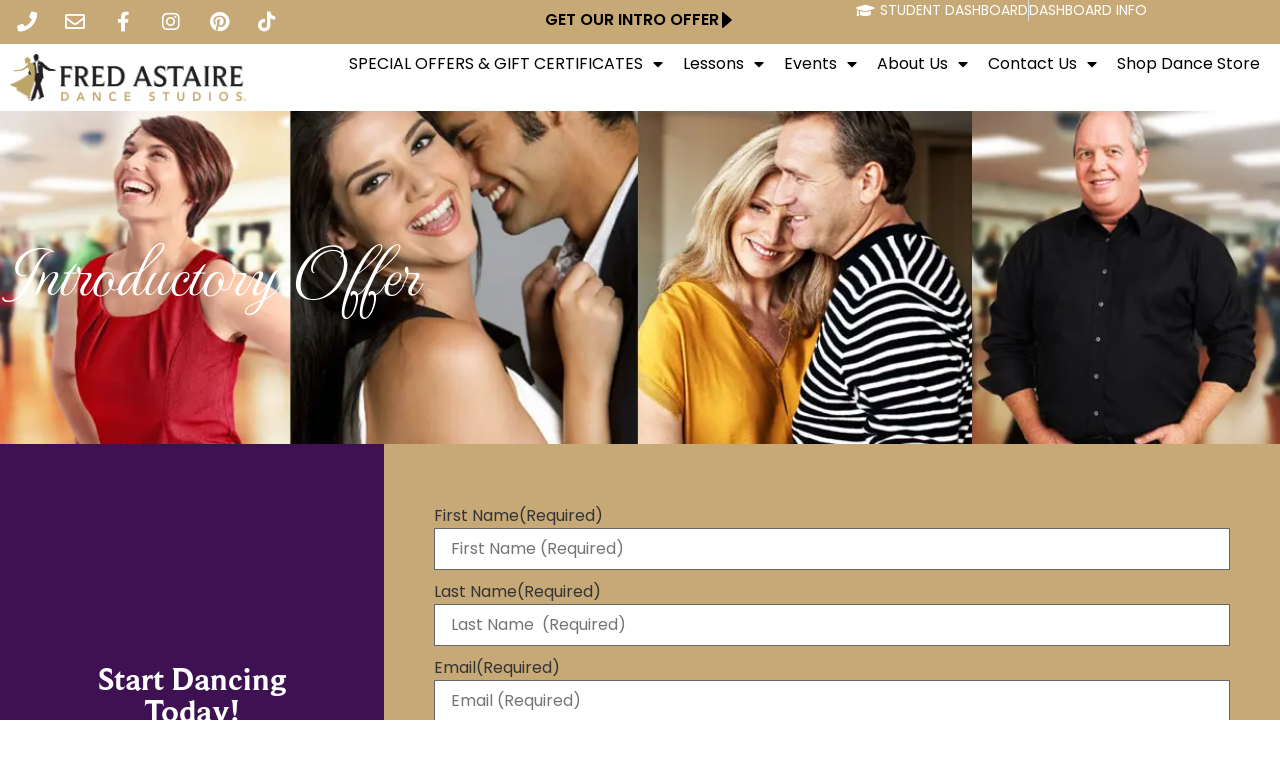

--- FILE ---
content_type: text/html; charset=UTF-8
request_url: https://www.fredastaire.com/pewaukee/introductory-offer/
body_size: 38034
content:
<!doctype html><html lang="en-US" prefix="og: https://ogp.me/ns#"><head> <script>
var gform;gform||(document.addEventListener("gform_main_scripts_loaded",function(){gform.scriptsLoaded=!0}),document.addEventListener("gform/theme/scripts_loaded",function(){gform.themeScriptsLoaded=!0}),window.addEventListener("DOMContentLoaded",function(){gform.domLoaded=!0}),gform={domLoaded:!1,scriptsLoaded:!1,themeScriptsLoaded:!1,isFormEditor:()=>"function"==typeof InitializeEditor,callIfLoaded:function(o){return!(!gform.domLoaded||!gform.scriptsLoaded||!gform.themeScriptsLoaded&&!gform.isFormEditor()||(gform.isFormEditor()&&console.warn("The use of gform.initializeOnLoaded() is deprecated in the form editor context and will be removed in Gravity Forms 3.1."),o(),0))},initializeOnLoaded:function(o){gform.callIfLoaded(o)||(document.addEventListener("gform_main_scripts_loaded",()=>{gform.scriptsLoaded=!0,gform.callIfLoaded(o)}),document.addEventListener("gform/theme/scripts_loaded",()=>{gform.themeScriptsLoaded=!0,gform.callIfLoaded(o)}),window.addEventListener("DOMContentLoaded",()=>{gform.domLoaded=!0,gform.callIfLoaded(o)}))},hooks:{action:{},filter:{}},addAction:function(o,r,e,t){gform.addHook("action",o,r,e,t)},addFilter:function(o,r,e,t){gform.addHook("filter",o,r,e,t)},doAction:function(o){gform.doHook("action",o,arguments)},applyFilters:function(o){return gform.doHook("filter",o,arguments)},removeAction:function(o,r){gform.removeHook("action",o,r)},removeFilter:function(o,r,e){gform.removeHook("filter",o,r,e)},addHook:function(o,r,e,t,n){null==gform.hooks[o][r]&&(gform.hooks[o][r]=[]);var d=gform.hooks[o][r];null==n&&(n=r+"_"+d.length),gform.hooks[o][r].push({tag:n,callable:e,priority:t=null==t?10:t})},doHook:function(r,o,e){var t;if(e=Array.prototype.slice.call(e,1),null!=gform.hooks[r][o]&&((o=gform.hooks[r][o]).sort(function(o,r){return o.priority-r.priority}),o.forEach(function(o){"function"!=typeof(t=o.callable)&&(t=window[t]),"action"==r?t.apply(null,e):e[0]=t.apply(null,e)})),"filter"==r)return e[0]},removeHook:function(o,r,t,n){var e;null!=gform.hooks[o][r]&&(e=(e=gform.hooks[o][r]).filter(function(o,r,e){return!!(null!=n&&n!=o.tag||null!=t&&t!=o.priority)}),gform.hooks[o][r]=e)}});
</script>
<meta charset="UTF-8"><meta name="viewport" content="width=device-width, initial-scale=1"><link rel="profile" href="https://gmpg.org/xfn/11"><title>Get Dancing, With This Special Introductory Offer! - Pewaukee</title><link rel="preload" data-rocket-preload as="style" href="https://fonts.googleapis.com/css2?family=Open+Sans&#038;display=swap" /><style id="" media="print" onload="this.media='all'">/* cyrillic-ext */
@font-face {
  font-family: 'Open Sans';
  font-style: normal;
  font-weight: 400;
  font-stretch: 100%;
  font-display: swap;
  src: url(/fonts.gstatic.com/s/opensans/v44/memSYaGs126MiZpBA-UvWbX2vVnXBbObj2OVZyOOSr4dVJWUgsjZ0B4taVIUwaEQbjB_mQ.woff2) format('woff2');
  unicode-range: U+0460-052F, U+1C80-1C8A, U+20B4, U+2DE0-2DFF, U+A640-A69F, U+FE2E-FE2F;
}
/* cyrillic */
@font-face {
  font-family: 'Open Sans';
  font-style: normal;
  font-weight: 400;
  font-stretch: 100%;
  font-display: swap;
  src: url(/fonts.gstatic.com/s/opensans/v44/memSYaGs126MiZpBA-UvWbX2vVnXBbObj2OVZyOOSr4dVJWUgsjZ0B4kaVIUwaEQbjB_mQ.woff2) format('woff2');
  unicode-range: U+0301, U+0400-045F, U+0490-0491, U+04B0-04B1, U+2116;
}
/* greek-ext */
@font-face {
  font-family: 'Open Sans';
  font-style: normal;
  font-weight: 400;
  font-stretch: 100%;
  font-display: swap;
  src: url(/fonts.gstatic.com/s/opensans/v44/memSYaGs126MiZpBA-UvWbX2vVnXBbObj2OVZyOOSr4dVJWUgsjZ0B4saVIUwaEQbjB_mQ.woff2) format('woff2');
  unicode-range: U+1F00-1FFF;
}
/* greek */
@font-face {
  font-family: 'Open Sans';
  font-style: normal;
  font-weight: 400;
  font-stretch: 100%;
  font-display: swap;
  src: url(/fonts.gstatic.com/s/opensans/v44/memSYaGs126MiZpBA-UvWbX2vVnXBbObj2OVZyOOSr4dVJWUgsjZ0B4jaVIUwaEQbjB_mQ.woff2) format('woff2');
  unicode-range: U+0370-0377, U+037A-037F, U+0384-038A, U+038C, U+038E-03A1, U+03A3-03FF;
}
/* hebrew */
@font-face {
  font-family: 'Open Sans';
  font-style: normal;
  font-weight: 400;
  font-stretch: 100%;
  font-display: swap;
  src: url(/fonts.gstatic.com/s/opensans/v44/memSYaGs126MiZpBA-UvWbX2vVnXBbObj2OVZyOOSr4dVJWUgsjZ0B4iaVIUwaEQbjB_mQ.woff2) format('woff2');
  unicode-range: U+0307-0308, U+0590-05FF, U+200C-2010, U+20AA, U+25CC, U+FB1D-FB4F;
}
/* math */
@font-face {
  font-family: 'Open Sans';
  font-style: normal;
  font-weight: 400;
  font-stretch: 100%;
  font-display: swap;
  src: url(/fonts.gstatic.com/s/opensans/v44/memSYaGs126MiZpBA-UvWbX2vVnXBbObj2OVZyOOSr4dVJWUgsjZ0B5caVIUwaEQbjB_mQ.woff2) format('woff2');
  unicode-range: U+0302-0303, U+0305, U+0307-0308, U+0310, U+0312, U+0315, U+031A, U+0326-0327, U+032C, U+032F-0330, U+0332-0333, U+0338, U+033A, U+0346, U+034D, U+0391-03A1, U+03A3-03A9, U+03B1-03C9, U+03D1, U+03D5-03D6, U+03F0-03F1, U+03F4-03F5, U+2016-2017, U+2034-2038, U+203C, U+2040, U+2043, U+2047, U+2050, U+2057, U+205F, U+2070-2071, U+2074-208E, U+2090-209C, U+20D0-20DC, U+20E1, U+20E5-20EF, U+2100-2112, U+2114-2115, U+2117-2121, U+2123-214F, U+2190, U+2192, U+2194-21AE, U+21B0-21E5, U+21F1-21F2, U+21F4-2211, U+2213-2214, U+2216-22FF, U+2308-230B, U+2310, U+2319, U+231C-2321, U+2336-237A, U+237C, U+2395, U+239B-23B7, U+23D0, U+23DC-23E1, U+2474-2475, U+25AF, U+25B3, U+25B7, U+25BD, U+25C1, U+25CA, U+25CC, U+25FB, U+266D-266F, U+27C0-27FF, U+2900-2AFF, U+2B0E-2B11, U+2B30-2B4C, U+2BFE, U+3030, U+FF5B, U+FF5D, U+1D400-1D7FF, U+1EE00-1EEFF;
}
/* symbols */
@font-face {
  font-family: 'Open Sans';
  font-style: normal;
  font-weight: 400;
  font-stretch: 100%;
  font-display: swap;
  src: url(/fonts.gstatic.com/s/opensans/v44/memSYaGs126MiZpBA-UvWbX2vVnXBbObj2OVZyOOSr4dVJWUgsjZ0B5OaVIUwaEQbjB_mQ.woff2) format('woff2');
  unicode-range: U+0001-000C, U+000E-001F, U+007F-009F, U+20DD-20E0, U+20E2-20E4, U+2150-218F, U+2190, U+2192, U+2194-2199, U+21AF, U+21E6-21F0, U+21F3, U+2218-2219, U+2299, U+22C4-22C6, U+2300-243F, U+2440-244A, U+2460-24FF, U+25A0-27BF, U+2800-28FF, U+2921-2922, U+2981, U+29BF, U+29EB, U+2B00-2BFF, U+4DC0-4DFF, U+FFF9-FFFB, U+10140-1018E, U+10190-1019C, U+101A0, U+101D0-101FD, U+102E0-102FB, U+10E60-10E7E, U+1D2C0-1D2D3, U+1D2E0-1D37F, U+1F000-1F0FF, U+1F100-1F1AD, U+1F1E6-1F1FF, U+1F30D-1F30F, U+1F315, U+1F31C, U+1F31E, U+1F320-1F32C, U+1F336, U+1F378, U+1F37D, U+1F382, U+1F393-1F39F, U+1F3A7-1F3A8, U+1F3AC-1F3AF, U+1F3C2, U+1F3C4-1F3C6, U+1F3CA-1F3CE, U+1F3D4-1F3E0, U+1F3ED, U+1F3F1-1F3F3, U+1F3F5-1F3F7, U+1F408, U+1F415, U+1F41F, U+1F426, U+1F43F, U+1F441-1F442, U+1F444, U+1F446-1F449, U+1F44C-1F44E, U+1F453, U+1F46A, U+1F47D, U+1F4A3, U+1F4B0, U+1F4B3, U+1F4B9, U+1F4BB, U+1F4BF, U+1F4C8-1F4CB, U+1F4D6, U+1F4DA, U+1F4DF, U+1F4E3-1F4E6, U+1F4EA-1F4ED, U+1F4F7, U+1F4F9-1F4FB, U+1F4FD-1F4FE, U+1F503, U+1F507-1F50B, U+1F50D, U+1F512-1F513, U+1F53E-1F54A, U+1F54F-1F5FA, U+1F610, U+1F650-1F67F, U+1F687, U+1F68D, U+1F691, U+1F694, U+1F698, U+1F6AD, U+1F6B2, U+1F6B9-1F6BA, U+1F6BC, U+1F6C6-1F6CF, U+1F6D3-1F6D7, U+1F6E0-1F6EA, U+1F6F0-1F6F3, U+1F6F7-1F6FC, U+1F700-1F7FF, U+1F800-1F80B, U+1F810-1F847, U+1F850-1F859, U+1F860-1F887, U+1F890-1F8AD, U+1F8B0-1F8BB, U+1F8C0-1F8C1, U+1F900-1F90B, U+1F93B, U+1F946, U+1F984, U+1F996, U+1F9E9, U+1FA00-1FA6F, U+1FA70-1FA7C, U+1FA80-1FA89, U+1FA8F-1FAC6, U+1FACE-1FADC, U+1FADF-1FAE9, U+1FAF0-1FAF8, U+1FB00-1FBFF;
}
/* vietnamese */
@font-face {
  font-family: 'Open Sans';
  font-style: normal;
  font-weight: 400;
  font-stretch: 100%;
  font-display: swap;
  src: url(/fonts.gstatic.com/s/opensans/v44/memSYaGs126MiZpBA-UvWbX2vVnXBbObj2OVZyOOSr4dVJWUgsjZ0B4vaVIUwaEQbjB_mQ.woff2) format('woff2');
  unicode-range: U+0102-0103, U+0110-0111, U+0128-0129, U+0168-0169, U+01A0-01A1, U+01AF-01B0, U+0300-0301, U+0303-0304, U+0308-0309, U+0323, U+0329, U+1EA0-1EF9, U+20AB;
}
/* latin-ext */
@font-face {
  font-family: 'Open Sans';
  font-style: normal;
  font-weight: 400;
  font-stretch: 100%;
  font-display: swap;
  src: url(/fonts.gstatic.com/s/opensans/v44/memSYaGs126MiZpBA-UvWbX2vVnXBbObj2OVZyOOSr4dVJWUgsjZ0B4uaVIUwaEQbjB_mQ.woff2) format('woff2');
  unicode-range: U+0100-02BA, U+02BD-02C5, U+02C7-02CC, U+02CE-02D7, U+02DD-02FF, U+0304, U+0308, U+0329, U+1D00-1DBF, U+1E00-1E9F, U+1EF2-1EFF, U+2020, U+20A0-20AB, U+20AD-20C0, U+2113, U+2C60-2C7F, U+A720-A7FF;
}
/* latin */
@font-face {
  font-family: 'Open Sans';
  font-style: normal;
  font-weight: 400;
  font-stretch: 100%;
  font-display: swap;
  src: url(/fonts.gstatic.com/s/opensans/v44/memSYaGs126MiZpBA-UvWbX2vVnXBbObj2OVZyOOSr4dVJWUgsjZ0B4gaVIUwaEQbjA.woff2) format('woff2');
  unicode-range: U+0000-00FF, U+0131, U+0152-0153, U+02BB-02BC, U+02C6, U+02DA, U+02DC, U+0304, U+0308, U+0329, U+2000-206F, U+20AC, U+2122, U+2191, U+2193, U+2212, U+2215, U+FEFF, U+FFFD;
}
</style><noscript><link rel="stylesheet" href="https://fonts.googleapis.com/css2?family=Open+Sans&#038;display=swap" /></noscript><meta name="description" content="Get Our Lake Country Introductory Offer"/><meta name="robots" content="index, follow, max-snippet:-1, max-video-preview:-1, max-image-preview:large"/><link rel="canonical" href="https://www.fredastaire.com/pewaukee/introductory-offer/" /><meta property="og:locale" content="en_US" /><meta property="og:type" content="article" /><meta property="og:title" content="Get Dancing, With This Special Introductory Offer! - Pewaukee" /><meta property="og:description" content="Get Our Lake Country Introductory Offer" /><meta property="og:url" content="https://www.fredastaire.com/pewaukee/introductory-offer/" /><meta property="og:site_name" content="Pewaukee" /><meta property="og:updated_time" content="2024-08-27T15:13:05-05:00" /><meta property="article:published_time" content="2019-03-29T09:45:03-05:00" /><meta property="article:modified_time" content="2024-08-27T15:13:05-05:00" /><meta name="twitter:card" content="summary_large_image" /><meta name="twitter:title" content="Get Dancing, With This Special Introductory Offer! - Pewaukee" /><meta name="twitter:description" content="Get Our Lake Country Introductory Offer" /><meta name="twitter:label1" content="Time to read" /><meta name="twitter:data1" content="1 minute" /> <script type="application/ld+json" class="rank-math-schema-pro">{"@context":"https://schema.org","@graph":[{"@type":["Person","Organization"],"@id":"https://www.fredastaire.com/pewaukee/#person","name":"Pewaukee","logo":{"@type":"ImageObject","@id":"https://www.fredastaire.com/pewaukee/#logo","url":"https://www.fredastaire.com/pewaukee/wp-content/uploads/sites/32/2018/12/logo-150x99.png","contentUrl":"https://www.fredastaire.com/pewaukee/wp-content/uploads/sites/32/2018/12/logo-150x99.png","caption":"Pewaukee","inLanguage":"en-US"},"image":{"@type":"ImageObject","@id":"https://www.fredastaire.com/pewaukee/#logo","url":"https://www.fredastaire.com/pewaukee/wp-content/uploads/sites/32/2018/12/logo-150x99.png","contentUrl":"https://www.fredastaire.com/pewaukee/wp-content/uploads/sites/32/2018/12/logo-150x99.png","caption":"Pewaukee","inLanguage":"en-US"}},{"@type":"WebSite","@id":"https://www.fredastaire.com/pewaukee/#website","url":"https://www.fredastaire.com/pewaukee","name":"Pewaukee","publisher":{"@id":"https://www.fredastaire.com/pewaukee/#person"},"inLanguage":"en-US"},{"@type":"WebPage","@id":"https://www.fredastaire.com/pewaukee/introductory-offer/#webpage","url":"https://www.fredastaire.com/pewaukee/introductory-offer/","name":"Get Dancing, With This Special Introductory Offer! - Pewaukee","datePublished":"2019-03-29T09:45:03-05:00","dateModified":"2024-08-27T15:13:05-05:00","isPartOf":{"@id":"https://www.fredastaire.com/pewaukee/#website"},"inLanguage":"en-US"},{"@type":"Person","@id":"https://www.fredastaire.com/pewaukee/author/","url":"https://www.fredastaire.com/pewaukee/author/","image":{"@type":"ImageObject","@id":"https://secure.gravatar.com/avatar/?s=96&amp;d=mm&amp;r=g","url":"https://secure.gravatar.com/avatar/?s=96&amp;d=mm&amp;r=g","inLanguage":"en-US"}},{"@type":"Article","headline":"Get Dancing, With This Special Introductory Offer! - Pewaukee","datePublished":"2019-03-29T09:45:03-05:00","dateModified":"2024-08-27T15:13:05-05:00","author":{"@id":"https://www.fredastaire.com/pewaukee/author/"},"publisher":{"@id":"https://www.fredastaire.com/pewaukee/#person"},"description":"Get Our Lake Country Introductory Offer","name":"Get Dancing, With This Special Introductory Offer! - Pewaukee","@id":"https://www.fredastaire.com/pewaukee/introductory-offer/#richSnippet","isPartOf":{"@id":"https://www.fredastaire.com/pewaukee/introductory-offer/#webpage"},"inLanguage":"en-US","mainEntityOfPage":{"@id":"https://www.fredastaire.com/pewaukee/introductory-offer/#webpage"}}]}</script> <link rel='dns-prefetch' href='//www.google.com' /><link rel='dns-prefetch' href='//fonts.googleapis.com' /><link href='https://fonts.gstatic.com' crossorigin rel='preconnect' /><link rel="alternate" type="application/rss+xml" title="Pewaukee &raquo; Feed" href="https://www.fredastaire.com/pewaukee/feed/" /><link rel="alternate" type="application/rss+xml" title="Pewaukee &raquo; Comments Feed" href="https://www.fredastaire.com/pewaukee/comments/feed/" /><link rel="alternate" title="oEmbed (JSON)" type="application/json+oembed" href="https://www.fredastaire.com/pewaukee/wp-json/oembed/1.0/embed?url=https%3A%2F%2Fwww.fredastaire.com%2Fpewaukee%2Fintroductory-offer%2F" /><link rel="alternate" title="oEmbed (XML)" type="text/xml+oembed" href="https://www.fredastaire.com/pewaukee/wp-json/oembed/1.0/embed?url=https%3A%2F%2Fwww.fredastaire.com%2Fpewaukee%2Fintroductory-offer%2F&#038;format=xml" /><style id='wp-img-auto-sizes-contain-inline-css'>img:is([sizes=auto i],[sizes^="auto," i]){contain-intrinsic-size:3000px 1500px}
/*# sourceURL=wp-img-auto-sizes-contain-inline-css */</style><link rel='stylesheet' id='sbr_styles-css' href='https://www.fredastaire.com/pewaukee/wp-content/plugins/reviews-feed-pro/assets/css/sbr-styles.min.css?ver=2.3.0' media='all' /><link rel='stylesheet' id='sbi_styles-css' href='https://www.fredastaire.com/pewaukee/wp-content/plugins/instagram-feed-pro/css/sbi-styles.min.css?ver=6.8.1' media='all' /><style id='wp-emoji-styles-inline-css'>img.wp-smiley, img.emoji {
		display: inline !important;
		border: none !important;
		box-shadow: none !important;
		height: 1em !important;
		width: 1em !important;
		margin: 0 0.07em !important;
		vertical-align: -0.1em !important;
		background: none !important;
		padding: 0 !important;
	}
/*# sourceURL=wp-emoji-styles-inline-css */</style><style id='classic-theme-styles-inline-css'>/*! This file is auto-generated */
.wp-block-button__link{color:#fff;background-color:#32373c;border-radius:9999px;box-shadow:none;text-decoration:none;padding:calc(.667em + 2px) calc(1.333em + 2px);font-size:1.125em}.wp-block-file__button{background:#32373c;color:#fff;text-decoration:none}
/*# sourceURL=/wp-includes/css/classic-themes.min.css */</style><style id='global-styles-inline-css'>:root{--wp--preset--aspect-ratio--square: 1;--wp--preset--aspect-ratio--4-3: 4/3;--wp--preset--aspect-ratio--3-4: 3/4;--wp--preset--aspect-ratio--3-2: 3/2;--wp--preset--aspect-ratio--2-3: 2/3;--wp--preset--aspect-ratio--16-9: 16/9;--wp--preset--aspect-ratio--9-16: 9/16;--wp--preset--color--black: #000000;--wp--preset--color--cyan-bluish-gray: #abb8c3;--wp--preset--color--white: #ffffff;--wp--preset--color--pale-pink: #f78da7;--wp--preset--color--vivid-red: #cf2e2e;--wp--preset--color--luminous-vivid-orange: #ff6900;--wp--preset--color--luminous-vivid-amber: #fcb900;--wp--preset--color--light-green-cyan: #7bdcb5;--wp--preset--color--vivid-green-cyan: #00d084;--wp--preset--color--pale-cyan-blue: #8ed1fc;--wp--preset--color--vivid-cyan-blue: #0693e3;--wp--preset--color--vivid-purple: #9b51e0;--wp--preset--gradient--vivid-cyan-blue-to-vivid-purple: linear-gradient(135deg,rgb(6,147,227) 0%,rgb(155,81,224) 100%);--wp--preset--gradient--light-green-cyan-to-vivid-green-cyan: linear-gradient(135deg,rgb(122,220,180) 0%,rgb(0,208,130) 100%);--wp--preset--gradient--luminous-vivid-amber-to-luminous-vivid-orange: linear-gradient(135deg,rgb(252,185,0) 0%,rgb(255,105,0) 100%);--wp--preset--gradient--luminous-vivid-orange-to-vivid-red: linear-gradient(135deg,rgb(255,105,0) 0%,rgb(207,46,46) 100%);--wp--preset--gradient--very-light-gray-to-cyan-bluish-gray: linear-gradient(135deg,rgb(238,238,238) 0%,rgb(169,184,195) 100%);--wp--preset--gradient--cool-to-warm-spectrum: linear-gradient(135deg,rgb(74,234,220) 0%,rgb(151,120,209) 20%,rgb(207,42,186) 40%,rgb(238,44,130) 60%,rgb(251,105,98) 80%,rgb(254,248,76) 100%);--wp--preset--gradient--blush-light-purple: linear-gradient(135deg,rgb(255,206,236) 0%,rgb(152,150,240) 100%);--wp--preset--gradient--blush-bordeaux: linear-gradient(135deg,rgb(254,205,165) 0%,rgb(254,45,45) 50%,rgb(107,0,62) 100%);--wp--preset--gradient--luminous-dusk: linear-gradient(135deg,rgb(255,203,112) 0%,rgb(199,81,192) 50%,rgb(65,88,208) 100%);--wp--preset--gradient--pale-ocean: linear-gradient(135deg,rgb(255,245,203) 0%,rgb(182,227,212) 50%,rgb(51,167,181) 100%);--wp--preset--gradient--electric-grass: linear-gradient(135deg,rgb(202,248,128) 0%,rgb(113,206,126) 100%);--wp--preset--gradient--midnight: linear-gradient(135deg,rgb(2,3,129) 0%,rgb(40,116,252) 100%);--wp--preset--font-size--small: 13px;--wp--preset--font-size--medium: 20px;--wp--preset--font-size--large: 36px;--wp--preset--font-size--x-large: 42px;--wp--preset--spacing--20: 0.44rem;--wp--preset--spacing--30: 0.67rem;--wp--preset--spacing--40: 1rem;--wp--preset--spacing--50: 1.5rem;--wp--preset--spacing--60: 2.25rem;--wp--preset--spacing--70: 3.38rem;--wp--preset--spacing--80: 5.06rem;--wp--preset--shadow--natural: 6px 6px 9px rgba(0, 0, 0, 0.2);--wp--preset--shadow--deep: 12px 12px 50px rgba(0, 0, 0, 0.4);--wp--preset--shadow--sharp: 6px 6px 0px rgba(0, 0, 0, 0.2);--wp--preset--shadow--outlined: 6px 6px 0px -3px rgb(255, 255, 255), 6px 6px rgb(0, 0, 0);--wp--preset--shadow--crisp: 6px 6px 0px rgb(0, 0, 0);}:where(.is-layout-flex){gap: 0.5em;}:where(.is-layout-grid){gap: 0.5em;}body .is-layout-flex{display: flex;}.is-layout-flex{flex-wrap: wrap;align-items: center;}.is-layout-flex > :is(*, div){margin: 0;}body .is-layout-grid{display: grid;}.is-layout-grid > :is(*, div){margin: 0;}:where(.wp-block-columns.is-layout-flex){gap: 2em;}:where(.wp-block-columns.is-layout-grid){gap: 2em;}:where(.wp-block-post-template.is-layout-flex){gap: 1.25em;}:where(.wp-block-post-template.is-layout-grid){gap: 1.25em;}.has-black-color{color: var(--wp--preset--color--black) !important;}.has-cyan-bluish-gray-color{color: var(--wp--preset--color--cyan-bluish-gray) !important;}.has-white-color{color: var(--wp--preset--color--white) !important;}.has-pale-pink-color{color: var(--wp--preset--color--pale-pink) !important;}.has-vivid-red-color{color: var(--wp--preset--color--vivid-red) !important;}.has-luminous-vivid-orange-color{color: var(--wp--preset--color--luminous-vivid-orange) !important;}.has-luminous-vivid-amber-color{color: var(--wp--preset--color--luminous-vivid-amber) !important;}.has-light-green-cyan-color{color: var(--wp--preset--color--light-green-cyan) !important;}.has-vivid-green-cyan-color{color: var(--wp--preset--color--vivid-green-cyan) !important;}.has-pale-cyan-blue-color{color: var(--wp--preset--color--pale-cyan-blue) !important;}.has-vivid-cyan-blue-color{color: var(--wp--preset--color--vivid-cyan-blue) !important;}.has-vivid-purple-color{color: var(--wp--preset--color--vivid-purple) !important;}.has-black-background-color{background-color: var(--wp--preset--color--black) !important;}.has-cyan-bluish-gray-background-color{background-color: var(--wp--preset--color--cyan-bluish-gray) !important;}.has-white-background-color{background-color: var(--wp--preset--color--white) !important;}.has-pale-pink-background-color{background-color: var(--wp--preset--color--pale-pink) !important;}.has-vivid-red-background-color{background-color: var(--wp--preset--color--vivid-red) !important;}.has-luminous-vivid-orange-background-color{background-color: var(--wp--preset--color--luminous-vivid-orange) !important;}.has-luminous-vivid-amber-background-color{background-color: var(--wp--preset--color--luminous-vivid-amber) !important;}.has-light-green-cyan-background-color{background-color: var(--wp--preset--color--light-green-cyan) !important;}.has-vivid-green-cyan-background-color{background-color: var(--wp--preset--color--vivid-green-cyan) !important;}.has-pale-cyan-blue-background-color{background-color: var(--wp--preset--color--pale-cyan-blue) !important;}.has-vivid-cyan-blue-background-color{background-color: var(--wp--preset--color--vivid-cyan-blue) !important;}.has-vivid-purple-background-color{background-color: var(--wp--preset--color--vivid-purple) !important;}.has-black-border-color{border-color: var(--wp--preset--color--black) !important;}.has-cyan-bluish-gray-border-color{border-color: var(--wp--preset--color--cyan-bluish-gray) !important;}.has-white-border-color{border-color: var(--wp--preset--color--white) !important;}.has-pale-pink-border-color{border-color: var(--wp--preset--color--pale-pink) !important;}.has-vivid-red-border-color{border-color: var(--wp--preset--color--vivid-red) !important;}.has-luminous-vivid-orange-border-color{border-color: var(--wp--preset--color--luminous-vivid-orange) !important;}.has-luminous-vivid-amber-border-color{border-color: var(--wp--preset--color--luminous-vivid-amber) !important;}.has-light-green-cyan-border-color{border-color: var(--wp--preset--color--light-green-cyan) !important;}.has-vivid-green-cyan-border-color{border-color: var(--wp--preset--color--vivid-green-cyan) !important;}.has-pale-cyan-blue-border-color{border-color: var(--wp--preset--color--pale-cyan-blue) !important;}.has-vivid-cyan-blue-border-color{border-color: var(--wp--preset--color--vivid-cyan-blue) !important;}.has-vivid-purple-border-color{border-color: var(--wp--preset--color--vivid-purple) !important;}.has-vivid-cyan-blue-to-vivid-purple-gradient-background{background: var(--wp--preset--gradient--vivid-cyan-blue-to-vivid-purple) !important;}.has-light-green-cyan-to-vivid-green-cyan-gradient-background{background: var(--wp--preset--gradient--light-green-cyan-to-vivid-green-cyan) !important;}.has-luminous-vivid-amber-to-luminous-vivid-orange-gradient-background{background: var(--wp--preset--gradient--luminous-vivid-amber-to-luminous-vivid-orange) !important;}.has-luminous-vivid-orange-to-vivid-red-gradient-background{background: var(--wp--preset--gradient--luminous-vivid-orange-to-vivid-red) !important;}.has-very-light-gray-to-cyan-bluish-gray-gradient-background{background: var(--wp--preset--gradient--very-light-gray-to-cyan-bluish-gray) !important;}.has-cool-to-warm-spectrum-gradient-background{background: var(--wp--preset--gradient--cool-to-warm-spectrum) !important;}.has-blush-light-purple-gradient-background{background: var(--wp--preset--gradient--blush-light-purple) !important;}.has-blush-bordeaux-gradient-background{background: var(--wp--preset--gradient--blush-bordeaux) !important;}.has-luminous-dusk-gradient-background{background: var(--wp--preset--gradient--luminous-dusk) !important;}.has-pale-ocean-gradient-background{background: var(--wp--preset--gradient--pale-ocean) !important;}.has-electric-grass-gradient-background{background: var(--wp--preset--gradient--electric-grass) !important;}.has-midnight-gradient-background{background: var(--wp--preset--gradient--midnight) !important;}.has-small-font-size{font-size: var(--wp--preset--font-size--small) !important;}.has-medium-font-size{font-size: var(--wp--preset--font-size--medium) !important;}.has-large-font-size{font-size: var(--wp--preset--font-size--large) !important;}.has-x-large-font-size{font-size: var(--wp--preset--font-size--x-large) !important;}
:where(.wp-block-post-template.is-layout-flex){gap: 1.25em;}:where(.wp-block-post-template.is-layout-grid){gap: 1.25em;}
:where(.wp-block-term-template.is-layout-flex){gap: 1.25em;}:where(.wp-block-term-template.is-layout-grid){gap: 1.25em;}
:where(.wp-block-columns.is-layout-flex){gap: 2em;}:where(.wp-block-columns.is-layout-grid){gap: 2em;}
:root :where(.wp-block-pullquote){font-size: 1.5em;line-height: 1.6;}
/*# sourceURL=global-styles-inline-css */</style><style id='if-so-public-dummy-inline-css'>.lds-dual-ring {
          display: inline-block;
          width: 16px;
          height: 16px;
        }
        .lds-dual-ring:after {
          content: " ";
          display: block;
          width: 16px;
          height: 16px;
          margin: 0px;
          border-radius: 50%;
          border: 3px solid #000;
          border-color: #000 transparent #000 transparent;
          animation: lds-dual-ring 1.2s linear infinite;
        }
        @keyframes lds-dual-ring {
          0% {
            transform: rotate(0deg);
          }
          100% {
            transform: rotate(360deg);
          }
        }
        /*loader 2*/
        .ifso-logo-loader {
            font-size: 20px;
            width: 64px;
            font-family: sans-serif;
            position: relative;
            height: auto;
            font-weight: 800;
        }
        .ifso-logo-loader:before {
            content: '';
            position: absolute;
            left: 30%;
            top: 36%;
            width: 14px;
            height: 22px;
            clip-path: polygon(100% 50%, 0 0, 0 100%);
            background: #fd5b56;
            animation: spinAndMoveArrow 2s infinite;
            height: 9px;
            width: 7px;
        }
        .ifso-logo-loader:after {
            content: "If So";
            word-spacing: 12px;
        }
        @keyframes spinAndMoveArrow {
                40% {
                    transform: rotate(360deg);
                }
    
                60% {
                    transform: translateX(-5px);
                }
    
                80% {
                    transform: translateX(5px);
                }
    
                100% {
                    transform: translateX(0);
                }
        }
        /*Loader 3 - default content*/
        .ifso-default-content-loader{
            display:inline-block;
        }
        
        .ifso-selection-form-onlybtn *{
            display:none;
        }

        .ifso-selection-form-onlybtn button[type="submit"]{
            display:inline-block;
        }
/*# sourceURL=if-so-public-dummy-inline-css */</style><link rel='stylesheet' id='cff-css' href='https://www.fredastaire.com/pewaukee/wp-content/plugins/custom-facebook-feed-pro/assets/css/cff-style.min.css?ver=4.3.6' media='all' /><link rel='stylesheet' id='if-so-trigger-events-modal-css' href='https://www.fredastaire.com/pewaukee/wp-content/cache/autoptimize/32/css/autoptimize_single_2013ed8ae3a24b67e858be561b23ea96.css?ver=1.11.1' media='all' /><link rel='stylesheet' id='dalt-general-css' href='https://www.fredastaire.com/wp-content/plugins/league-table/public/assets/css/general-min.css?ver=2.15' media='all' /><link rel='stylesheet' id='real-time-validation-plugin-styles-css' href='https://www.fredastaire.com/pewaukee/wp-content/cache/autoptimize/32/css/autoptimize_single_a116d776b907828aafbc4115ae4a9451.css?ver=1.7.0' media='all' /><link rel='stylesheet' id='hello-elementor-css' href='https://www.fredastaire.com/pewaukee/wp-content/themes/fadselementor/style.min.css?ver=2.6.1' media='all' /><link rel='stylesheet' id='hello-elementor-theme-style-css' href='https://www.fredastaire.com/pewaukee/wp-content/themes/fadselementor/theme.min.css?ver=2.6.1' media='all' /><link rel='stylesheet' id='elementor-frontend-css' href='https://www.fredastaire.com/pewaukee/wp-content/uploads/sites/32/elementor/css/custom-frontend.min.css?ver=1767800503' media='all' /><style id='elementor-frontend-inline-css'>@-webkit-keyframes ha_fadeIn{0%{opacity:0}to{opacity:1}}@keyframes ha_fadeIn{0%{opacity:0}to{opacity:1}}@-webkit-keyframes ha_zoomIn{0%{opacity:0;-webkit-transform:scale3d(.3,.3,.3);transform:scale3d(.3,.3,.3)}50%{opacity:1}}@keyframes ha_zoomIn{0%{opacity:0;-webkit-transform:scale3d(.3,.3,.3);transform:scale3d(.3,.3,.3)}50%{opacity:1}}@-webkit-keyframes ha_rollIn{0%{opacity:0;-webkit-transform:translate3d(-100%,0,0) rotate3d(0,0,1,-120deg);transform:translate3d(-100%,0,0) rotate3d(0,0,1,-120deg)}to{opacity:1}}@keyframes ha_rollIn{0%{opacity:0;-webkit-transform:translate3d(-100%,0,0) rotate3d(0,0,1,-120deg);transform:translate3d(-100%,0,0) rotate3d(0,0,1,-120deg)}to{opacity:1}}@-webkit-keyframes ha_bounce{0%,20%,53%,to{-webkit-animation-timing-function:cubic-bezier(.215,.61,.355,1);animation-timing-function:cubic-bezier(.215,.61,.355,1)}40%,43%{-webkit-transform:translate3d(0,-30px,0) scaleY(1.1);transform:translate3d(0,-30px,0) scaleY(1.1);-webkit-animation-timing-function:cubic-bezier(.755,.05,.855,.06);animation-timing-function:cubic-bezier(.755,.05,.855,.06)}70%{-webkit-transform:translate3d(0,-15px,0) scaleY(1.05);transform:translate3d(0,-15px,0) scaleY(1.05);-webkit-animation-timing-function:cubic-bezier(.755,.05,.855,.06);animation-timing-function:cubic-bezier(.755,.05,.855,.06)}80%{-webkit-transition-timing-function:cubic-bezier(.215,.61,.355,1);transition-timing-function:cubic-bezier(.215,.61,.355,1);-webkit-transform:translate3d(0,0,0) scaleY(.95);transform:translate3d(0,0,0) scaleY(.95)}90%{-webkit-transform:translate3d(0,-4px,0) scaleY(1.02);transform:translate3d(0,-4px,0) scaleY(1.02)}}@keyframes ha_bounce{0%,20%,53%,to{-webkit-animation-timing-function:cubic-bezier(.215,.61,.355,1);animation-timing-function:cubic-bezier(.215,.61,.355,1)}40%,43%{-webkit-transform:translate3d(0,-30px,0) scaleY(1.1);transform:translate3d(0,-30px,0) scaleY(1.1);-webkit-animation-timing-function:cubic-bezier(.755,.05,.855,.06);animation-timing-function:cubic-bezier(.755,.05,.855,.06)}70%{-webkit-transform:translate3d(0,-15px,0) scaleY(1.05);transform:translate3d(0,-15px,0) scaleY(1.05);-webkit-animation-timing-function:cubic-bezier(.755,.05,.855,.06);animation-timing-function:cubic-bezier(.755,.05,.855,.06)}80%{-webkit-transition-timing-function:cubic-bezier(.215,.61,.355,1);transition-timing-function:cubic-bezier(.215,.61,.355,1);-webkit-transform:translate3d(0,0,0) scaleY(.95);transform:translate3d(0,0,0) scaleY(.95)}90%{-webkit-transform:translate3d(0,-4px,0) scaleY(1.02);transform:translate3d(0,-4px,0) scaleY(1.02)}}@-webkit-keyframes ha_bounceIn{0%,20%,40%,60%,80%,to{-webkit-animation-timing-function:cubic-bezier(.215,.61,.355,1);animation-timing-function:cubic-bezier(.215,.61,.355,1)}0%{opacity:0;-webkit-transform:scale3d(.3,.3,.3);transform:scale3d(.3,.3,.3)}20%{-webkit-transform:scale3d(1.1,1.1,1.1);transform:scale3d(1.1,1.1,1.1)}40%{-webkit-transform:scale3d(.9,.9,.9);transform:scale3d(.9,.9,.9)}60%{opacity:1;-webkit-transform:scale3d(1.03,1.03,1.03);transform:scale3d(1.03,1.03,1.03)}80%{-webkit-transform:scale3d(.97,.97,.97);transform:scale3d(.97,.97,.97)}to{opacity:1}}@keyframes ha_bounceIn{0%,20%,40%,60%,80%,to{-webkit-animation-timing-function:cubic-bezier(.215,.61,.355,1);animation-timing-function:cubic-bezier(.215,.61,.355,1)}0%{opacity:0;-webkit-transform:scale3d(.3,.3,.3);transform:scale3d(.3,.3,.3)}20%{-webkit-transform:scale3d(1.1,1.1,1.1);transform:scale3d(1.1,1.1,1.1)}40%{-webkit-transform:scale3d(.9,.9,.9);transform:scale3d(.9,.9,.9)}60%{opacity:1;-webkit-transform:scale3d(1.03,1.03,1.03);transform:scale3d(1.03,1.03,1.03)}80%{-webkit-transform:scale3d(.97,.97,.97);transform:scale3d(.97,.97,.97)}to{opacity:1}}@-webkit-keyframes ha_flipInX{0%{opacity:0;-webkit-transform:perspective(400px) rotate3d(1,0,0,90deg);transform:perspective(400px) rotate3d(1,0,0,90deg);-webkit-animation-timing-function:ease-in;animation-timing-function:ease-in}40%{-webkit-transform:perspective(400px) rotate3d(1,0,0,-20deg);transform:perspective(400px) rotate3d(1,0,0,-20deg);-webkit-animation-timing-function:ease-in;animation-timing-function:ease-in}60%{opacity:1;-webkit-transform:perspective(400px) rotate3d(1,0,0,10deg);transform:perspective(400px) rotate3d(1,0,0,10deg)}80%{-webkit-transform:perspective(400px) rotate3d(1,0,0,-5deg);transform:perspective(400px) rotate3d(1,0,0,-5deg)}}@keyframes ha_flipInX{0%{opacity:0;-webkit-transform:perspective(400px) rotate3d(1,0,0,90deg);transform:perspective(400px) rotate3d(1,0,0,90deg);-webkit-animation-timing-function:ease-in;animation-timing-function:ease-in}40%{-webkit-transform:perspective(400px) rotate3d(1,0,0,-20deg);transform:perspective(400px) rotate3d(1,0,0,-20deg);-webkit-animation-timing-function:ease-in;animation-timing-function:ease-in}60%{opacity:1;-webkit-transform:perspective(400px) rotate3d(1,0,0,10deg);transform:perspective(400px) rotate3d(1,0,0,10deg)}80%{-webkit-transform:perspective(400px) rotate3d(1,0,0,-5deg);transform:perspective(400px) rotate3d(1,0,0,-5deg)}}@-webkit-keyframes ha_flipInY{0%{opacity:0;-webkit-transform:perspective(400px) rotate3d(0,1,0,90deg);transform:perspective(400px) rotate3d(0,1,0,90deg);-webkit-animation-timing-function:ease-in;animation-timing-function:ease-in}40%{-webkit-transform:perspective(400px) rotate3d(0,1,0,-20deg);transform:perspective(400px) rotate3d(0,1,0,-20deg);-webkit-animation-timing-function:ease-in;animation-timing-function:ease-in}60%{opacity:1;-webkit-transform:perspective(400px) rotate3d(0,1,0,10deg);transform:perspective(400px) rotate3d(0,1,0,10deg)}80%{-webkit-transform:perspective(400px) rotate3d(0,1,0,-5deg);transform:perspective(400px) rotate3d(0,1,0,-5deg)}}@keyframes ha_flipInY{0%{opacity:0;-webkit-transform:perspective(400px) rotate3d(0,1,0,90deg);transform:perspective(400px) rotate3d(0,1,0,90deg);-webkit-animation-timing-function:ease-in;animation-timing-function:ease-in}40%{-webkit-transform:perspective(400px) rotate3d(0,1,0,-20deg);transform:perspective(400px) rotate3d(0,1,0,-20deg);-webkit-animation-timing-function:ease-in;animation-timing-function:ease-in}60%{opacity:1;-webkit-transform:perspective(400px) rotate3d(0,1,0,10deg);transform:perspective(400px) rotate3d(0,1,0,10deg)}80%{-webkit-transform:perspective(400px) rotate3d(0,1,0,-5deg);transform:perspective(400px) rotate3d(0,1,0,-5deg)}}@-webkit-keyframes ha_swing{20%{-webkit-transform:rotate3d(0,0,1,15deg);transform:rotate3d(0,0,1,15deg)}40%{-webkit-transform:rotate3d(0,0,1,-10deg);transform:rotate3d(0,0,1,-10deg)}60%{-webkit-transform:rotate3d(0,0,1,5deg);transform:rotate3d(0,0,1,5deg)}80%{-webkit-transform:rotate3d(0,0,1,-5deg);transform:rotate3d(0,0,1,-5deg)}}@keyframes ha_swing{20%{-webkit-transform:rotate3d(0,0,1,15deg);transform:rotate3d(0,0,1,15deg)}40%{-webkit-transform:rotate3d(0,0,1,-10deg);transform:rotate3d(0,0,1,-10deg)}60%{-webkit-transform:rotate3d(0,0,1,5deg);transform:rotate3d(0,0,1,5deg)}80%{-webkit-transform:rotate3d(0,0,1,-5deg);transform:rotate3d(0,0,1,-5deg)}}@-webkit-keyframes ha_slideInDown{0%{visibility:visible;-webkit-transform:translate3d(0,-100%,0);transform:translate3d(0,-100%,0)}}@keyframes ha_slideInDown{0%{visibility:visible;-webkit-transform:translate3d(0,-100%,0);transform:translate3d(0,-100%,0)}}@-webkit-keyframes ha_slideInUp{0%{visibility:visible;-webkit-transform:translate3d(0,100%,0);transform:translate3d(0,100%,0)}}@keyframes ha_slideInUp{0%{visibility:visible;-webkit-transform:translate3d(0,100%,0);transform:translate3d(0,100%,0)}}@-webkit-keyframes ha_slideInLeft{0%{visibility:visible;-webkit-transform:translate3d(-100%,0,0);transform:translate3d(-100%,0,0)}}@keyframes ha_slideInLeft{0%{visibility:visible;-webkit-transform:translate3d(-100%,0,0);transform:translate3d(-100%,0,0)}}@-webkit-keyframes ha_slideInRight{0%{visibility:visible;-webkit-transform:translate3d(100%,0,0);transform:translate3d(100%,0,0)}}@keyframes ha_slideInRight{0%{visibility:visible;-webkit-transform:translate3d(100%,0,0);transform:translate3d(100%,0,0)}}.ha_fadeIn{-webkit-animation-name:ha_fadeIn;animation-name:ha_fadeIn}.ha_zoomIn{-webkit-animation-name:ha_zoomIn;animation-name:ha_zoomIn}.ha_rollIn{-webkit-animation-name:ha_rollIn;animation-name:ha_rollIn}.ha_bounce{-webkit-transform-origin:center bottom;-ms-transform-origin:center bottom;transform-origin:center bottom;-webkit-animation-name:ha_bounce;animation-name:ha_bounce}.ha_bounceIn{-webkit-animation-name:ha_bounceIn;animation-name:ha_bounceIn;-webkit-animation-duration:.75s;-webkit-animation-duration:calc(var(--animate-duration)*.75);animation-duration:.75s;animation-duration:calc(var(--animate-duration)*.75)}.ha_flipInX,.ha_flipInY{-webkit-animation-name:ha_flipInX;animation-name:ha_flipInX;-webkit-backface-visibility:visible!important;backface-visibility:visible!important}.ha_flipInY{-webkit-animation-name:ha_flipInY;animation-name:ha_flipInY}.ha_swing{-webkit-transform-origin:top center;-ms-transform-origin:top center;transform-origin:top center;-webkit-animation-name:ha_swing;animation-name:ha_swing}.ha_slideInDown{-webkit-animation-name:ha_slideInDown;animation-name:ha_slideInDown}.ha_slideInUp{-webkit-animation-name:ha_slideInUp;animation-name:ha_slideInUp}.ha_slideInLeft{-webkit-animation-name:ha_slideInLeft;animation-name:ha_slideInLeft}.ha_slideInRight{-webkit-animation-name:ha_slideInRight;animation-name:ha_slideInRight}.ha-css-transform-yes{-webkit-transition-duration:var(--ha-tfx-transition-duration, .2s);transition-duration:var(--ha-tfx-transition-duration, .2s);-webkit-transition-property:-webkit-transform;transition-property:transform;transition-property:transform,-webkit-transform;-webkit-transform:translate(var(--ha-tfx-translate-x, 0),var(--ha-tfx-translate-y, 0)) scale(var(--ha-tfx-scale-x, 1),var(--ha-tfx-scale-y, 1)) skew(var(--ha-tfx-skew-x, 0),var(--ha-tfx-skew-y, 0)) rotateX(var(--ha-tfx-rotate-x, 0)) rotateY(var(--ha-tfx-rotate-y, 0)) rotateZ(var(--ha-tfx-rotate-z, 0));transform:translate(var(--ha-tfx-translate-x, 0),var(--ha-tfx-translate-y, 0)) scale(var(--ha-tfx-scale-x, 1),var(--ha-tfx-scale-y, 1)) skew(var(--ha-tfx-skew-x, 0),var(--ha-tfx-skew-y, 0)) rotateX(var(--ha-tfx-rotate-x, 0)) rotateY(var(--ha-tfx-rotate-y, 0)) rotateZ(var(--ha-tfx-rotate-z, 0))}.ha-css-transform-yes:hover{-webkit-transform:translate(var(--ha-tfx-translate-x-hover, var(--ha-tfx-translate-x, 0)),var(--ha-tfx-translate-y-hover, var(--ha-tfx-translate-y, 0))) scale(var(--ha-tfx-scale-x-hover, var(--ha-tfx-scale-x, 1)),var(--ha-tfx-scale-y-hover, var(--ha-tfx-scale-y, 1))) skew(var(--ha-tfx-skew-x-hover, var(--ha-tfx-skew-x, 0)),var(--ha-tfx-skew-y-hover, var(--ha-tfx-skew-y, 0))) rotateX(var(--ha-tfx-rotate-x-hover, var(--ha-tfx-rotate-x, 0))) rotateY(var(--ha-tfx-rotate-y-hover, var(--ha-tfx-rotate-y, 0))) rotateZ(var(--ha-tfx-rotate-z-hover, var(--ha-tfx-rotate-z, 0)));transform:translate(var(--ha-tfx-translate-x-hover, var(--ha-tfx-translate-x, 0)),var(--ha-tfx-translate-y-hover, var(--ha-tfx-translate-y, 0))) scale(var(--ha-tfx-scale-x-hover, var(--ha-tfx-scale-x, 1)),var(--ha-tfx-scale-y-hover, var(--ha-tfx-scale-y, 1))) skew(var(--ha-tfx-skew-x-hover, var(--ha-tfx-skew-x, 0)),var(--ha-tfx-skew-y-hover, var(--ha-tfx-skew-y, 0))) rotateX(var(--ha-tfx-rotate-x-hover, var(--ha-tfx-rotate-x, 0))) rotateY(var(--ha-tfx-rotate-y-hover, var(--ha-tfx-rotate-y, 0))) rotateZ(var(--ha-tfx-rotate-z-hover, var(--ha-tfx-rotate-z, 0)))}.happy-addon>.elementor-widget-container{word-wrap:break-word;overflow-wrap:break-word}.happy-addon>.elementor-widget-container,.happy-addon>.elementor-widget-container *{-webkit-box-sizing:border-box;box-sizing:border-box}.happy-addon:not(:has(.elementor-widget-container)),.happy-addon:not(:has(.elementor-widget-container)) *{-webkit-box-sizing:border-box;box-sizing:border-box;word-wrap:break-word;overflow-wrap:break-word}.happy-addon p:empty{display:none}.happy-addon .elementor-inline-editing{min-height:auto!important}.happy-addon-pro img{max-width:100%;height:auto;-o-object-fit:cover;object-fit:cover}.ha-screen-reader-text{position:absolute;overflow:hidden;clip:rect(1px,1px,1px,1px);margin:-1px;padding:0;width:1px;height:1px;border:0;word-wrap:normal!important;-webkit-clip-path:inset(50%);clip-path:inset(50%)}.ha-has-bg-overlay>.elementor-widget-container{position:relative;z-index:1}.ha-has-bg-overlay>.elementor-widget-container:before{position:absolute;top:0;left:0;z-index:-1;width:100%;height:100%;content:""}.ha-has-bg-overlay:not(:has(.elementor-widget-container)){position:relative;z-index:1}.ha-has-bg-overlay:not(:has(.elementor-widget-container)):before{position:absolute;top:0;left:0;z-index:-1;width:100%;height:100%;content:""}.ha-popup--is-enabled .ha-js-popup,.ha-popup--is-enabled .ha-js-popup img{cursor:-webkit-zoom-in!important;cursor:zoom-in!important}.mfp-wrap .mfp-arrow,.mfp-wrap .mfp-close{background-color:transparent}.mfp-wrap .mfp-arrow:focus,.mfp-wrap .mfp-close:focus{outline-width:thin}.ha-advanced-tooltip-enable{position:relative;cursor:pointer;--ha-tooltip-arrow-color:black;--ha-tooltip-arrow-distance:0}.ha-advanced-tooltip-enable .ha-advanced-tooltip-content{position:absolute;z-index:999;display:none;padding:5px 0;width:120px;height:auto;border-radius:6px;background-color:#000;color:#fff;text-align:center;opacity:0}.ha-advanced-tooltip-enable .ha-advanced-tooltip-content::after{position:absolute;border-width:5px;border-style:solid;content:""}.ha-advanced-tooltip-enable .ha-advanced-tooltip-content.no-arrow::after{visibility:hidden}.ha-advanced-tooltip-enable .ha-advanced-tooltip-content.show{display:inline-block;opacity:1}.ha-advanced-tooltip-enable.ha-advanced-tooltip-top .ha-advanced-tooltip-content,body[data-elementor-device-mode=tablet] .ha-advanced-tooltip-enable.ha-advanced-tooltip-tablet-top .ha-advanced-tooltip-content{top:unset;right:0;bottom:calc(101% + var(--ha-tooltip-arrow-distance));left:0;margin:0 auto}.ha-advanced-tooltip-enable.ha-advanced-tooltip-top .ha-advanced-tooltip-content::after,body[data-elementor-device-mode=tablet] .ha-advanced-tooltip-enable.ha-advanced-tooltip-tablet-top .ha-advanced-tooltip-content::after{top:100%;right:unset;bottom:unset;left:50%;border-color:var(--ha-tooltip-arrow-color) transparent transparent transparent;-webkit-transform:translateX(-50%);-ms-transform:translateX(-50%);transform:translateX(-50%)}.ha-advanced-tooltip-enable.ha-advanced-tooltip-bottom .ha-advanced-tooltip-content,body[data-elementor-device-mode=tablet] .ha-advanced-tooltip-enable.ha-advanced-tooltip-tablet-bottom .ha-advanced-tooltip-content{top:calc(101% + var(--ha-tooltip-arrow-distance));right:0;bottom:unset;left:0;margin:0 auto}.ha-advanced-tooltip-enable.ha-advanced-tooltip-bottom .ha-advanced-tooltip-content::after,body[data-elementor-device-mode=tablet] .ha-advanced-tooltip-enable.ha-advanced-tooltip-tablet-bottom .ha-advanced-tooltip-content::after{top:unset;right:unset;bottom:100%;left:50%;border-color:transparent transparent var(--ha-tooltip-arrow-color) transparent;-webkit-transform:translateX(-50%);-ms-transform:translateX(-50%);transform:translateX(-50%)}.ha-advanced-tooltip-enable.ha-advanced-tooltip-left .ha-advanced-tooltip-content,body[data-elementor-device-mode=tablet] .ha-advanced-tooltip-enable.ha-advanced-tooltip-tablet-left .ha-advanced-tooltip-content{top:50%;right:calc(101% + var(--ha-tooltip-arrow-distance));bottom:unset;left:unset;-webkit-transform:translateY(-50%);-ms-transform:translateY(-50%);transform:translateY(-50%)}.ha-advanced-tooltip-enable.ha-advanced-tooltip-left .ha-advanced-tooltip-content::after,body[data-elementor-device-mode=tablet] .ha-advanced-tooltip-enable.ha-advanced-tooltip-tablet-left .ha-advanced-tooltip-content::after{top:50%;right:unset;bottom:unset;left:100%;border-color:transparent transparent transparent var(--ha-tooltip-arrow-color);-webkit-transform:translateY(-50%);-ms-transform:translateY(-50%);transform:translateY(-50%)}.ha-advanced-tooltip-enable.ha-advanced-tooltip-right .ha-advanced-tooltip-content,body[data-elementor-device-mode=tablet] .ha-advanced-tooltip-enable.ha-advanced-tooltip-tablet-right .ha-advanced-tooltip-content{top:50%;right:unset;bottom:unset;left:calc(101% + var(--ha-tooltip-arrow-distance));-webkit-transform:translateY(-50%);-ms-transform:translateY(-50%);transform:translateY(-50%)}.ha-advanced-tooltip-enable.ha-advanced-tooltip-right .ha-advanced-tooltip-content::after,body[data-elementor-device-mode=tablet] .ha-advanced-tooltip-enable.ha-advanced-tooltip-tablet-right .ha-advanced-tooltip-content::after{top:50%;right:100%;bottom:unset;left:unset;border-color:transparent var(--ha-tooltip-arrow-color) transparent transparent;-webkit-transform:translateY(-50%);-ms-transform:translateY(-50%);transform:translateY(-50%)}body[data-elementor-device-mode=mobile] .ha-advanced-tooltip-enable.ha-advanced-tooltip-mobile-top .ha-advanced-tooltip-content{top:unset;right:0;bottom:calc(101% + var(--ha-tooltip-arrow-distance));left:0;margin:0 auto}body[data-elementor-device-mode=mobile] .ha-advanced-tooltip-enable.ha-advanced-tooltip-mobile-top .ha-advanced-tooltip-content::after{top:100%;right:unset;bottom:unset;left:50%;border-color:var(--ha-tooltip-arrow-color) transparent transparent transparent;-webkit-transform:translateX(-50%);-ms-transform:translateX(-50%);transform:translateX(-50%)}body[data-elementor-device-mode=mobile] .ha-advanced-tooltip-enable.ha-advanced-tooltip-mobile-bottom .ha-advanced-tooltip-content{top:calc(101% + var(--ha-tooltip-arrow-distance));right:0;bottom:unset;left:0;margin:0 auto}body[data-elementor-device-mode=mobile] .ha-advanced-tooltip-enable.ha-advanced-tooltip-mobile-bottom .ha-advanced-tooltip-content::after{top:unset;right:unset;bottom:100%;left:50%;border-color:transparent transparent var(--ha-tooltip-arrow-color) transparent;-webkit-transform:translateX(-50%);-ms-transform:translateX(-50%);transform:translateX(-50%)}body[data-elementor-device-mode=mobile] .ha-advanced-tooltip-enable.ha-advanced-tooltip-mobile-left .ha-advanced-tooltip-content{top:50%;right:calc(101% + var(--ha-tooltip-arrow-distance));bottom:unset;left:unset;-webkit-transform:translateY(-50%);-ms-transform:translateY(-50%);transform:translateY(-50%)}body[data-elementor-device-mode=mobile] .ha-advanced-tooltip-enable.ha-advanced-tooltip-mobile-left .ha-advanced-tooltip-content::after{top:50%;right:unset;bottom:unset;left:100%;border-color:transparent transparent transparent var(--ha-tooltip-arrow-color);-webkit-transform:translateY(-50%);-ms-transform:translateY(-50%);transform:translateY(-50%)}body[data-elementor-device-mode=mobile] .ha-advanced-tooltip-enable.ha-advanced-tooltip-mobile-right .ha-advanced-tooltip-content{top:50%;right:unset;bottom:unset;left:calc(101% + var(--ha-tooltip-arrow-distance));-webkit-transform:translateY(-50%);-ms-transform:translateY(-50%);transform:translateY(-50%)}body[data-elementor-device-mode=mobile] .ha-advanced-tooltip-enable.ha-advanced-tooltip-mobile-right .ha-advanced-tooltip-content::after{top:50%;right:100%;bottom:unset;left:unset;border-color:transparent var(--ha-tooltip-arrow-color) transparent transparent;-webkit-transform:translateY(-50%);-ms-transform:translateY(-50%);transform:translateY(-50%)}body.elementor-editor-active .happy-addon.ha-gravityforms .gform_wrapper{display:block!important}.ha-scroll-to-top-wrap.ha-scroll-to-top-hide{display:none}.ha-scroll-to-top-wrap.edit-mode,.ha-scroll-to-top-wrap.single-page-off{display:none!important}.ha-scroll-to-top-button{position:fixed;right:15px;bottom:15px;z-index:9999;display:-webkit-box;display:-webkit-flex;display:-ms-flexbox;display:flex;-webkit-box-align:center;-webkit-align-items:center;align-items:center;-ms-flex-align:center;-webkit-box-pack:center;-ms-flex-pack:center;-webkit-justify-content:center;justify-content:center;width:50px;height:50px;border-radius:50px;background-color:#5636d1;color:#fff;text-align:center;opacity:1;cursor:pointer;-webkit-transition:all .3s;transition:all .3s}.ha-scroll-to-top-button i{color:#fff;font-size:16px}.ha-scroll-to-top-button:hover{background-color:#e2498a}.ha-particle-wrapper{position:absolute;top:0;left:0;width:100%;height:100%}.ha-floating-element{position:fixed;z-index:999}.ha-floating-element-align-top-left .ha-floating-element{top:0;left:0}.ha-floating-element-align-top-right .ha-floating-element{top:0;right:0}.ha-floating-element-align-top-center .ha-floating-element{top:0;left:50%;-webkit-transform:translateX(-50%);-ms-transform:translateX(-50%);transform:translateX(-50%)}.ha-floating-element-align-middle-left .ha-floating-element{top:50%;left:0;-webkit-transform:translateY(-50%);-ms-transform:translateY(-50%);transform:translateY(-50%)}.ha-floating-element-align-middle-right .ha-floating-element{top:50%;right:0;-webkit-transform:translateY(-50%);-ms-transform:translateY(-50%);transform:translateY(-50%)}.ha-floating-element-align-bottom-left .ha-floating-element{bottom:0;left:0}.ha-floating-element-align-bottom-right .ha-floating-element{right:0;bottom:0}.ha-floating-element-align-bottom-center .ha-floating-element{bottom:0;left:50%;-webkit-transform:translateX(-50%);-ms-transform:translateX(-50%);transform:translateX(-50%)}.ha-editor-placeholder{padding:20px;border:5px double #f1f1f1;background:#f8f8f8;text-align:center;opacity:.5}.ha-editor-placeholder-title{margin-top:0;margin-bottom:8px;font-weight:700;font-size:16px}.ha-editor-placeholder-content{margin:0;font-size:12px}.ha-p-relative{position:relative}.ha-p-absolute{position:absolute}.ha-p-fixed{position:fixed}.ha-w-1{width:1%}.ha-h-1{height:1%}.ha-w-2{width:2%}.ha-h-2{height:2%}.ha-w-3{width:3%}.ha-h-3{height:3%}.ha-w-4{width:4%}.ha-h-4{height:4%}.ha-w-5{width:5%}.ha-h-5{height:5%}.ha-w-6{width:6%}.ha-h-6{height:6%}.ha-w-7{width:7%}.ha-h-7{height:7%}.ha-w-8{width:8%}.ha-h-8{height:8%}.ha-w-9{width:9%}.ha-h-9{height:9%}.ha-w-10{width:10%}.ha-h-10{height:10%}.ha-w-11{width:11%}.ha-h-11{height:11%}.ha-w-12{width:12%}.ha-h-12{height:12%}.ha-w-13{width:13%}.ha-h-13{height:13%}.ha-w-14{width:14%}.ha-h-14{height:14%}.ha-w-15{width:15%}.ha-h-15{height:15%}.ha-w-16{width:16%}.ha-h-16{height:16%}.ha-w-17{width:17%}.ha-h-17{height:17%}.ha-w-18{width:18%}.ha-h-18{height:18%}.ha-w-19{width:19%}.ha-h-19{height:19%}.ha-w-20{width:20%}.ha-h-20{height:20%}.ha-w-21{width:21%}.ha-h-21{height:21%}.ha-w-22{width:22%}.ha-h-22{height:22%}.ha-w-23{width:23%}.ha-h-23{height:23%}.ha-w-24{width:24%}.ha-h-24{height:24%}.ha-w-25{width:25%}.ha-h-25{height:25%}.ha-w-26{width:26%}.ha-h-26{height:26%}.ha-w-27{width:27%}.ha-h-27{height:27%}.ha-w-28{width:28%}.ha-h-28{height:28%}.ha-w-29{width:29%}.ha-h-29{height:29%}.ha-w-30{width:30%}.ha-h-30{height:30%}.ha-w-31{width:31%}.ha-h-31{height:31%}.ha-w-32{width:32%}.ha-h-32{height:32%}.ha-w-33{width:33%}.ha-h-33{height:33%}.ha-w-34{width:34%}.ha-h-34{height:34%}.ha-w-35{width:35%}.ha-h-35{height:35%}.ha-w-36{width:36%}.ha-h-36{height:36%}.ha-w-37{width:37%}.ha-h-37{height:37%}.ha-w-38{width:38%}.ha-h-38{height:38%}.ha-w-39{width:39%}.ha-h-39{height:39%}.ha-w-40{width:40%}.ha-h-40{height:40%}.ha-w-41{width:41%}.ha-h-41{height:41%}.ha-w-42{width:42%}.ha-h-42{height:42%}.ha-w-43{width:43%}.ha-h-43{height:43%}.ha-w-44{width:44%}.ha-h-44{height:44%}.ha-w-45{width:45%}.ha-h-45{height:45%}.ha-w-46{width:46%}.ha-h-46{height:46%}.ha-w-47{width:47%}.ha-h-47{height:47%}.ha-w-48{width:48%}.ha-h-48{height:48%}.ha-w-49{width:49%}.ha-h-49{height:49%}.ha-w-50{width:50%}.ha-h-50{height:50%}.ha-w-51{width:51%}.ha-h-51{height:51%}.ha-w-52{width:52%}.ha-h-52{height:52%}.ha-w-53{width:53%}.ha-h-53{height:53%}.ha-w-54{width:54%}.ha-h-54{height:54%}.ha-w-55{width:55%}.ha-h-55{height:55%}.ha-w-56{width:56%}.ha-h-56{height:56%}.ha-w-57{width:57%}.ha-h-57{height:57%}.ha-w-58{width:58%}.ha-h-58{height:58%}.ha-w-59{width:59%}.ha-h-59{height:59%}.ha-w-60{width:60%}.ha-h-60{height:60%}.ha-w-61{width:61%}.ha-h-61{height:61%}.ha-w-62{width:62%}.ha-h-62{height:62%}.ha-w-63{width:63%}.ha-h-63{height:63%}.ha-w-64{width:64%}.ha-h-64{height:64%}.ha-w-65{width:65%}.ha-h-65{height:65%}.ha-w-66{width:66%}.ha-h-66{height:66%}.ha-w-67{width:67%}.ha-h-67{height:67%}.ha-w-68{width:68%}.ha-h-68{height:68%}.ha-w-69{width:69%}.ha-h-69{height:69%}.ha-w-70{width:70%}.ha-h-70{height:70%}.ha-w-71{width:71%}.ha-h-71{height:71%}.ha-w-72{width:72%}.ha-h-72{height:72%}.ha-w-73{width:73%}.ha-h-73{height:73%}.ha-w-74{width:74%}.ha-h-74{height:74%}.ha-w-75{width:75%}.ha-h-75{height:75%}.ha-w-76{width:76%}.ha-h-76{height:76%}.ha-w-77{width:77%}.ha-h-77{height:77%}.ha-w-78{width:78%}.ha-h-78{height:78%}.ha-w-79{width:79%}.ha-h-79{height:79%}.ha-w-80{width:80%}.ha-h-80{height:80%}.ha-w-81{width:81%}.ha-h-81{height:81%}.ha-w-82{width:82%}.ha-h-82{height:82%}.ha-w-83{width:83%}.ha-h-83{height:83%}.ha-w-84{width:84%}.ha-h-84{height:84%}.ha-w-85{width:85%}.ha-h-85{height:85%}.ha-w-86{width:86%}.ha-h-86{height:86%}.ha-w-87{width:87%}.ha-h-87{height:87%}.ha-w-88{width:88%}.ha-h-88{height:88%}.ha-w-89{width:89%}.ha-h-89{height:89%}.ha-w-90{width:90%}.ha-h-90{height:90%}.ha-w-91{width:91%}.ha-h-91{height:91%}.ha-w-92{width:92%}.ha-h-92{height:92%}.ha-w-93{width:93%}.ha-h-93{height:93%}.ha-w-94{width:94%}.ha-h-94{height:94%}.ha-w-95{width:95%}.ha-h-95{height:95%}.ha-w-96{width:96%}.ha-h-96{height:96%}.ha-w-97{width:97%}.ha-h-97{height:97%}.ha-w-98{width:98%}.ha-h-98{height:98%}.ha-w-99{width:99%}.ha-h-99{height:99%}.ha-w-100{width:100%}.ha-h-100{height:100%}.ha-flex{display:-webkit-box!important;display:-webkit-flex!important;display:-ms-flexbox!important;display:flex!important}.ha-flex-inline{display:-webkit-inline-box!important;display:-webkit-inline-flex!important;display:-ms-inline-flexbox!important;display:inline-flex!important}.ha-flex-x-start{-webkit-box-pack:start;-ms-flex-pack:start;-webkit-justify-content:flex-start;justify-content:flex-start}.ha-flex-x-end{-webkit-box-pack:end;-ms-flex-pack:end;-webkit-justify-content:flex-end;justify-content:flex-end}.ha-flex-x-between{-webkit-box-pack:justify;-ms-flex-pack:justify;-webkit-justify-content:space-between;justify-content:space-between}.ha-flex-x-around{-ms-flex-pack:distribute;-webkit-justify-content:space-around;justify-content:space-around}.ha-flex-x-even{-webkit-box-pack:space-evenly;-ms-flex-pack:space-evenly;-webkit-justify-content:space-evenly;justify-content:space-evenly}.ha-flex-x-center{-webkit-box-pack:center;-ms-flex-pack:center;-webkit-justify-content:center;justify-content:center}.ha-flex-y-top{-webkit-box-align:start;-webkit-align-items:flex-start;align-items:flex-start;-ms-flex-align:start}.ha-flex-y-center{-webkit-box-align:center;-webkit-align-items:center;align-items:center;-ms-flex-align:center}.ha-flex-y-bottom{-webkit-box-align:end;-webkit-align-items:flex-end;align-items:flex-end;-ms-flex-align:end}
/*# sourceURL=elementor-frontend-inline-css */</style><link rel='stylesheet' id='elementor-post-7604-css' href='https://www.fredastaire.com/pewaukee/wp-content/cache/autoptimize/32/css/autoptimize_single_b6b6204e9151240e14ffefd6a8a2f710.css?ver=1767800503' media='all' /><link rel='stylesheet' id='widget-social-icons-css' href='https://www.fredastaire.com/pewaukee/wp-content/plugins/elementor/assets/css/widget-social-icons.min.css?ver=3.34.0' media='all' /><link rel='stylesheet' id='e-apple-webkit-css' href='https://www.fredastaire.com/pewaukee/wp-content/uploads/sites/32/elementor/css/custom-apple-webkit.min.css?ver=1767800503' media='all' /><link rel='stylesheet' id='widget-icon-list-css' href='https://www.fredastaire.com/pewaukee/wp-content/uploads/sites/32/elementor/css/custom-widget-icon-list.min.css?ver=1767800503' media='all' /><link rel='stylesheet' id='widget-image-css' href='https://www.fredastaire.com/pewaukee/wp-content/plugins/elementor/assets/css/widget-image.min.css?ver=3.34.0' media='all' /><link rel='stylesheet' id='widget-nav-menu-css' href='https://www.fredastaire.com/pewaukee/wp-content/uploads/sites/32/elementor/css/custom-pro-widget-nav-menu.min.css?ver=1767800503' media='all' /><link rel='stylesheet' id='widget-heading-css' href='https://www.fredastaire.com/pewaukee/wp-content/plugins/elementor/assets/css/widget-heading.min.css?ver=3.34.0' media='all' /><link rel='stylesheet' id='widget-off-canvas-css' href='https://www.fredastaire.com/pewaukee/wp-content/plugins/elementor-pro/assets/css/widget-off-canvas.min.css?ver=3.34.0' media='all' /><link rel='stylesheet' id='e-sticky-css' href='https://www.fredastaire.com/pewaukee/wp-content/plugins/elementor-pro/assets/css/modules/sticky.min.css?ver=3.34.0' media='all' /><link rel='stylesheet' id='elementor-icons-css' href='https://www.fredastaire.com/pewaukee/wp-content/plugins/elementor/assets/lib/eicons/css/elementor-icons.min.css?ver=5.45.0' media='all' /><link rel='stylesheet' id='cffstyles-css' href='https://www.fredastaire.com/pewaukee/wp-content/plugins/custom-facebook-feed-pro/assets/css/cff-style.min.css?ver=4.3.6' media='all' /><link rel='stylesheet' id='amelia-elementor-widget-font-css' href='https://www.fredastaire.com/pewaukee/wp-content/cache/autoptimize/32/css/autoptimize_single_8e14c8e779b5d3dbf137fdfb0d86c9ed.css?ver=9.0.3' media='all' /><link rel='stylesheet' id='font-awesome-5-all-css' href='https://www.fredastaire.com/pewaukee/wp-content/plugins/elementor/assets/lib/font-awesome/css/all.min.css?ver=3.34.0' media='all' /><link rel='stylesheet' id='font-awesome-4-shim-css' href='https://www.fredastaire.com/pewaukee/wp-content/plugins/elementor/assets/lib/font-awesome/css/v4-shims.min.css?ver=3.34.0' media='all' /><link rel='stylesheet' id='sbistyles-css' href='https://www.fredastaire.com/pewaukee/wp-content/plugins/instagram-feed-pro/css/sbi-styles.min.css?ver=6.8.1' media='all' /><link rel='stylesheet' id='elementor-post-6492-css' href='https://www.fredastaire.com/pewaukee/wp-content/cache/autoptimize/32/css/autoptimize_single_c4303cad3c1082cbf76286c757167c3e.css?ver=1767801799' media='all' /><link rel='stylesheet' id='elementor-post-7656-css' href='https://www.fredastaire.com/pewaukee/wp-content/cache/autoptimize/32/css/autoptimize_single_5be2ff757cc1917d43ba6a8781b78cf9.css?ver=1767800504' media='all' /><link rel='stylesheet' id='happy-icons-css' href='https://www.fredastaire.com/pewaukee/wp-content/plugins/happy-elementor-addons/assets/fonts/style.min.css?ver=3.20.4' media='all' /><link rel='stylesheet' id='font-awesome-css' href='https://www.fredastaire.com/pewaukee/wp-content/plugins/elementor/assets/lib/font-awesome/css/font-awesome.min.css?ver=4.7.0' media='all' /><link rel='stylesheet' id='elementor-post-7658-css' href='https://www.fredastaire.com/pewaukee/wp-content/cache/autoptimize/32/css/autoptimize_single_1c1ef0a0cb3b7455355e2580f8b26377.css?ver=1767800504' media='all' /><link rel='stylesheet' id='elementor-gf-local-poppins-css' href='https://www.fredastaire.com/pewaukee/wp-content/cache/autoptimize/32/css/autoptimize_single_a1f77e8f537dd70506e0735a0c651442.css?ver=1746729014' media='all' /><link rel='stylesheet' id='elementor-gf-local-nunitosans-css' href='https://www.fredastaire.com/pewaukee/wp-content/cache/autoptimize/32/css/autoptimize_single_8f6c07db087f7b1f1f82fe2c91a701ed.css?ver=1743171339' media='all' /><link rel='stylesheet' id='elementor-icons-shared-0-css' href='https://www.fredastaire.com/pewaukee/wp-content/plugins/elementor/assets/lib/font-awesome/css/fontawesome.min.css?ver=5.15.3' media='all' /><link rel='stylesheet' id='elementor-icons-fa-solid-css' href='https://www.fredastaire.com/pewaukee/wp-content/plugins/elementor/assets/lib/font-awesome/css/solid.min.css?ver=5.15.3' media='all' /><link rel='stylesheet' id='elementor-icons-fa-regular-css' href='https://www.fredastaire.com/pewaukee/wp-content/plugins/elementor/assets/lib/font-awesome/css/regular.min.css?ver=5.15.3' media='all' /><link rel='stylesheet' id='elementor-icons-fa-brands-css' href='https://www.fredastaire.com/pewaukee/wp-content/plugins/elementor/assets/lib/font-awesome/css/brands.min.css?ver=5.15.3' media='all' /><link rel='stylesheet' id='elementor-icons-shared-1-css' href='https://www.fredastaire.com/pewaukee/wp-content/plugins/happy-elementor-addons/assets/fonts/style.min.css?ver=3.20.4' media='all' /><link rel='stylesheet' id='elementor-icons-happy-icons-css' href='https://www.fredastaire.com/pewaukee/wp-content/plugins/happy-elementor-addons/assets/fonts/style.min.css?ver=3.20.4' media='all' /><link rel='stylesheet' id='elementor-icons-shared-2-css' href='https://www.fredastaire.com/pewaukee/wp-content/plugins/happy-elementor-addons/assets/fonts/huge-icons/huge-icons.min.css?ver=3.20.4' media='all' /><link rel='stylesheet' id='elementor-icons-huge-icons-css' href='https://www.fredastaire.com/pewaukee/wp-content/plugins/happy-elementor-addons/assets/fonts/huge-icons/huge-icons.min.css?ver=3.20.4' media='all' /> <script src="https://www.fredastaire.com/pewaukee/wp-includes/js/jquery/jquery.min.js?ver=3.7.1" id="jquery-core-js"></script> <script defer src="https://www.fredastaire.com/pewaukee/wp-includes/js/jquery/jquery-migrate.min.js?ver=3.4.1" id="jquery-migrate-js"></script> <script defer id="if-so-js-before" src="[data-uri]"></script> <script defer src="https://www.fredastaire.com/pewaukee/wp-content/cache/autoptimize/32/js/autoptimize_single_1331b6eaab55ebb35437d9484ad9257d.js?ver=1.9.5.1" id="if-so-js"></script> <script defer id="if-so-js-after" src="[data-uri]"></script> <script defer src="https://www.fredastaire.com/pewaukee/wp-content/cache/autoptimize/32/js/autoptimize_single_da9d9a0be06a4da05c42a136935ff018.js?ver=1.6" id="if-so-countdown-js"></script> <script defer src="https://www.fredastaire.com/pewaukee/wp-content/cache/autoptimize/32/js/autoptimize_single_552c212577647dcd86061e5d191c9fb2.js?ver=6.9" id="if-so-bulks-js"></script> <script defer src="https://www.fredastaire.com/pewaukee/wp-content/cache/autoptimize/32/js/autoptimize_single_68309abad9b0b88981d5ae9e099db352.js?ver=1.11.1" id="if-so-trigger-events-modal-js"></script> <script defer src="https://www.fredastaire.com/pewaukee/wp-content/cache/autoptimize/32/js/autoptimize_single_3fd8305f46048c2d0da8593774f0b0cb.js?ver=1.11.1" id="if-so-trigger-events-js"></script> <script defer src="https://www.fredastaire.com/pewaukee/wp-content/cache/autoptimize/32/js/autoptimize_single_53eebc1c8df6e3be7fa5295434c806fe.js?ver=1.7.0" id="real-time-validation-live-validation-js"></script> <script defer src="https://www.fredastaire.com/pewaukee/wp-content/cache/autoptimize/32/js/autoptimize_single_7f92eab4c8a0293cee449dc606aad10d.js?ver=1.7.0" id="real-time-validation-plugin-script-js"></script> <script defer src="https://www.fredastaire.com/pewaukee/wp-content/cache/autoptimize/32/js/autoptimize_single_fbb005c4218347931569e8ca3133a127.js?ver=1.7.0" id="real-time-validation-plugin-defaiult-skin-js-js"></script> <script defer src="https://www.fredastaire.com/pewaukee/wp-content/plugins/elementor/assets/lib/font-awesome/js/v4-shims.min.js?ver=3.34.0" id="font-awesome-4-shim-js"></script> <script defer src="https://www.fredastaire.com/pewaukee/wp-content/plugins/happy-elementor-addons/assets/vendor/dom-purify/purify.min.js?ver=3.1.6" id="dom-purify-js"></script> <link rel="https://api.w.org/" href="https://www.fredastaire.com/pewaukee/wp-json/" /><link rel="alternate" title="JSON" type="application/json" href="https://www.fredastaire.com/pewaukee/wp-json/wp/v2/pages/6492" /><link rel="EditURI" type="application/rsd+xml" title="RSD" href="https://www.fredastaire.com/pewaukee/xmlrpc.php?rsd" /><meta name="generator" content="WordPress 6.9" /><link rel='shortlink' href='https://www.fredastaire.com/pewaukee/?p=6492' />  <script defer src="[data-uri]"></script> <style>ifsoCountdownWrapper{
                display: table;
                position: relative;
                width: max-content;
                white-space: nowrap;
            }
            ifsoCountdownWrapper .nodisplay{
                display: none;
            }
            ifsoCountdownWrapper .ifso-countdown-container{
                position: relative;
                display: inline-block;
            }
            ifsoCountdownWrapper .ifso-countdown-label{
                display: inline-block;
                font-size: 65%;
            }
            ifsoCountdownWrapper[labels_pos='bottom'] .ifso-countdown-label{
                position: absolute;
                top: 70%;
                left: -20%;
            }</style><meta name="generator" content="Elementor 3.34.0; features: additional_custom_breakpoints; settings: css_print_method-external, google_font-enabled, font_display-swap"><style>.e-con.e-parent:nth-of-type(n+4):not(.e-lazyloaded):not(.e-no-lazyload),
				.e-con.e-parent:nth-of-type(n+4):not(.e-lazyloaded):not(.e-no-lazyload) * {
					background-image: none !important;
				}
				@media screen and (max-height: 1024px) {
					.e-con.e-parent:nth-of-type(n+3):not(.e-lazyloaded):not(.e-no-lazyload),
					.e-con.e-parent:nth-of-type(n+3):not(.e-lazyloaded):not(.e-no-lazyload) * {
						background-image: none !important;
					}
				}
				@media screen and (max-height: 640px) {
					.e-con.e-parent:nth-of-type(n+2):not(.e-lazyloaded):not(.e-no-lazyload),
					.e-con.e-parent:nth-of-type(n+2):not(.e-lazyloaded):not(.e-no-lazyload) * {
						background-image: none !important;
					}
				}</style> <script defer src="[data-uri]"></script>  
 <script defer src="[data-uri]"></script> <noscript><img height="1" width="1" style="display:none"
src="https://www.facebook.com/tr?id=222126793969987&ev=PageView&noscript=1"
/></noscript>  <script defer src="https://www.googletagmanager.com/gtag/js?id=G-XS32038HFB"></script> <script defer src="[data-uri]"></script>  <script defer src="[data-uri]"></script>  
  <script defer src="[data-uri]"></script> <noscript> <img height="1" width="1" style="display:none;" alt=""
 src="https://ct.pinterest.com/v3/?event=init&tid=2613207302438&pd[em]=<hashed_email_address>&noscript=1" /> </noscript></head><body class="wp-singular page-template-default page page-id-6492 wp-custom-logo wp-theme-fadselementor elementor-default elementor-kit-7604 elementor-page elementor-page-6492"> <noscript><iframe src="https://www.googletagmanager.com/ns.html?id=GTM-TM84V69"
height="0" width="0" style="display:none;visibility:hidden"></iframe></noscript> <noscript><iframe src="https://www.googletagmanager.com/ns.html?id=GTM-W6GGNF74"
height="0" width="0" style="display:none;visibility:hidden"></iframe></noscript> <a class="skip-link screen-reader-text" href="#content"> Skip to content</a><header data-elementor-type="header" data-elementor-id="7656" class="elementor elementor-7656 elementor-location-header" data-elementor-settings="{&quot;ha_cmc_init_switcher&quot;:&quot;no&quot;}" data-elementor-post-type="elementor_library"><div class="elementor-element elementor-element-65841b85 e-con-full elementor-hidden-tablet elementor-hidden-mobile e-flex e-con e-parent" data-id="65841b85" data-element_type="container" data-settings="{&quot;_ha_eqh_enable&quot;:false}"><div class="elementor-element elementor-element-6d69e557 e-con-full e-flex e-con e-child" data-id="6d69e557" data-element_type="container" data-settings="{&quot;background_background&quot;:&quot;classic&quot;,&quot;_ha_eqh_enable&quot;:false}"><div class="elementor-element elementor-element-7ffbe026 e-con-full e-flex e-con e-child" data-id="7ffbe026" data-element_type="container" data-settings="{&quot;_ha_eqh_enable&quot;:false}"><div class="elementor-element elementor-element-e00191f e-grid-align-left elementor-shape-square e-grid-align-mobile-center elementor-widget__width-inherit e-grid-align-tablet-center elementor-widget-tablet__width-inherit elementor-grid-0 elementor-widget elementor-widget-social-icons" data-id="e00191f" data-element_type="widget" data-widget_type="social-icons.default"><div class="elementor-widget-container"><div class="elementor-social-icons-wrapper elementor-grid" role="list"> <span class="elementor-grid-item" role="listitem"> <a class="elementor-icon elementor-social-icon elementor-social-icon-phone elementor-repeater-item-1356900" href="tel:+12626918181" target="_blank"> <span class="elementor-screen-only">Phone</span> <i aria-hidden="true" class="fas fa-phone"></i> </a> </span> <span class="elementor-grid-item" role="listitem"> <a class="elementor-icon elementor-social-icon elementor-social-icon-envelope elementor-repeater-item-5646027" href="/cdn-cgi/l/email-protection#0171647660746a64644167736465607275606873642f626e6c" target="_blank"> <span class="elementor-screen-only">Envelope</span> <i aria-hidden="true" class="far fa-envelope"></i> </a> </span> <span class="elementor-grid-item" role="listitem"> <a class="elementor-icon elementor-social-icon elementor-social-icon-facebook-f elementor-repeater-item-90b1cd3" href="https://www.facebook.com/FADSPewaukee" target="_blank"> <span class="elementor-screen-only">Facebook-f</span> <i aria-hidden="true" class="fab fa-facebook-f"></i> </a> </span> <span class="elementor-grid-item" role="listitem"> <a class="elementor-icon elementor-social-icon elementor-social-icon-instagram elementor-repeater-item-7c2bcc0" href="https://www.instagram.com/fadspewaukee/" target="_blank"> <span class="elementor-screen-only">Instagram</span> <i aria-hidden="true" class="fab fa-instagram"></i> </a> </span> <span class="elementor-grid-item" role="listitem"> <a class="elementor-icon elementor-social-icon elementor-social-icon-pinterest elementor-repeater-item-96bd910" href="https://www.pinterest.com/fadspewaukee/" target="_blank"> <span class="elementor-screen-only">Pinterest</span> <i aria-hidden="true" class="fab fa-pinterest"></i> </a> </span> <span class="elementor-grid-item" role="listitem"> <a class="elementor-icon elementor-social-icon elementor-social-icon-tiktok elementor-repeater-item-da84f8b" href="https://www.tiktok.com/@fadspewaukeewi" target="_blank"> <span class="elementor-screen-only">Tiktok</span> <i aria-hidden="true" class="fab fa-tiktok"></i> </a> </span></div></div></div></div><div class="elementor-element elementor-element-5d6aeac3 e-con-full e-flex e-con e-child" data-id="5d6aeac3" data-element_type="container" data-settings="{&quot;_ha_eqh_enable&quot;:false}"><div class="elementor-element elementor-element-2a2299fa elementor-align-center elementor-widget elementor-widget-button" data-id="2a2299fa" data-element_type="widget" data-widget_type="button.default"><div class="elementor-widget-container"><div class="elementor-button-wrapper"> <a class="elementor-button elementor-button-link elementor-size-sm" href="#"> <span class="elementor-button-content-wrapper"> <span class="elementor-button-icon"> <i aria-hidden="true" class="hm hm-caret-fill-right"></i> </span> <span class="elementor-button-text">Get Our Intro Offer</span> </span> </a></div></div></div></div><div class="elementor-element elementor-element-79128b10 e-con-full e-flex e-con e-child" data-id="79128b10" data-element_type="container" data-settings="{&quot;_ha_eqh_enable&quot;:false}"><div class="elementor-element elementor-element-599ce7d1 elementor-icon-list--layout-inline elementor-mobile-align-center elementor-hidden-phone elementor-tablet-align-center elementor-widget-tablet__width-inherit elementor-align-end elementor-list-item-link-full_width elementor-widget elementor-widget-icon-list" data-id="599ce7d1" data-element_type="widget" data-widget_type="icon-list.default"><div class="elementor-widget-container"><ul class="elementor-icon-list-items elementor-inline-items"><li class="elementor-icon-list-item elementor-inline-item"> <a href="https://amp.fredastaire.com/student/portal/login" target="_blank"> <span class="elementor-icon-list-icon"> <i aria-hidden="true" class="fas fa-graduation-cap"></i> </span> <span class="elementor-icon-list-text">Student Dashboard</span> </a></li><li class="elementor-icon-list-item elementor-inline-item"> <a href="https://www.fredastaire.com/student-dashboard-welcome/" target="_blank"> <span class="elementor-icon-list-text">Dashboard Info</span> </a></li></ul></div></div></div></div><div class="elementor-element elementor-element-379a9a39 e-con-full e-flex e-con e-child" data-id="379a9a39" data-element_type="container" data-settings="{&quot;_ha_eqh_enable&quot;:false}"><div class="elementor-element elementor-element-203574af e-con-full e-flex e-con e-child" data-id="203574af" data-element_type="container" data-settings="{&quot;_ha_eqh_enable&quot;:false}"><div class="elementor-element elementor-element-2a43549 elementor-widget elementor-widget-theme-site-logo elementor-widget-image" data-id="2a43549" data-element_type="widget" data-widget_type="theme-site-logo.default"><div class="elementor-widget-container"> <a href="https://www.fredastaire.com/pewaukee"> <img width="500" height="99" src="https://www.fredastaire.com/pewaukee/wp-content/uploads/sites/32/2018/12/logo.png" class="attachment-full size-full wp-image-5308" alt="Fred Astaire Dance Studios logo" srcset="https://www.fredastaire.com/pewaukee/wp-content/uploads/sites/32/2018/12/logo.png 500w, https://www.fredastaire.com/pewaukee/wp-content/uploads/sites/32/2018/12/logo-300x59.png 300w" sizes="(max-width: 500px) 100vw, 500px" /> </a></div></div></div><div class="elementor-element elementor-element-61cc5549 e-con-full e-flex e-con e-child" data-id="61cc5549" data-element_type="container" data-settings="{&quot;_ha_eqh_enable&quot;:false}"><div class="elementor-element elementor-element-35204af2 elementor-nav-menu__align-end elementor-nav-menu--stretch elementor-widget__width-initial elementor-nav-menu--dropdown-tablet elementor-nav-menu__text-align-aside elementor-nav-menu--toggle elementor-nav-menu--burger elementor-widget elementor-widget-nav-menu" data-id="35204af2" data-element_type="widget" data-settings="{&quot;full_width&quot;:&quot;stretch&quot;,&quot;layout&quot;:&quot;horizontal&quot;,&quot;submenu_icon&quot;:{&quot;value&quot;:&quot;&lt;i class=\&quot;fas fa-caret-down\&quot; aria-hidden=\&quot;true\&quot;&gt;&lt;\/i&gt;&quot;,&quot;library&quot;:&quot;fa-solid&quot;},&quot;toggle&quot;:&quot;burger&quot;}" data-widget_type="nav-menu.default"><div class="elementor-widget-container"><nav aria-label="Menu" class="elementor-nav-menu--main elementor-nav-menu__container elementor-nav-menu--layout-horizontal e--pointer-none"><ul id="menu-1-35204af2" class="elementor-nav-menu"><li class="menu-item menu-item-type-custom menu-item-object-custom menu-item-has-children menu-item-8189"><a href="#" class="elementor-item elementor-item-anchor">SPECIAL OFFERS &#038; GIFT CERTIFICATES</a><ul class="sub-menu elementor-nav-menu--dropdown"><li class="menu-item menu-item-type-post_type menu-item-object-page menu-item-8494"><a href="https://www.fredastaire.com/pewaukee/holiday-new-year-new-you-sale/" class="elementor-sub-item">NEW YEAR, NEW YOU SALE &#8211; FOR BEGINNERS!</a></li><li class="menu-item menu-item-type-post_type menu-item-object-page menu-item-8168"><a href="https://www.fredastaire.com/pewaukee/gift-certificates/" class="elementor-sub-item">Gift Certificates</a></li></ul></li><li class="menu-item menu-item-type-custom menu-item-object-custom current-menu-ancestor current-menu-parent menu-item-has-children menu-item-5123"><a class="elementor-item">Lessons</a><ul class="sub-menu elementor-nav-menu--dropdown"><li class="menu-item menu-item-type-post_type menu-item-object-page menu-item-5936"><a href="https://www.fredastaire.com/pewaukee/dance-lessons" class="elementor-sub-item">Start Dancing!</a></li><li class="menu-item menu-item-type-custom menu-item-object-custom menu-item-7190"><a href="https://www.fredastaire.com/online-trophy-system/" class="elementor-sub-item">Online Trophy System</a></li><li class="menu-item menu-item-type-post_type menu-item-object-page current-menu-item page_item page-item-6492 current_page_item menu-item-6611"><a href="https://www.fredastaire.com/pewaukee/introductory-offer/" aria-current="page" class="elementor-sub-item elementor-item-active">Intro Offer</a></li><li class="menu-item menu-item-type-post_type menu-item-object-page menu-item-5937"><a href="https://www.fredastaire.com/pewaukee/wedding-programs/" class="elementor-sub-item">Wedding Lessons</a></li><li class="menu-item menu-item-type-post_type menu-item-object-page menu-item-5939"><a href="https://www.fredastaire.com/pewaukee/about" class="elementor-sub-item">Why FADS?</a></li><li class="menu-item menu-item-type-post_type menu-item-object-page menu-item-5940"><a href="https://www.fredastaire.com/pewaukee/teaching-methods/" class="elementor-sub-item">Teaching Methods</a></li><li class="menu-item menu-item-type-post_type menu-item-object-page menu-item-5944"><a href="https://www.fredastaire.com/pewaukee/types-of-dance/" class="elementor-sub-item">Types of Dance</a></li><li class="menu-item menu-item-type-post_type menu-item-object-page menu-item-5948"><a href="https://www.fredastaire.com/pewaukee/benefits-of-dance/" class="elementor-sub-item">Benefits of Dance</a></li><li class="menu-item menu-item-type-post_type menu-item-object-page menu-item-5950"><a href="https://www.fredastaire.com/pewaukee/faqs/" class="elementor-sub-item">Dance Lesson FAQs</a></li></ul></li><li class="menu-item menu-item-type-post_type menu-item-object-page menu-item-has-children menu-item-7907"><a href="https://www.fredastaire.com/pewaukee/events/" class="elementor-item">Events</a><ul class="sub-menu elementor-nav-menu--dropdown"><li class="menu-item menu-item-type-post_type menu-item-object-page menu-item-8284"><a href="https://www.fredastaire.com/pewaukee/calendar/" class="elementor-sub-item">Calendar</a></li><li class="menu-item menu-item-type-custom menu-item-object-custom menu-item-has-children menu-item-8353"><a href="#" class="elementor-sub-item elementor-item-anchor">Wisconsin Competitions &#038; Events</a><ul class="sub-menu elementor-nav-menu--dropdown"><li class="menu-item menu-item-type-custom menu-item-object-custom menu-item-8354"><a href="https://www.fredastaire.com/wisconsin/event/milwaukee-dancesport-classic/" class="elementor-sub-item">Milwaukee DanceSport Classic &#038; Awards Gala</a></li><li class="menu-item menu-item-type-custom menu-item-object-custom menu-item-8355"><a href="https://www.fredastaire.com/wisconsin/event/local-studio-events/dance-fantasy/" class="elementor-sub-item">Dance Fantasy</a></li><li class="menu-item menu-item-type-custom menu-item-object-custom menu-item-8356"><a href="https://www.fredastaire.com/wisconsin/event/great-lakes-championships/" class="elementor-sub-item">Great Lakes Championships</a></li><li class="menu-item menu-item-type-custom menu-item-object-custom menu-item-8357"><a href="https://www.fredastaire.com/wisconsin/event/spring-trophy-ball/" class="elementor-sub-item">Spring Trophy Ball</a></li><li class="menu-item menu-item-type-custom menu-item-object-custom menu-item-8358"><a href="https://www.fredastaire.com/wisconsin/event/inter-regional-competitions/wisconsin-grand-championships/" class="elementor-sub-item">Wisconsin Grand Championships</a></li><li class="menu-item menu-item-type-custom menu-item-object-custom menu-item-8359"><a href="https://www.fredastaire.com/wisconsin/events/local-studio-event/cream-city-challenge/" class="elementor-sub-item">Cream City Challenge</a></li><li class="menu-item menu-item-type-custom menu-item-object-custom menu-item-8360"><a href="https://www.fredastaire.com/wisconsin/events/local-studio-event/holiday-trophy-ball/" class="elementor-sub-item">Holiday Trophy Ball</a></li></ul></li><li class="menu-item menu-item-type-custom menu-item-object-custom menu-item-7171"><a target="_blank" href="https://www.fredastaire.com/events/" class="elementor-sub-item">Inter-regional &#038; National Events</a></li><li class="menu-item menu-item-type-custom menu-item-object-custom menu-item-7172"><a target="_blank" href="https://www.fredastaire.com/national-ballroom-dance-competitions/" class="elementor-sub-item">National Competitions</a></li></ul></li><li class="menu-item menu-item-type-custom menu-item-object-custom menu-item-has-children menu-item-5136"><a class="elementor-item">About Us</a><ul class="sub-menu elementor-nav-menu--dropdown"><li class="menu-item menu-item-type-post_type menu-item-object-page menu-item-5957"><a href="https://www.fredastaire.com/pewaukee/staff/" class="elementor-sub-item">Staff</a></li><li class="menu-item menu-item-type-post_type menu-item-object-page menu-item-8324"><a href="https://www.fredastaire.com/pewaukee/student-stories" class="elementor-sub-item">Student Stories</a></li><li class="menu-item menu-item-type-post_type menu-item-object-page menu-item-7010"><a href="https://www.fredastaire.com/pewaukee/blog/" class="elementor-sub-item">Dance Blog</a></li><li class="menu-item menu-item-type-post_type menu-item-object-page menu-item-6634"><a href="https://www.fredastaire.com/pewaukee/news/" class="elementor-sub-item">News and Press</a></li><li class="menu-item menu-item-type-post_type menu-item-object-page menu-item-5969"><a href="https://www.fredastaire.com/pewaukee/history-of-fred-astaire-dance-studios/" class="elementor-sub-item">FADS History</a></li><li class="menu-item menu-item-type-post_type menu-item-object-page menu-item-5971"><a href="https://www.fredastaire.com/pewaukee/mr-fred-astaire/" class="elementor-sub-item">Mr. Fred Astaire</a></li><li class="menu-item menu-item-type-custom menu-item-object-custom menu-item-5972"><a target="_blank" href="https://www.fredastaire.com/fred-astaire-dance-studios-dance-council" class="elementor-sub-item">Int&#8217;l Dance Council</a></li><li class="menu-item menu-item-type-custom menu-item-object-custom menu-item-5973"><a target="_blank" href="https://www.fredastaire.com/franchising/" class="elementor-sub-item">Own a Studio</a></li></ul></li><li class="menu-item menu-item-type-custom menu-item-object-custom current-menu-ancestor current-menu-parent menu-item-has-children menu-item-5137"><a class="elementor-item">Contact Us</a><ul class="sub-menu elementor-nav-menu--dropdown"><li class="menu-item menu-item-type-post_type menu-item-object-page current-menu-item page_item page-item-6492 current_page_item menu-item-6763"><a href="https://www.fredastaire.com/pewaukee/introductory-offer/" aria-current="page" class="elementor-sub-item elementor-item-active">Offer for New Students!</a></li><li class="menu-item menu-item-type-post_type menu-item-object-page menu-item-5975"><a href="https://www.fredastaire.com/pewaukee/careers/" class="elementor-sub-item">Dance Careers</a></li><li class="menu-item menu-item-type-post_type menu-item-object-page menu-item-5976"><a href="https://www.fredastaire.com/pewaukee/contact/" class="elementor-sub-item">Our Contact Info</a></li></ul></li><li class="menu-item menu-item-type-custom menu-item-object-custom menu-item-8382"><a target="_blank" href="https://fredastairedancestore.com/" class="elementor-item">Shop Dance Store</a></li></ul></nav><div class="elementor-menu-toggle" role="button" tabindex="0" aria-label="Menu Toggle" aria-expanded="false"> <i aria-hidden="true" role="presentation" class="elementor-menu-toggle__icon--open eicon-menu-bar"></i><i aria-hidden="true" role="presentation" class="elementor-menu-toggle__icon--close eicon-close"></i></div><nav class="elementor-nav-menu--dropdown elementor-nav-menu__container" aria-hidden="true"><ul id="menu-2-35204af2" class="elementor-nav-menu"><li class="menu-item menu-item-type-custom menu-item-object-custom menu-item-has-children menu-item-8189"><a href="#" class="elementor-item elementor-item-anchor" tabindex="-1">SPECIAL OFFERS &#038; GIFT CERTIFICATES</a><ul class="sub-menu elementor-nav-menu--dropdown"><li class="menu-item menu-item-type-post_type menu-item-object-page menu-item-8494"><a href="https://www.fredastaire.com/pewaukee/holiday-new-year-new-you-sale/" class="elementor-sub-item" tabindex="-1">NEW YEAR, NEW YOU SALE &#8211; FOR BEGINNERS!</a></li><li class="menu-item menu-item-type-post_type menu-item-object-page menu-item-8168"><a href="https://www.fredastaire.com/pewaukee/gift-certificates/" class="elementor-sub-item" tabindex="-1">Gift Certificates</a></li></ul></li><li class="menu-item menu-item-type-custom menu-item-object-custom current-menu-ancestor current-menu-parent menu-item-has-children menu-item-5123"><a class="elementor-item" tabindex="-1">Lessons</a><ul class="sub-menu elementor-nav-menu--dropdown"><li class="menu-item menu-item-type-post_type menu-item-object-page menu-item-5936"><a href="https://www.fredastaire.com/pewaukee/dance-lessons" class="elementor-sub-item" tabindex="-1">Start Dancing!</a></li><li class="menu-item menu-item-type-custom menu-item-object-custom menu-item-7190"><a href="https://www.fredastaire.com/online-trophy-system/" class="elementor-sub-item" tabindex="-1">Online Trophy System</a></li><li class="menu-item menu-item-type-post_type menu-item-object-page current-menu-item page_item page-item-6492 current_page_item menu-item-6611"><a href="https://www.fredastaire.com/pewaukee/introductory-offer/" aria-current="page" class="elementor-sub-item elementor-item-active" tabindex="-1">Intro Offer</a></li><li class="menu-item menu-item-type-post_type menu-item-object-page menu-item-5937"><a href="https://www.fredastaire.com/pewaukee/wedding-programs/" class="elementor-sub-item" tabindex="-1">Wedding Lessons</a></li><li class="menu-item menu-item-type-post_type menu-item-object-page menu-item-5939"><a href="https://www.fredastaire.com/pewaukee/about" class="elementor-sub-item" tabindex="-1">Why FADS?</a></li><li class="menu-item menu-item-type-post_type menu-item-object-page menu-item-5940"><a href="https://www.fredastaire.com/pewaukee/teaching-methods/" class="elementor-sub-item" tabindex="-1">Teaching Methods</a></li><li class="menu-item menu-item-type-post_type menu-item-object-page menu-item-5944"><a href="https://www.fredastaire.com/pewaukee/types-of-dance/" class="elementor-sub-item" tabindex="-1">Types of Dance</a></li><li class="menu-item menu-item-type-post_type menu-item-object-page menu-item-5948"><a href="https://www.fredastaire.com/pewaukee/benefits-of-dance/" class="elementor-sub-item" tabindex="-1">Benefits of Dance</a></li><li class="menu-item menu-item-type-post_type menu-item-object-page menu-item-5950"><a href="https://www.fredastaire.com/pewaukee/faqs/" class="elementor-sub-item" tabindex="-1">Dance Lesson FAQs</a></li></ul></li><li class="menu-item menu-item-type-post_type menu-item-object-page menu-item-has-children menu-item-7907"><a href="https://www.fredastaire.com/pewaukee/events/" class="elementor-item" tabindex="-1">Events</a><ul class="sub-menu elementor-nav-menu--dropdown"><li class="menu-item menu-item-type-post_type menu-item-object-page menu-item-8284"><a href="https://www.fredastaire.com/pewaukee/calendar/" class="elementor-sub-item" tabindex="-1">Calendar</a></li><li class="menu-item menu-item-type-custom menu-item-object-custom menu-item-has-children menu-item-8353"><a href="#" class="elementor-sub-item elementor-item-anchor" tabindex="-1">Wisconsin Competitions &#038; Events</a><ul class="sub-menu elementor-nav-menu--dropdown"><li class="menu-item menu-item-type-custom menu-item-object-custom menu-item-8354"><a href="https://www.fredastaire.com/wisconsin/event/milwaukee-dancesport-classic/" class="elementor-sub-item" tabindex="-1">Milwaukee DanceSport Classic &#038; Awards Gala</a></li><li class="menu-item menu-item-type-custom menu-item-object-custom menu-item-8355"><a href="https://www.fredastaire.com/wisconsin/event/local-studio-events/dance-fantasy/" class="elementor-sub-item" tabindex="-1">Dance Fantasy</a></li><li class="menu-item menu-item-type-custom menu-item-object-custom menu-item-8356"><a href="https://www.fredastaire.com/wisconsin/event/great-lakes-championships/" class="elementor-sub-item" tabindex="-1">Great Lakes Championships</a></li><li class="menu-item menu-item-type-custom menu-item-object-custom menu-item-8357"><a href="https://www.fredastaire.com/wisconsin/event/spring-trophy-ball/" class="elementor-sub-item" tabindex="-1">Spring Trophy Ball</a></li><li class="menu-item menu-item-type-custom menu-item-object-custom menu-item-8358"><a href="https://www.fredastaire.com/wisconsin/event/inter-regional-competitions/wisconsin-grand-championships/" class="elementor-sub-item" tabindex="-1">Wisconsin Grand Championships</a></li><li class="menu-item menu-item-type-custom menu-item-object-custom menu-item-8359"><a href="https://www.fredastaire.com/wisconsin/events/local-studio-event/cream-city-challenge/" class="elementor-sub-item" tabindex="-1">Cream City Challenge</a></li><li class="menu-item menu-item-type-custom menu-item-object-custom menu-item-8360"><a href="https://www.fredastaire.com/wisconsin/events/local-studio-event/holiday-trophy-ball/" class="elementor-sub-item" tabindex="-1">Holiday Trophy Ball</a></li></ul></li><li class="menu-item menu-item-type-custom menu-item-object-custom menu-item-7171"><a target="_blank" href="https://www.fredastaire.com/events/" class="elementor-sub-item" tabindex="-1">Inter-regional &#038; National Events</a></li><li class="menu-item menu-item-type-custom menu-item-object-custom menu-item-7172"><a target="_blank" href="https://www.fredastaire.com/national-ballroom-dance-competitions/" class="elementor-sub-item" tabindex="-1">National Competitions</a></li></ul></li><li class="menu-item menu-item-type-custom menu-item-object-custom menu-item-has-children menu-item-5136"><a class="elementor-item" tabindex="-1">About Us</a><ul class="sub-menu elementor-nav-menu--dropdown"><li class="menu-item menu-item-type-post_type menu-item-object-page menu-item-5957"><a href="https://www.fredastaire.com/pewaukee/staff/" class="elementor-sub-item" tabindex="-1">Staff</a></li><li class="menu-item menu-item-type-post_type menu-item-object-page menu-item-8324"><a href="https://www.fredastaire.com/pewaukee/student-stories" class="elementor-sub-item" tabindex="-1">Student Stories</a></li><li class="menu-item menu-item-type-post_type menu-item-object-page menu-item-7010"><a href="https://www.fredastaire.com/pewaukee/blog/" class="elementor-sub-item" tabindex="-1">Dance Blog</a></li><li class="menu-item menu-item-type-post_type menu-item-object-page menu-item-6634"><a href="https://www.fredastaire.com/pewaukee/news/" class="elementor-sub-item" tabindex="-1">News and Press</a></li><li class="menu-item menu-item-type-post_type menu-item-object-page menu-item-5969"><a href="https://www.fredastaire.com/pewaukee/history-of-fred-astaire-dance-studios/" class="elementor-sub-item" tabindex="-1">FADS History</a></li><li class="menu-item menu-item-type-post_type menu-item-object-page menu-item-5971"><a href="https://www.fredastaire.com/pewaukee/mr-fred-astaire/" class="elementor-sub-item" tabindex="-1">Mr. Fred Astaire</a></li><li class="menu-item menu-item-type-custom menu-item-object-custom menu-item-5972"><a target="_blank" href="https://www.fredastaire.com/fred-astaire-dance-studios-dance-council" class="elementor-sub-item" tabindex="-1">Int&#8217;l Dance Council</a></li><li class="menu-item menu-item-type-custom menu-item-object-custom menu-item-5973"><a target="_blank" href="https://www.fredastaire.com/franchising/" class="elementor-sub-item" tabindex="-1">Own a Studio</a></li></ul></li><li class="menu-item menu-item-type-custom menu-item-object-custom current-menu-ancestor current-menu-parent menu-item-has-children menu-item-5137"><a class="elementor-item" tabindex="-1">Contact Us</a><ul class="sub-menu elementor-nav-menu--dropdown"><li class="menu-item menu-item-type-post_type menu-item-object-page current-menu-item page_item page-item-6492 current_page_item menu-item-6763"><a href="https://www.fredastaire.com/pewaukee/introductory-offer/" aria-current="page" class="elementor-sub-item elementor-item-active" tabindex="-1">Offer for New Students!</a></li><li class="menu-item menu-item-type-post_type menu-item-object-page menu-item-5975"><a href="https://www.fredastaire.com/pewaukee/careers/" class="elementor-sub-item" tabindex="-1">Dance Careers</a></li><li class="menu-item menu-item-type-post_type menu-item-object-page menu-item-5976"><a href="https://www.fredastaire.com/pewaukee/contact/" class="elementor-sub-item" tabindex="-1">Our Contact Info</a></li></ul></li><li class="menu-item menu-item-type-custom menu-item-object-custom menu-item-8382"><a target="_blank" href="https://fredastairedancestore.com/" class="elementor-item" tabindex="-1">Shop Dance Store</a></li></ul></nav></div></div></div></div></div><div class="elementor-element elementor-element-23c47972 e-con-full elementor-hidden-desktop elementor-hidden-laptop e-flex e-con e-parent" data-id="23c47972" data-element_type="container" data-settings="{&quot;sticky&quot;:&quot;top&quot;,&quot;background_background&quot;:&quot;classic&quot;,&quot;_ha_eqh_enable&quot;:false,&quot;sticky_on&quot;:[&quot;desktop&quot;,&quot;laptop&quot;,&quot;tablet&quot;,&quot;mobile&quot;],&quot;sticky_offset&quot;:0,&quot;sticky_effects_offset&quot;:0,&quot;sticky_anchor_link_offset&quot;:0}"><div class="elementor-element elementor-element-54f2e41e e-con-full e-flex e-con e-child" data-id="54f2e41e" data-element_type="container" data-settings="{&quot;_ha_eqh_enable&quot;:false}"><div class="elementor-element elementor-element-468a86ee elementor-widget elementor-widget-theme-site-logo elementor-widget-image" data-id="468a86ee" data-element_type="widget" data-widget_type="theme-site-logo.default"><div class="elementor-widget-container"> <a href="https://www.fredastaire.com/pewaukee"> <img width="500" height="99" src="https://www.fredastaire.com/pewaukee/wp-content/uploads/sites/32/2018/12/logo.png" class="attachment-full size-full wp-image-5308" alt="Fred Astaire Dance Studios logo" srcset="https://www.fredastaire.com/pewaukee/wp-content/uploads/sites/32/2018/12/logo.png 500w, https://www.fredastaire.com/pewaukee/wp-content/uploads/sites/32/2018/12/logo-300x59.png 300w" sizes="(max-width: 500px) 100vw, 500px" /> </a></div></div></div><div class="elementor-element elementor-element-669364b0 e-con-full e-flex e-con e-child" data-id="669364b0" data-element_type="container" data-settings="{&quot;_ha_eqh_enable&quot;:false}"><div class="elementor-element elementor-element-1f4e16ea elementor-view-stacked elementor-shape-rounded elementor-widget elementor-widget-icon" data-id="1f4e16ea" data-element_type="widget" data-widget_type="icon.default"><div class="elementor-widget-container"><div class="elementor-icon-wrapper"> <a class="elementor-icon" href="#elementor-action%3Aaction%3Doff_canvas%3Aopen%26settings%3DeyJpZCI6IjQxZTMzY2MwIiwiZGlzcGxheU1vZGUiOiJvcGVuIn0%3D"> <i aria-hidden="true" class="huge huge-menu-01"></i> </a></div></div></div><div class="elementor-element elementor-element-41e33cc0 elementor-widget elementor-widget-off-canvas" data-id="41e33cc0" data-element_type="widget" data-settings="{&quot;prevent_scroll&quot;:&quot;yes&quot;}" data-widget_type="off-canvas.default"><div class="elementor-widget-container"><div id="off-canvas-41e33cc0" class="e-off-canvas" role="dialog" aria-hidden="true" aria-label="Off-Canvas" aria-modal="true" inert="" data-delay-child-handlers="true"><div class="e-off-canvas__overlay"></div><div class="e-off-canvas__main"><div class="e-off-canvas__content"><div class="elementor-element elementor-element-5f214d5d e-con-full e-flex e-con e-child" data-id="5f214d5d" data-element_type="container" data-settings="{&quot;_ha_eqh_enable&quot;:false}"><div class="elementor-element elementor-element-3f432f3b e-flex e-con-boxed e-con e-child" data-id="3f432f3b" data-element_type="container" id="popout-menu-section" data-settings="{&quot;_ha_eqh_enable&quot;:false}"><div class="e-con-inner"><div class="elementor-element elementor-element-6bf58b0 e-con-full e-flex e-con e-child" data-id="6bf58b0" data-element_type="container" data-settings="{&quot;_ha_eqh_enable&quot;:false}"><div class="elementor-element elementor-element-313210d6 elementor-view-framed elementor-shape-square elementor-widget-mobile__width-initial elementor-widget elementor-widget-icon" data-id="313210d6" data-element_type="widget" data-widget_type="icon.default"><div class="elementor-widget-container"><div class="elementor-icon-wrapper"> <a class="elementor-icon" href="#elementor-action%3Aaction%3Doff_canvas%3Aclose%26settings%3DeyJpZCI6IjQxZTMzY2MwIiwiZGlzcGxheU1vZGUiOiJjbG9zZSJ9"> <i aria-hidden="true" class="huge huge-cancel-01"></i> </a></div></div></div><div class="elementor-element elementor-element-61e049a4 elementor-widget elementor-widget-image" data-id="61e049a4" data-element_type="widget" data-widget_type="image.default"><div class="elementor-widget-container"> <a href="https://www.fredastaire.com/pewaukee/"> <img loading="lazy" width="150" height="150" src="https://www.fredastaire.com/pewaukee/wp-content/uploads/sites/32/2025/08/DANCERS-blkgold-150x150.png" class="attachment-thumbnail size-thumbnail wp-image-8383" alt="" srcset="https://www.fredastaire.com/pewaukee/wp-content/uploads/sites/32/2025/08/DANCERS-blkgold-150x150.png 150w, https://www.fredastaire.com/pewaukee/wp-content/uploads/sites/32/2025/08/DANCERS-blkgold-298x300.png 298w, https://www.fredastaire.com/pewaukee/wp-content/uploads/sites/32/2025/08/DANCERS-blkgold.png 498w" sizes="(max-width: 150px) 100vw, 150px" /> </a></div></div></div><div class="elementor-element elementor-element-7cf101f3 e-con-full e-flex e-con e-child" data-id="7cf101f3" data-element_type="container" data-settings="{&quot;_ha_eqh_enable&quot;:false}"><div class="elementor-element elementor-element-20825fda elementor-icon-list--layout-inline elementor-align-center elementor-list-item-link-full_width elementor-widget elementor-widget-icon-list" data-id="20825fda" data-element_type="widget" data-widget_type="icon-list.default"><div class="elementor-widget-container"><ul class="elementor-icon-list-items elementor-inline-items"><li class="elementor-icon-list-item elementor-inline-item"> <a href="tel:+12626918181"> <span class="elementor-icon-list-icon"> <i aria-hidden="true" class="fas fa-phone"></i> </span> <span class="elementor-icon-list-text"></span> </a></li><li class="elementor-icon-list-item elementor-inline-item"> <a href="/cdn-cgi/l/email-protection#e191849680948a8484a18793848580929580889384cf828e8c"> <span class="elementor-icon-list-icon"> <i aria-hidden="true" class="fas fa-envelope"></i> </span> <span class="elementor-icon-list-text"></span> </a></li><li class="elementor-icon-list-item elementor-inline-item"> <a href="https://www.facebook.com/FADSPewaukee" target="_blank"> <span class="elementor-icon-list-icon"> <i aria-hidden="true" class="fab fa-facebook-f"></i> </span> <span class="elementor-icon-list-text"></span> </a></li><li class="elementor-icon-list-item elementor-inline-item"> <a href="https://www.instagram.com/fadspewaukee/" target="_blank"> <span class="elementor-icon-list-icon"> <i aria-hidden="true" class="fab fa-instagram"></i> </span> <span class="elementor-icon-list-text"></span> </a></li><li class="elementor-icon-list-item elementor-inline-item"> <a href="https://www.pinterest.com/fadspewaukee/" target="_blank"> <span class="elementor-icon-list-icon"> <i aria-hidden="true" class="fab fa-pinterest"></i> </span> <span class="elementor-icon-list-text"></span> </a></li><li class="elementor-icon-list-item elementor-inline-item"> <a href="https://x.com/FADSPewaukee" target="_blank"> <span class="elementor-icon-list-icon"> <i aria-hidden="true" class="fab fa-twitter"></i> </span> <span class="elementor-icon-list-text"></span> </a></li></ul></div></div><div class="elementor-element elementor-element-55923621 elementor-align-center elementor-widget elementor-widget-button" data-id="55923621" data-element_type="widget" data-settings="{&quot;ha_floating_fx&quot;:&quot;yes&quot;,&quot;ha_floating_fx_scale_toggle&quot;:&quot;yes&quot;,&quot;ha_floating_fx_scale_x&quot;:{&quot;unit&quot;:&quot;px&quot;,&quot;size&quot;:&quot;&quot;,&quot;sizes&quot;:{&quot;from&quot;:1,&quot;to&quot;:1.2}},&quot;ha_floating_fx_scale_y&quot;:{&quot;unit&quot;:&quot;px&quot;,&quot;size&quot;:&quot;&quot;,&quot;sizes&quot;:{&quot;from&quot;:1,&quot;to&quot;:1.2}},&quot;ha_floating_fx_scale_duration&quot;:{&quot;unit&quot;:&quot;px&quot;,&quot;size&quot;:1000,&quot;sizes&quot;:[]},&quot;ha_floating_fx_scale_delay&quot;:{&quot;unit&quot;:&quot;px&quot;,&quot;size&quot;:&quot;&quot;,&quot;sizes&quot;:[]}}" data-widget_type="button.default"><div class="elementor-widget-container"><div class="elementor-button-wrapper"> <a class="elementor-button elementor-button-link elementor-size-sm" href="/pewaukee/introductory-offer/"> <span class="elementor-button-content-wrapper"> <span class="elementor-button-text">Try Dance Lessons Today!</span> </span> </a></div></div></div></div><div class="elementor-element elementor-element-5e4461 elementor-widget elementor-widget-heading" data-id="5e4461" data-element_type="widget" data-widget_type="heading.default"><div class="elementor-widget-container"><h2 class="elementor-heading-title elementor-size-default">Menu</h2></div></div><div class="elementor-element elementor-element-62882e57 elementor-nav-menu__text-align-aside elementor-widget elementor-widget-nav-menu" data-id="62882e57" data-element_type="widget" id="popout-menu-menu" data-settings="{&quot;layout&quot;:&quot;dropdown&quot;,&quot;submenu_icon&quot;:{&quot;value&quot;:&quot;&lt;i class=\&quot;fas fa-angle-right\&quot; aria-hidden=\&quot;true\&quot;&gt;&lt;\/i&gt;&quot;,&quot;library&quot;:&quot;fa-solid&quot;}}" data-widget_type="nav-menu.default"><div class="elementor-widget-container"><nav class="elementor-nav-menu--dropdown elementor-nav-menu__container" aria-hidden="true"><ul id="menu-2-62882e57" class="elementor-nav-menu"><li class="menu-item menu-item-type-custom menu-item-object-custom menu-item-has-children menu-item-8189"><a href="#" class="elementor-item elementor-item-anchor" tabindex="-1">SPECIAL OFFERS &#038; GIFT CERTIFICATES</a><ul class="sub-menu elementor-nav-menu--dropdown"><li class="menu-item menu-item-type-post_type menu-item-object-page menu-item-8494"><a href="https://www.fredastaire.com/pewaukee/holiday-new-year-new-you-sale/" class="elementor-sub-item" tabindex="-1">NEW YEAR, NEW YOU SALE &#8211; FOR BEGINNERS!</a></li><li class="menu-item menu-item-type-post_type menu-item-object-page menu-item-8168"><a href="https://www.fredastaire.com/pewaukee/gift-certificates/" class="elementor-sub-item" tabindex="-1">Gift Certificates</a></li></ul></li><li class="menu-item menu-item-type-custom menu-item-object-custom current-menu-ancestor current-menu-parent menu-item-has-children menu-item-5123"><a class="elementor-item" tabindex="-1">Lessons</a><ul class="sub-menu elementor-nav-menu--dropdown"><li class="menu-item menu-item-type-post_type menu-item-object-page menu-item-5936"><a href="https://www.fredastaire.com/pewaukee/dance-lessons" class="elementor-sub-item" tabindex="-1">Start Dancing!</a></li><li class="menu-item menu-item-type-custom menu-item-object-custom menu-item-7190"><a href="https://www.fredastaire.com/online-trophy-system/" class="elementor-sub-item" tabindex="-1">Online Trophy System</a></li><li class="menu-item menu-item-type-post_type menu-item-object-page current-menu-item page_item page-item-6492 current_page_item menu-item-6611"><a href="https://www.fredastaire.com/pewaukee/introductory-offer/" aria-current="page" class="elementor-sub-item elementor-item-active" tabindex="-1">Intro Offer</a></li><li class="menu-item menu-item-type-post_type menu-item-object-page menu-item-5937"><a href="https://www.fredastaire.com/pewaukee/wedding-programs/" class="elementor-sub-item" tabindex="-1">Wedding Lessons</a></li><li class="menu-item menu-item-type-post_type menu-item-object-page menu-item-5939"><a href="https://www.fredastaire.com/pewaukee/about" class="elementor-sub-item" tabindex="-1">Why FADS?</a></li><li class="menu-item menu-item-type-post_type menu-item-object-page menu-item-5940"><a href="https://www.fredastaire.com/pewaukee/teaching-methods/" class="elementor-sub-item" tabindex="-1">Teaching Methods</a></li><li class="menu-item menu-item-type-post_type menu-item-object-page menu-item-5944"><a href="https://www.fredastaire.com/pewaukee/types-of-dance/" class="elementor-sub-item" tabindex="-1">Types of Dance</a></li><li class="menu-item menu-item-type-post_type menu-item-object-page menu-item-5948"><a href="https://www.fredastaire.com/pewaukee/benefits-of-dance/" class="elementor-sub-item" tabindex="-1">Benefits of Dance</a></li><li class="menu-item menu-item-type-post_type menu-item-object-page menu-item-5950"><a href="https://www.fredastaire.com/pewaukee/faqs/" class="elementor-sub-item" tabindex="-1">Dance Lesson FAQs</a></li></ul></li><li class="menu-item menu-item-type-post_type menu-item-object-page menu-item-has-children menu-item-7907"><a href="https://www.fredastaire.com/pewaukee/events/" class="elementor-item" tabindex="-1">Events</a><ul class="sub-menu elementor-nav-menu--dropdown"><li class="menu-item menu-item-type-post_type menu-item-object-page menu-item-8284"><a href="https://www.fredastaire.com/pewaukee/calendar/" class="elementor-sub-item" tabindex="-1">Calendar</a></li><li class="menu-item menu-item-type-custom menu-item-object-custom menu-item-has-children menu-item-8353"><a href="#" class="elementor-sub-item elementor-item-anchor" tabindex="-1">Wisconsin Competitions &#038; Events</a><ul class="sub-menu elementor-nav-menu--dropdown"><li class="menu-item menu-item-type-custom menu-item-object-custom menu-item-8354"><a href="https://www.fredastaire.com/wisconsin/event/milwaukee-dancesport-classic/" class="elementor-sub-item" tabindex="-1">Milwaukee DanceSport Classic &#038; Awards Gala</a></li><li class="menu-item menu-item-type-custom menu-item-object-custom menu-item-8355"><a href="https://www.fredastaire.com/wisconsin/event/local-studio-events/dance-fantasy/" class="elementor-sub-item" tabindex="-1">Dance Fantasy</a></li><li class="menu-item menu-item-type-custom menu-item-object-custom menu-item-8356"><a href="https://www.fredastaire.com/wisconsin/event/great-lakes-championships/" class="elementor-sub-item" tabindex="-1">Great Lakes Championships</a></li><li class="menu-item menu-item-type-custom menu-item-object-custom menu-item-8357"><a href="https://www.fredastaire.com/wisconsin/event/spring-trophy-ball/" class="elementor-sub-item" tabindex="-1">Spring Trophy Ball</a></li><li class="menu-item menu-item-type-custom menu-item-object-custom menu-item-8358"><a href="https://www.fredastaire.com/wisconsin/event/inter-regional-competitions/wisconsin-grand-championships/" class="elementor-sub-item" tabindex="-1">Wisconsin Grand Championships</a></li><li class="menu-item menu-item-type-custom menu-item-object-custom menu-item-8359"><a href="https://www.fredastaire.com/wisconsin/events/local-studio-event/cream-city-challenge/" class="elementor-sub-item" tabindex="-1">Cream City Challenge</a></li><li class="menu-item menu-item-type-custom menu-item-object-custom menu-item-8360"><a href="https://www.fredastaire.com/wisconsin/events/local-studio-event/holiday-trophy-ball/" class="elementor-sub-item" tabindex="-1">Holiday Trophy Ball</a></li></ul></li><li class="menu-item menu-item-type-custom menu-item-object-custom menu-item-7171"><a target="_blank" href="https://www.fredastaire.com/events/" class="elementor-sub-item" tabindex="-1">Inter-regional &#038; National Events</a></li><li class="menu-item menu-item-type-custom menu-item-object-custom menu-item-7172"><a target="_blank" href="https://www.fredastaire.com/national-ballroom-dance-competitions/" class="elementor-sub-item" tabindex="-1">National Competitions</a></li></ul></li><li class="menu-item menu-item-type-custom menu-item-object-custom menu-item-has-children menu-item-5136"><a class="elementor-item" tabindex="-1">About Us</a><ul class="sub-menu elementor-nav-menu--dropdown"><li class="menu-item menu-item-type-post_type menu-item-object-page menu-item-5957"><a href="https://www.fredastaire.com/pewaukee/staff/" class="elementor-sub-item" tabindex="-1">Staff</a></li><li class="menu-item menu-item-type-post_type menu-item-object-page menu-item-8324"><a href="https://www.fredastaire.com/pewaukee/student-stories" class="elementor-sub-item" tabindex="-1">Student Stories</a></li><li class="menu-item menu-item-type-post_type menu-item-object-page menu-item-7010"><a href="https://www.fredastaire.com/pewaukee/blog/" class="elementor-sub-item" tabindex="-1">Dance Blog</a></li><li class="menu-item menu-item-type-post_type menu-item-object-page menu-item-6634"><a href="https://www.fredastaire.com/pewaukee/news/" class="elementor-sub-item" tabindex="-1">News and Press</a></li><li class="menu-item menu-item-type-post_type menu-item-object-page menu-item-5969"><a href="https://www.fredastaire.com/pewaukee/history-of-fred-astaire-dance-studios/" class="elementor-sub-item" tabindex="-1">FADS History</a></li><li class="menu-item menu-item-type-post_type menu-item-object-page menu-item-5971"><a href="https://www.fredastaire.com/pewaukee/mr-fred-astaire/" class="elementor-sub-item" tabindex="-1">Mr. Fred Astaire</a></li><li class="menu-item menu-item-type-custom menu-item-object-custom menu-item-5972"><a target="_blank" href="https://www.fredastaire.com/fred-astaire-dance-studios-dance-council" class="elementor-sub-item" tabindex="-1">Int&#8217;l Dance Council</a></li><li class="menu-item menu-item-type-custom menu-item-object-custom menu-item-5973"><a target="_blank" href="https://www.fredastaire.com/franchising/" class="elementor-sub-item" tabindex="-1">Own a Studio</a></li></ul></li><li class="menu-item menu-item-type-custom menu-item-object-custom current-menu-ancestor current-menu-parent menu-item-has-children menu-item-5137"><a class="elementor-item" tabindex="-1">Contact Us</a><ul class="sub-menu elementor-nav-menu--dropdown"><li class="menu-item menu-item-type-post_type menu-item-object-page current-menu-item page_item page-item-6492 current_page_item menu-item-6763"><a href="https://www.fredastaire.com/pewaukee/introductory-offer/" aria-current="page" class="elementor-sub-item elementor-item-active" tabindex="-1">Offer for New Students!</a></li><li class="menu-item menu-item-type-post_type menu-item-object-page menu-item-5975"><a href="https://www.fredastaire.com/pewaukee/careers/" class="elementor-sub-item" tabindex="-1">Dance Careers</a></li><li class="menu-item menu-item-type-post_type menu-item-object-page menu-item-5976"><a href="https://www.fredastaire.com/pewaukee/contact/" class="elementor-sub-item" tabindex="-1">Our Contact Info</a></li></ul></li><li class="menu-item menu-item-type-custom menu-item-object-custom menu-item-8382"><a target="_blank" href="https://fredastairedancestore.com/" class="elementor-item" tabindex="-1">Shop Dance Store</a></li></ul></nav></div></div><div class="elementor-element elementor-element-623e130 e-con-full e-flex e-con e-child" data-id="623e130" data-element_type="container" id="menu-social-links" data-settings="{&quot;_ha_eqh_enable&quot;:false}"><div class="elementor-element elementor-element-5c5bb8bf elementor-icon-list--layout-inline elementor-mobile-align-center elementor-tablet-align-center elementor-list-item-link-full_width elementor-widget elementor-widget-icon-list" data-id="5c5bb8bf" data-element_type="widget" data-widget_type="icon-list.default"><div class="elementor-widget-container"><ul class="elementor-icon-list-items elementor-inline-items"><li class="elementor-icon-list-item elementor-inline-item"> <a href="https://amp.fredastaire.com/student/portal/login" target="_blank"> <span class="elementor-icon-list-icon"> <i aria-hidden="true" class="fas fa-graduation-cap"></i> </span> <span class="elementor-icon-list-text">Student Login</span> </a></li><li class="elementor-icon-list-item elementor-inline-item"> <a href="https://www.fredastaire.com/student-dashboard-welcome/" target="_blank"> <span class="elementor-icon-list-text">Dashboard Info</span> </a></li></ul></div></div></div></div></div></div></div></div></div></div></div></div></div></header><main data-rocket-location-hash="b657f86bbae87a517c59704a506addb9" id="content" class="site-main post-6492 page type-page status-publish hentry" role="main"><div data-rocket-location-hash="5334a34cd7209dcbed5d24e09b1b3c9c" class="page-content"><div data-elementor-type="wp-page" data-elementor-id="6492" class="elementor elementor-6492" data-elementor-settings="{&quot;ha_cmc_init_switcher&quot;:&quot;no&quot;}" data-elementor-post-type="page"><section class="elementor-section elementor-top-section elementor-element elementor-element-317cefb2 elementor-section-height-min-height elementor-section-boxed elementor-section-height-default elementor-section-items-middle" data-id="317cefb2" data-element_type="section" data-settings="{&quot;background_background&quot;:&quot;classic&quot;,&quot;_ha_eqh_enable&quot;:false}"><div class="elementor-background-overlay"></div><div data-rocket-location-hash="028f2321af60c698d7eb1a54aeed5255" class="elementor-container elementor-column-gap-default"><div class="elementor-column elementor-col-100 elementor-top-column elementor-element elementor-element-5443ad32" data-id="5443ad32" data-element_type="column"><div class="elementor-widget-wrap elementor-element-populated"><div class="elementor-element elementor-element-30413b0a elementor-widget elementor-widget-heading" data-id="30413b0a" data-element_type="widget" data-widget_type="heading.default"><div class="elementor-widget-container"><h1 class="elementor-heading-title elementor-size-default">Introductory Offer</h1></div></div></div></div></div></section><section class="elementor-section elementor-top-section elementor-element elementor-element-621dc8ce elementor-section-full_width elementor-section-height-default elementor-section-height-default" data-id="621dc8ce" data-element_type="section" data-settings="{&quot;_ha_eqh_enable&quot;:false}"><div class="elementor-container elementor-column-gap-no"><div class="elementor-column elementor-col-50 elementor-top-column elementor-element elementor-element-7b44d4d7" data-id="7b44d4d7" data-element_type="column" data-settings="{&quot;background_background&quot;:&quot;classic&quot;}"><div class="elementor-widget-wrap elementor-element-populated"><div class="elementor-element elementor-element-2dcaedc3 elementor-widget elementor-widget-heading" data-id="2dcaedc3" data-element_type="widget" data-widget_type="heading.default"><div class="elementor-widget-container"><h2 class="elementor-heading-title elementor-size-default">Start Dancing Today!</h2></div></div><div class="elementor-element elementor-element-38c8a4b4 elementor-widget elementor-widget-text-editor" data-id="38c8a4b4" data-element_type="widget" data-widget_type="text-editor.default"><div class="elementor-widget-container"><p>Get Our Lake Country Introductory Offer</p></div></div></div></div><div class="elementor-column elementor-col-50 elementor-top-column elementor-element elementor-element-4875f81e" data-id="4875f81e" data-element_type="column" data-settings="{&quot;background_background&quot;:&quot;classic&quot;}"><div class="elementor-widget-wrap elementor-element-populated"><div class="elementor-element elementor-element-461ac926 elementor-widget__width-initial elementor-widget elementor-widget-ha-gravityforms happy-addon ha-gravityforms" data-id="461ac926" data-element_type="widget" data-widget_type="ha-gravityforms.default"><div class="elementor-widget-container"> <script data-cfasync="false" src="/cdn-cgi/scripts/5c5dd728/cloudflare-static/email-decode.min.js"></script><script defer src="[data-uri]"></script> <div class='gf_browser_chrome gform_wrapper gravity-theme gform-theme--no-framework' data-form-theme='gravity-theme' data-form-index='0' id='gform_wrapper_9' ><div class='gform_heading'><p class='gform_description'></p></div><form method='post' enctype='multipart/form-data'  id='gform_9'  action='/pewaukee/introductory-offer/' data-formid='9' novalidate><div class='gf_invisible ginput_recaptchav3' data-sitekey='6LcrjIIeAAAAAPjjtzbhd_kccjGMrMqCZ1BkdjkC' data-tabindex='0'><input id="input_69b374760d22d2cdc899d6ca8e89b6f8" class="gfield_recaptcha_response" type="hidden" name="input_69b374760d22d2cdc899d6ca8e89b6f8" value=""/></div><div class='gform-body gform_body'><div id='gform_fields_9' class='gform_fields top_label form_sublabel_below description_below validation_below'><div id="field_9_1" class="gfield gfield--type-text gfield_contains_required field_sublabel_below gfield--no-description field_description_below field_validation_below gfield_visibility_visible"  ><label class='gfield_label gform-field-label' for='input_9_1'>First Name<span class="gfield_required"><span class="gfield_required gfield_required_text">(Required)</span></span></label><div class='ginput_container ginput_container_text'><input name='input_1' id='input_9_1' type='text' value='' class='large'    placeholder='First Name (Required)' aria-required="true" aria-invalid="false"   /></div></div><div id="field_9_2" class="gfield gfield--type-text gfield--width-full gfield_contains_required field_sublabel_below gfield--no-description field_description_below field_validation_below gfield_visibility_visible"  ><label class='gfield_label gform-field-label' for='input_9_2'>Last Name<span class="gfield_required"><span class="gfield_required gfield_required_text">(Required)</span></span></label><div class='ginput_container ginput_container_text'><input name='input_2' id='input_9_2' type='text' value='' class='large'    placeholder='Last Name  (Required)' aria-required="true" aria-invalid="false"   /></div></div><div id="field_9_3" class="gfield gfield--type-text gfield--width-full gfield_contains_required field_sublabel_below gfield--no-description field_description_below field_validation_below gfield_visibility_visible"  ><label class='gfield_label gform-field-label' for='input_9_3'>Email<span class="gfield_required"><span class="gfield_required gfield_required_text">(Required)</span></span></label><div class='ginput_container ginput_container_text'><input name='input_3' id='input_9_3' type='text' value='' class='large'    placeholder='Email (Required)' aria-required="true" aria-invalid="false"   /></div></div><div id="field_9_4" class="gfield gfield--type-text gfield--width-full field_sublabel_below gfield--no-description field_description_below field_validation_below gfield_visibility_visible"  ><label class='gfield_label gform-field-label' for='input_9_4'>Phone</label><div class='ginput_container ginput_container_text'><input name='input_4' id='input_9_4' type='text' value='' class='large'    placeholder='Phone'  aria-invalid="false"   /></div></div><div id="field_9_6" class="gfield gfield--type-text gfield--width-full field_sublabel_below gfield--no-description field_description_below field_validation_below gfield_visibility_visible"  ><label class='gfield_label gform-field-label' for='input_9_6'>How can we help you?</label><div class='ginput_container ginput_container_text'><input name='input_6' id='input_9_6' type='text' value='' class='large'    placeholder='How can we help you?'  aria-invalid="false"   /></div></div></div></div><div class='gform-footer gform_footer top_label'> <input type='submit' id='gform_submit_button_9' class='gform_button button' onclick='gform.submission.handleButtonClick(this);' data-submission-type='submit' value='Submit'  /> <input type='hidden' class='gform_hidden' name='gform_submission_method' data-js='gform_submission_method_9' value='postback' /> <input type='hidden' class='gform_hidden' name='gform_theme' data-js='gform_theme_9' id='gform_theme_9' value='gravity-theme' /> <input type='hidden' class='gform_hidden' name='gform_style_settings' data-js='gform_style_settings_9' id='gform_style_settings_9' value='' /> <input type='hidden' class='gform_hidden' name='is_submit_9' value='1' /> <input type='hidden' class='gform_hidden' name='gform_submit' value='9' /> <input type='hidden' class='gform_hidden' name='gform_unique_id' value='' /> <input type='hidden' class='gform_hidden' name='state_9' value='WyJbXSIsImQzZTM0Nzg2NjU2MTdmMTM1MzgzNWFhNWYyYjAzYzQ0Il0=' /> <input type='hidden' autocomplete='off' class='gform_hidden' name='gform_target_page_number_9' id='gform_target_page_number_9' value='0' /> <input type='hidden' autocomplete='off' class='gform_hidden' name='gform_source_page_number_9' id='gform_source_page_number_9' value='1' /> <input type='hidden' name='gform_field_values' value='' /></div></form></div><script defer src="[data-uri]"></script> </div></div><div class="elementor-element elementor-element-6e39925 elementor-widget elementor-widget-text-editor" data-id="6e39925" data-element_type="widget" data-widget_type="text-editor.default"><div class="elementor-widget-container"><p>By providing my phone number to Fred Astaire Dance Studios, I agree and acknowledge that Fred Astaire Dance Studios may send text messages to my wireless phone number for any purpose. Message and data rates may apply. Message frequency will vary, and you will be able to Opt-out by replying “STOP”. For more information on how your data will be handled please visit <a href="https://www.fredastaire.com/pewaukee/terms-service/">https://www.fredastaire.com/pewaukee/terms-service/</a></p></div></div></div></div></div></section><section class="elementor-section elementor-top-section elementor-element elementor-element-72a1b35 elementor-section-boxed elementor-section-height-default elementor-section-height-default" data-id="72a1b35" data-element_type="section" data-settings="{&quot;_ha_eqh_enable&quot;:false}"><div data-rocket-location-hash="7beaa97bb7bb43db0c0656b30b7df29a" class="elementor-container elementor-column-gap-default"><div class="elementor-column elementor-col-100 elementor-top-column elementor-element elementor-element-1e6aa381" data-id="1e6aa381" data-element_type="column"><div class="elementor-widget-wrap elementor-element-populated"><div class="elementor-element elementor-element-58cef405 elementor-widget elementor-widget-heading" data-id="58cef405" data-element_type="widget" data-widget_type="heading.default"><div class="elementor-widget-container"><h2 class="elementor-heading-title elementor-size-default">Get Dancing, With This Special Introductory Offer for Lake Country!</h2></div></div><div class="elementor-element elementor-element-49e34ccf elementor-widget elementor-widget-text-editor" data-id="49e34ccf" data-element_type="widget" data-widget_type="text-editor.default"><div class="elementor-widget-container"><p><strong>Simply submit the form on this page and we’ll be in touch right away with a money-saving offer, just for new students</strong>. Come by yourself or with a dance partner (we teach lessons either way)! Start dancing with Pewaukee Fred Astaire Dance Studios, and discover your passion for dance:</p><ul><li>Romantic wedding dances</li><li>A new hobby</li><li>A fun &amp; engaging way to exercise</li><li>A great way to connect (or re-connect) with your partner</li><li>To improve your social life</li><li>To bring your dancing skills to the next level</li></ul><p>Our certified Instructors and unique teaching method help you learn &amp; retain more, faster – regardless of your age, dancing skills or physical abilities. And at Fred Astaire Dance Studios, learning how to ballroom dance is always fun! Step inside, and discover a warm, welcoming &amp; 100% non-judgmental community that will inspire you to reach new heights, feel and look confident, and have fun doing it.</p><p>We look forward to seeing you soon, and helping you take the first step on your dance journey!</p></div></div></div></div></div></section></div><div data-rocket-location-hash="31e3a4a1093d649dc136c8a832cf8acc" class="post-tags"></div></div><section data-rocket-location-hash="31e053423262263b812d5783a9cc3f6c" id="comments" class="comments-area"></section></main><footer data-elementor-type="footer" data-elementor-id="7658" class="elementor elementor-7658 elementor-location-footer" data-elementor-settings="{&quot;ha_cmc_init_switcher&quot;:&quot;no&quot;}" data-elementor-post-type="elementor_library"><footer class="elementor-section elementor-top-section elementor-element elementor-element-3079b043 elementor-section-boxed elementor-section-height-default elementor-section-height-default" data-id="3079b043" data-element_type="section" data-settings="{&quot;background_background&quot;:&quot;classic&quot;,&quot;_ha_eqh_enable&quot;:false}"><div class="elementor-container elementor-column-gap-default"><div class="elementor-column elementor-col-50 elementor-top-column elementor-element elementor-element-70330940" data-id="70330940" data-element_type="column"><div class="elementor-widget-wrap elementor-element-populated"><div class="elementor-element elementor-element-ba6516 elementor-widget elementor-widget-image" data-id="ba6516" data-element_type="widget" data-widget_type="image.default"><div class="elementor-widget-container"> <img width="392" height="76" src="https://www.fredastaire.com/pewaukee/wp-content/uploads/sites/32/2023/07/mobile-logo.png" class="attachment-full size-full wp-image-7659" alt="" srcset="https://www.fredastaire.com/pewaukee/wp-content/uploads/sites/32/2023/07/mobile-logo.png 392w, https://www.fredastaire.com/pewaukee/wp-content/uploads/sites/32/2023/07/mobile-logo-300x58.png 300w" sizes="(max-width: 392px) 100vw, 392px" /></div></div><div class="elementor-element elementor-element-6251ac5c elementor-widget elementor-widget-heading" data-id="6251ac5c" data-element_type="widget" data-widget_type="heading.default"><div class="elementor-widget-container"><h2 class="elementor-heading-title elementor-size-default">Pewaukee</h2></div></div><div class="elementor-element elementor-element-65ea4167 elementor-align-center elementor-icon-list--layout-traditional elementor-list-item-link-full_width elementor-widget elementor-widget-icon-list" data-id="65ea4167" data-element_type="widget" data-widget_type="icon-list.default"><div class="elementor-widget-container"><ul class="elementor-icon-list-items"><li class="elementor-icon-list-item"> <span class="elementor-icon-list-icon"> <i aria-hidden="true" class="fas fa-clock"></i> </span> <span class="elementor-icon-list-text">Hours: Monday - Friday 12pm to 9pm</span></li></ul></div></div><div class="elementor-element elementor-element-20f67f7 elementor-align-center elementor-icon-list--layout-traditional elementor-list-item-link-full_width elementor-widget elementor-widget-icon-list" data-id="20f67f7" data-element_type="widget" data-widget_type="icon-list.default"><div class="elementor-widget-container"><ul class="elementor-icon-list-items"><li class="elementor-icon-list-item"> <span class="elementor-icon-list-icon"> <i aria-hidden="true" class="fas fa-map-marker-alt"></i> </span> <span class="elementor-icon-list-text">615 Ryan Street, Suite #200 | Pewaukee, WI 53072, USA</span></li></ul></div></div><div class="elementor-element elementor-element-4d9e61ef elementor-icon-list--layout-inline elementor-align-center elementor-list-item-link-full_width elementor-widget elementor-widget-icon-list" data-id="4d9e61ef" data-element_type="widget" data-widget_type="icon-list.default"><div class="elementor-widget-container"><ul class="elementor-icon-list-items elementor-inline-items"><li class="elementor-icon-list-item elementor-inline-item"> <a href="tel:+12626918181"> <span class="elementor-icon-list-icon"> <i aria-hidden="true" class="fas fa-phone"></i> </span> <span class="elementor-icon-list-text">262-691-8181</span> </a></li><li class="elementor-icon-list-item elementor-inline-item"> <a href="/cdn-cgi/l/email-protection#1363766472667876765375617677726067727a61763d707c7e"> <span class="elementor-icon-list-icon"> <i aria-hidden="true" class="far fa-envelope"></i> </span> <span class="elementor-icon-list-text"><span class="__cf_email__" data-cfemail="f585908294809e9090b593879091948681949c8790db969a98">[email&#160;protected]</span></span> </a></li></ul></div></div><div class="elementor-element elementor-element-3fb7835a elementor-widget elementor-widget-text-editor" data-id="3fb7835a" data-element_type="widget" data-widget_type="text-editor.default"><div class="elementor-widget-container"><p>Pewaukee Dance, LLC.</p></div></div><div class="elementor-element elementor-element-77400548 elementor-shape-circle elementor-grid-0 e-grid-align-center elementor-widget elementor-widget-social-icons" data-id="77400548" data-element_type="widget" data-widget_type="social-icons.default"><div class="elementor-widget-container"><div class="elementor-social-icons-wrapper elementor-grid" role="list"> <span class="elementor-grid-item" role="listitem"> <a class="elementor-icon elementor-social-icon elementor-social-icon-facebook-f elementor-repeater-item-8a6af32" href="https://www.facebook.com/FADSPewaukee" target="_blank"> <span class="elementor-screen-only">Facebook-f</span> <i aria-hidden="true" class="fab fa-facebook-f"></i> </a> </span> <span class="elementor-grid-item" role="listitem"> <a class="elementor-icon elementor-social-icon elementor-social-icon-instagram elementor-repeater-item-75acdc5" href="https://www.instagram.com/fadspewaukee/" target="_blank"> <span class="elementor-screen-only">Instagram</span> <i aria-hidden="true" class="fab fa-instagram"></i> </a> </span> <span class="elementor-grid-item" role="listitem"> <a class="elementor-icon elementor-social-icon elementor-social-icon-pinterest elementor-repeater-item-c78827b" href="https://www.pinterest.com/fadspewaukee/" target="_blank"> <span class="elementor-screen-only">Pinterest</span> <i aria-hidden="true" class="fab fa-pinterest"></i> </a> </span> <span class="elementor-grid-item" role="listitem"> <a class="elementor-icon elementor-social-icon elementor-social-icon-tiktok elementor-repeater-item-59a8b6d" href="https://www.tiktok.com/@fadspewaukeewi" target="_blank"> <span class="elementor-screen-only">Tiktok</span> <i aria-hidden="true" class="fab fa-tiktok"></i> </a> </span></div></div></div></div></div><div class="elementor-column elementor-col-50 elementor-top-column elementor-element elementor-element-5aa97093" data-id="5aa97093" data-element_type="column"><div class="elementor-widget-wrap elementor-element-populated"><section class="elementor-section elementor-inner-section elementor-element elementor-element-92eb40c elementor-section-boxed elementor-section-height-default elementor-section-height-default" data-id="92eb40c" data-element_type="section" data-settings="{&quot;_ha_eqh_enable&quot;:false}"><div class="elementor-container elementor-column-gap-no"><div class="elementor-column elementor-col-50 elementor-inner-column elementor-element elementor-element-5d02f937" data-id="5d02f937" data-element_type="column"><div class="elementor-widget-wrap elementor-element-populated"><div class="elementor-element elementor-element-67f0680a elementor-widget elementor-widget-heading" data-id="67f0680a" data-element_type="widget" data-widget_type="heading.default"><div class="elementor-widget-container"><h2 class="elementor-heading-title elementor-size-default">Corporate</h2></div></div><div class="elementor-element elementor-element-3a13d52 elementor-align-start elementor-mobile-align-center elementor-icon-list--layout-traditional elementor-list-item-link-full_width elementor-widget elementor-widget-icon-list" data-id="3a13d52" data-element_type="widget" data-widget_type="icon-list.default"><div class="elementor-widget-container"><ul class="elementor-icon-list-items"><li class="elementor-icon-list-item"> <a href="https://www.fredastaire.com/blog/"> <span class="elementor-icon-list-icon"> <i aria-hidden="true" class="fas fa-caret-right"></i> </span> <span class="elementor-icon-list-text">Dance Blog</span> </a></li><li class="elementor-icon-list-item"> <a href="https://www.fredastaire.com/franchising/"> <span class="elementor-icon-list-icon"> <i aria-hidden="true" class="fas fa-caret-right"></i> </span> <span class="elementor-icon-list-text">Own a Studio</span> </a></li><li class="elementor-icon-list-item"> <a href="https://www.fredastaire.com/faqs/"> <span class="elementor-icon-list-icon"> <i aria-hidden="true" class="fas fa-caret-right"></i> </span> <span class="elementor-icon-list-text">FAQs</span> </a></li><li class="elementor-icon-list-item"> <a href="https://www.fredastaire.com/news/"> <span class="elementor-icon-list-icon"> <i aria-hidden="true" class="fas fa-caret-right"></i> </span> <span class="elementor-icon-list-text">News &amp; Press</span> </a></li><li class="elementor-icon-list-item"> <a href="https://www.fredastaire.com/contact/"> <span class="elementor-icon-list-icon"> <i aria-hidden="true" class="fas fa-caret-right"></i> </span> <span class="elementor-icon-list-text">Contact Us</span> </a></li></ul></div></div></div></div><div class="elementor-column elementor-col-50 elementor-inner-column elementor-element elementor-element-e64cbfc" data-id="e64cbfc" data-element_type="column"><div class="elementor-widget-wrap elementor-element-populated"><div class="elementor-element elementor-element-55ba8013 elementor-widget elementor-widget-heading" data-id="55ba8013" data-element_type="widget" data-widget_type="heading.default"><div class="elementor-widget-container"><h2 class="elementor-heading-title elementor-size-default">Studios</h2></div></div><div class="elementor-element elementor-element-67798db elementor-align-start elementor-mobile-align-center elementor-icon-list--layout-traditional elementor-list-item-link-full_width elementor-widget elementor-widget-icon-list" data-id="67798db" data-element_type="widget" data-widget_type="icon-list.default"><div class="elementor-widget-container"><ul class="elementor-icon-list-items"><li class="elementor-icon-list-item"> <a href="/pewaukee/dance-lessons/"> <span class="elementor-icon-list-icon"> <i aria-hidden="true" class="fas fa-caret-right"></i> </span> <span class="elementor-icon-list-text">Start Dancing!</span> </a></li><li class="elementor-icon-list-item"> <a href="/pewaukee/calendar/"> <span class="elementor-icon-list-icon"> <i aria-hidden="true" class="fas fa-caret-right"></i> </span> <span class="elementor-icon-list-text">Calendar</span> </a></li><li class="elementor-icon-list-item"> <a href="/pewaukee/introductory-offer/"> <span class="elementor-icon-list-icon"> <i aria-hidden="true" class="fas fa-caret-right"></i> </span> <span class="elementor-icon-list-text">New Student Special</span> </a></li><li class="elementor-icon-list-item"> <a href="/pewaukee/events/"> <span class="elementor-icon-list-icon"> <i aria-hidden="true" class="fas fa-caret-right"></i> </span> <span class="elementor-icon-list-text">Events</span> </a></li><li class="elementor-icon-list-item"> <a href="/online-trophy-system/"> <span class="elementor-icon-list-icon"> <i aria-hidden="true" class="fas fa-caret-right"></i> </span> <span class="elementor-icon-list-text">Online Trophy System</span> </a></li><li class="elementor-icon-list-item"> <a href="/pewaukee/contact/"> <span class="elementor-icon-list-icon"> <i aria-hidden="true" class="fas fa-caret-right"></i> </span> <span class="elementor-icon-list-text">Contact Us</span> </a></li></ul></div></div></div></div></div></section></div></div></div></footer><section class="elementor-section elementor-top-section elementor-element elementor-element-43ac4935 elementor-section-height-min-height elementor-section-content-middle elementor-section-boxed elementor-section-height-default elementor-section-items-middle" data-id="43ac4935" data-element_type="section" data-settings="{&quot;background_background&quot;:&quot;classic&quot;,&quot;_ha_eqh_enable&quot;:false}"><div class="elementor-container elementor-column-gap-default"><div class="elementor-column elementor-col-100 elementor-top-column elementor-element elementor-element-31e9fcfa" data-id="31e9fcfa" data-element_type="column"><div class="elementor-widget-wrap elementor-element-populated"><div class="elementor-element elementor-element-52e55140 elementor-widget__width-auto elementor-widget elementor-widget-text-editor" data-id="52e55140" data-element_type="widget" data-widget_type="text-editor.default"><div class="elementor-widget-container"> Copyright © 2026 Fred Astaire Dance Studios</div></div><div class="elementor-element elementor-element-118975ca elementor-icon-list--layout-inline elementor-align-center elementor-list-item-link-full_width elementor-widget elementor-widget-icon-list" data-id="118975ca" data-element_type="widget" data-widget_type="icon-list.default"><div class="elementor-widget-container"><ul class="elementor-icon-list-items elementor-inline-items"><li class="elementor-icon-list-item elementor-inline-item"> <a href="/pewaukee/terms-service/"> <span class="elementor-icon-list-icon"> <i aria-hidden="true" class="fas fa-chevron-right"></i> </span> <span class="elementor-icon-list-text">Terms of Service</span> </a></li><li class="elementor-icon-list-item elementor-inline-item"> <a href="/pewaukee/privacy-policy/"> <span class="elementor-icon-list-icon"> <i aria-hidden="true" class="fas fa-chevron-right"></i> </span> <span class="elementor-icon-list-text">Privacy Policy</span> </a></li></ul></div></div></div></div></div></section></footer> <script data-cfasync="false" src="/cdn-cgi/scripts/5c5dd728/cloudflare-static/email-decode.min.js"></script><script type="speculationrules">{"prefetch":[{"source":"document","where":{"and":[{"href_matches":"/pewaukee/*"},{"not":{"href_matches":["/pewaukee/wp-*.php","/pewaukee/wp-admin/*","/pewaukee/wp-content/uploads/sites/32/*","/pewaukee/wp-content/*","/pewaukee/wp-content/plugins/*","/pewaukee/wp-content/themes/fadselementor/*","/pewaukee/*\\?(.+)"]}},{"not":{"selector_matches":"a[rel~=\"nofollow\"]"}},{"not":{"selector_matches":".no-prefetch, .no-prefetch a"}}]},"eagerness":"conservative"}]}</script>  <script defer src="[data-uri]"></script>  <script defer src="[data-uri]"></script> <script defer src="[data-uri]"></script> <script defer src="[data-uri]"></script> <script defer id="afl-wc-utm-public-js-extra" src="[data-uri]"></script> <script defer src="https://www.fredastaire.com/pewaukee/wp-content/plugins/afl-wc-utm/public/js/afl-wc-utm-public.min.js?ver=2.27.1" id="afl-wc-utm-public-js"></script> <script defer id="cffscripts-js-extra" src="[data-uri]"></script> <script defer src="https://www.fredastaire.com/pewaukee/wp-content/plugins/custom-facebook-feed-pro/assets/js/cff-scripts.min.js?ver=4.3.6" id="cffscripts-js"></script> <script defer src="https://www.fredastaire.com/wp-content/plugins/league-table/public/assets/js/tablesorter/jquery.tablesorter-min.js?ver=2.15" id="dalt-tablesorter-js"></script> <script defer src="https://www.fredastaire.com/wp-content/plugins/league-table/public/assets/js/general-min.js?ver=2.15" id="dalt-general-js"></script> <script defer src="https://www.fredastaire.com/pewaukee/wp-content/themes/fadselementor/assets/js/hello-frontend.min.js?ver=1.0.0" id="hello-theme-frontend-js"></script> <script defer src="https://www.fredastaire.com/pewaukee/wp-content/plugins/elementor/assets/js/webpack.runtime.min.js?ver=3.34.0" id="elementor-webpack-runtime-js"></script> <script defer src="https://www.fredastaire.com/pewaukee/wp-content/plugins/elementor/assets/js/frontend-modules.min.js?ver=3.34.0" id="elementor-frontend-modules-js"></script> <script defer src="https://www.fredastaire.com/pewaukee/wp-includes/js/jquery/ui/core.min.js?ver=1.13.3" id="jquery-ui-core-js"></script> <script defer id="elementor-frontend-js-before" src="[data-uri]"></script> <script defer src="https://www.fredastaire.com/pewaukee/wp-content/plugins/elementor/assets/js/frontend.min.js?ver=3.34.0" id="elementor-frontend-js"></script> <script defer src="https://www.fredastaire.com/pewaukee/wp-content/plugins/elementor-pro/assets/lib/smartmenus/jquery.smartmenus.min.js?ver=1.2.1" id="smartmenus-js"></script> <script defer src="https://www.fredastaire.com/pewaukee/wp-content/plugins/happy-elementor-addons/assets/vendor/anime/lib/anime.min.js?ver=3.20.4" id="anime-js"></script> <script defer src="https://www.fredastaire.com/pewaukee/wp-content/plugins/happy-elementor-addons/assets/js/extension-floating-effects.min.js?ver=3.20.4" id="happy-floating-effects-js"></script> <script defer src="https://www.fredastaire.com/pewaukee/wp-content/plugins/elementor-pro/assets/lib/sticky/jquery.sticky.min.js?ver=3.34.0" id="e-sticky-js"></script> <script defer id="happy-elementor-addons-js-extra" src="[data-uri]"></script> <script defer src="https://www.fredastaire.com/pewaukee/wp-content/plugins/happy-elementor-addons/assets/js/happy-addons.min.js?ver=3.20.4" id="happy-elementor-addons-js"></script> <script defer id="happy-addons-pro-js-extra" src="[data-uri]"></script> <script defer src="https://www.fredastaire.com/pewaukee/wp-content/cache/autoptimize/32/js/autoptimize_single_724f4d2a955a5197d60382c2eb5e3878.js?ver=3.1.2" id="happy-addons-pro-js"></script> <script defer src="https://www.fredastaire.com/pewaukee/wp-content/plugins/happy-elementor-addons/assets/js/extension-reading-progress-bar.min.js?ver=3.20.4" id="happy-reading-progress-bar-js"></script> <script defer id="gforms_recaptcha_recaptcha-js-extra" src="[data-uri]"></script> <script src="https://www.google.com/recaptcha/api.js?render=6LcrjIIeAAAAAPjjtzbhd_kccjGMrMqCZ1BkdjkC&amp;ver=2.1.0" id="gforms_recaptcha_recaptcha-js" defer data-wp-strategy="defer"></script> <script src="https://www.fredastaire.com/pewaukee/wp-content/plugins/gravityformsrecaptcha/js/frontend.min.js?ver=2.1.0" id="gforms_recaptcha_frontend-js" defer data-wp-strategy="defer"></script> <script src="https://www.fredastaire.com/pewaukee/wp-includes/js/dist/dom-ready.min.js?ver=f77871ff7694fffea381" id="wp-dom-ready-js"></script> <script src="https://www.fredastaire.com/pewaukee/wp-includes/js/dist/hooks.min.js?ver=dd5603f07f9220ed27f1" id="wp-hooks-js"></script> <script src="https://www.fredastaire.com/pewaukee/wp-includes/js/dist/i18n.min.js?ver=c26c3dc7bed366793375" id="wp-i18n-js"></script> <script defer id="wp-i18n-js-after" src="[data-uri]"></script> <script src="https://www.fredastaire.com/pewaukee/wp-includes/js/dist/a11y.min.js?ver=cb460b4676c94bd228ed" id="wp-a11y-js"></script> <script defer='defer' src="https://www.fredastaire.com/pewaukee/wp-content/plugins/gravityforms/js/jquery.json.min.js?ver=2.9.24" id="gform_json-js"></script> <script defer id="gform_gravityforms-js-extra" src="[data-uri]"></script> <script defer='defer' src="https://www.fredastaire.com/pewaukee/wp-content/plugins/gravityforms/js/gravityforms.min.js?ver=2.9.24" id="gform_gravityforms-js"></script> <script defer='defer' src="https://www.fredastaire.com/pewaukee/wp-content/plugins/gravityforms/js/placeholders.jquery.min.js?ver=2.9.24" id="gform_placeholder-js"></script> <script defer='defer' src="https://www.fredastaire.com/pewaukee/wp-content/plugins/gravityforms/assets/js/dist/utils.min.js?ver=48a3755090e76a154853db28fc254681" id="gform_gravityforms_utils-js"></script> <script defer='defer' src="https://www.fredastaire.com/pewaukee/wp-content/plugins/gravityforms/assets/js/dist/vendor-theme.min.js?ver=8673c9a2ff188de55f9073009ba56f5e" id="gform_gravityforms_theme_vendors-js"></script> <script defer id="gform_gravityforms_theme-js-extra" src="[data-uri]"></script> <script defer='defer' src="https://www.fredastaire.com/pewaukee/wp-content/plugins/gravityforms/assets/js/dist/scripts-theme.min.js?ver=1546762cd067873f438f559b1e819128" id="gform_gravityforms_theme-js"></script> <script defer src="https://www.fredastaire.com/pewaukee/wp-content/plugins/elementor-pro/assets/js/webpack-pro.runtime.min.js?ver=3.34.0" id="elementor-pro-webpack-runtime-js"></script> <script defer id="elementor-pro-frontend-js-before" src="[data-uri]"></script> <script defer src="https://www.fredastaire.com/pewaukee/wp-content/plugins/elementor-pro/assets/js/frontend.min.js?ver=3.34.0" id="elementor-pro-frontend-js"></script> <script defer src="https://www.fredastaire.com/pewaukee/wp-content/plugins/elementor-pro/assets/js/elements-handlers.min.js?ver=3.34.0" id="pro-elements-handlers-js"></script> <script defer src="[data-uri]"></script> <script defer src="[data-uri]"></script> <script defer src="[data-uri]"></script><script defer data-name="wpr-wpr-beacon" src='https://www.fredastaire.com/pewaukee/wp-content/plugins/wp-rocket/assets/js/wpr-beacon.min.js'></script></body></html>
<!-- This website is like a Rocket, isn't it? Performance optimized by WP Rocket. Learn more: https://wp-rocket.me -->

--- FILE ---
content_type: text/html; charset=utf-8
request_url: https://www.google.com/recaptcha/api2/anchor?ar=1&k=6LcrjIIeAAAAAPjjtzbhd_kccjGMrMqCZ1BkdjkC&co=aHR0cHM6Ly93d3cuZnJlZGFzdGFpcmUuY29tOjQ0Mw..&hl=en&v=PoyoqOPhxBO7pBk68S4YbpHZ&size=invisible&anchor-ms=20000&execute-ms=30000&cb=ybyh13m7qo2b
body_size: 48517
content:
<!DOCTYPE HTML><html dir="ltr" lang="en"><head><meta http-equiv="Content-Type" content="text/html; charset=UTF-8">
<meta http-equiv="X-UA-Compatible" content="IE=edge">
<title>reCAPTCHA</title>
<style type="text/css">
/* cyrillic-ext */
@font-face {
  font-family: 'Roboto';
  font-style: normal;
  font-weight: 400;
  font-stretch: 100%;
  src: url(//fonts.gstatic.com/s/roboto/v48/KFO7CnqEu92Fr1ME7kSn66aGLdTylUAMa3GUBHMdazTgWw.woff2) format('woff2');
  unicode-range: U+0460-052F, U+1C80-1C8A, U+20B4, U+2DE0-2DFF, U+A640-A69F, U+FE2E-FE2F;
}
/* cyrillic */
@font-face {
  font-family: 'Roboto';
  font-style: normal;
  font-weight: 400;
  font-stretch: 100%;
  src: url(//fonts.gstatic.com/s/roboto/v48/KFO7CnqEu92Fr1ME7kSn66aGLdTylUAMa3iUBHMdazTgWw.woff2) format('woff2');
  unicode-range: U+0301, U+0400-045F, U+0490-0491, U+04B0-04B1, U+2116;
}
/* greek-ext */
@font-face {
  font-family: 'Roboto';
  font-style: normal;
  font-weight: 400;
  font-stretch: 100%;
  src: url(//fonts.gstatic.com/s/roboto/v48/KFO7CnqEu92Fr1ME7kSn66aGLdTylUAMa3CUBHMdazTgWw.woff2) format('woff2');
  unicode-range: U+1F00-1FFF;
}
/* greek */
@font-face {
  font-family: 'Roboto';
  font-style: normal;
  font-weight: 400;
  font-stretch: 100%;
  src: url(//fonts.gstatic.com/s/roboto/v48/KFO7CnqEu92Fr1ME7kSn66aGLdTylUAMa3-UBHMdazTgWw.woff2) format('woff2');
  unicode-range: U+0370-0377, U+037A-037F, U+0384-038A, U+038C, U+038E-03A1, U+03A3-03FF;
}
/* math */
@font-face {
  font-family: 'Roboto';
  font-style: normal;
  font-weight: 400;
  font-stretch: 100%;
  src: url(//fonts.gstatic.com/s/roboto/v48/KFO7CnqEu92Fr1ME7kSn66aGLdTylUAMawCUBHMdazTgWw.woff2) format('woff2');
  unicode-range: U+0302-0303, U+0305, U+0307-0308, U+0310, U+0312, U+0315, U+031A, U+0326-0327, U+032C, U+032F-0330, U+0332-0333, U+0338, U+033A, U+0346, U+034D, U+0391-03A1, U+03A3-03A9, U+03B1-03C9, U+03D1, U+03D5-03D6, U+03F0-03F1, U+03F4-03F5, U+2016-2017, U+2034-2038, U+203C, U+2040, U+2043, U+2047, U+2050, U+2057, U+205F, U+2070-2071, U+2074-208E, U+2090-209C, U+20D0-20DC, U+20E1, U+20E5-20EF, U+2100-2112, U+2114-2115, U+2117-2121, U+2123-214F, U+2190, U+2192, U+2194-21AE, U+21B0-21E5, U+21F1-21F2, U+21F4-2211, U+2213-2214, U+2216-22FF, U+2308-230B, U+2310, U+2319, U+231C-2321, U+2336-237A, U+237C, U+2395, U+239B-23B7, U+23D0, U+23DC-23E1, U+2474-2475, U+25AF, U+25B3, U+25B7, U+25BD, U+25C1, U+25CA, U+25CC, U+25FB, U+266D-266F, U+27C0-27FF, U+2900-2AFF, U+2B0E-2B11, U+2B30-2B4C, U+2BFE, U+3030, U+FF5B, U+FF5D, U+1D400-1D7FF, U+1EE00-1EEFF;
}
/* symbols */
@font-face {
  font-family: 'Roboto';
  font-style: normal;
  font-weight: 400;
  font-stretch: 100%;
  src: url(//fonts.gstatic.com/s/roboto/v48/KFO7CnqEu92Fr1ME7kSn66aGLdTylUAMaxKUBHMdazTgWw.woff2) format('woff2');
  unicode-range: U+0001-000C, U+000E-001F, U+007F-009F, U+20DD-20E0, U+20E2-20E4, U+2150-218F, U+2190, U+2192, U+2194-2199, U+21AF, U+21E6-21F0, U+21F3, U+2218-2219, U+2299, U+22C4-22C6, U+2300-243F, U+2440-244A, U+2460-24FF, U+25A0-27BF, U+2800-28FF, U+2921-2922, U+2981, U+29BF, U+29EB, U+2B00-2BFF, U+4DC0-4DFF, U+FFF9-FFFB, U+10140-1018E, U+10190-1019C, U+101A0, U+101D0-101FD, U+102E0-102FB, U+10E60-10E7E, U+1D2C0-1D2D3, U+1D2E0-1D37F, U+1F000-1F0FF, U+1F100-1F1AD, U+1F1E6-1F1FF, U+1F30D-1F30F, U+1F315, U+1F31C, U+1F31E, U+1F320-1F32C, U+1F336, U+1F378, U+1F37D, U+1F382, U+1F393-1F39F, U+1F3A7-1F3A8, U+1F3AC-1F3AF, U+1F3C2, U+1F3C4-1F3C6, U+1F3CA-1F3CE, U+1F3D4-1F3E0, U+1F3ED, U+1F3F1-1F3F3, U+1F3F5-1F3F7, U+1F408, U+1F415, U+1F41F, U+1F426, U+1F43F, U+1F441-1F442, U+1F444, U+1F446-1F449, U+1F44C-1F44E, U+1F453, U+1F46A, U+1F47D, U+1F4A3, U+1F4B0, U+1F4B3, U+1F4B9, U+1F4BB, U+1F4BF, U+1F4C8-1F4CB, U+1F4D6, U+1F4DA, U+1F4DF, U+1F4E3-1F4E6, U+1F4EA-1F4ED, U+1F4F7, U+1F4F9-1F4FB, U+1F4FD-1F4FE, U+1F503, U+1F507-1F50B, U+1F50D, U+1F512-1F513, U+1F53E-1F54A, U+1F54F-1F5FA, U+1F610, U+1F650-1F67F, U+1F687, U+1F68D, U+1F691, U+1F694, U+1F698, U+1F6AD, U+1F6B2, U+1F6B9-1F6BA, U+1F6BC, U+1F6C6-1F6CF, U+1F6D3-1F6D7, U+1F6E0-1F6EA, U+1F6F0-1F6F3, U+1F6F7-1F6FC, U+1F700-1F7FF, U+1F800-1F80B, U+1F810-1F847, U+1F850-1F859, U+1F860-1F887, U+1F890-1F8AD, U+1F8B0-1F8BB, U+1F8C0-1F8C1, U+1F900-1F90B, U+1F93B, U+1F946, U+1F984, U+1F996, U+1F9E9, U+1FA00-1FA6F, U+1FA70-1FA7C, U+1FA80-1FA89, U+1FA8F-1FAC6, U+1FACE-1FADC, U+1FADF-1FAE9, U+1FAF0-1FAF8, U+1FB00-1FBFF;
}
/* vietnamese */
@font-face {
  font-family: 'Roboto';
  font-style: normal;
  font-weight: 400;
  font-stretch: 100%;
  src: url(//fonts.gstatic.com/s/roboto/v48/KFO7CnqEu92Fr1ME7kSn66aGLdTylUAMa3OUBHMdazTgWw.woff2) format('woff2');
  unicode-range: U+0102-0103, U+0110-0111, U+0128-0129, U+0168-0169, U+01A0-01A1, U+01AF-01B0, U+0300-0301, U+0303-0304, U+0308-0309, U+0323, U+0329, U+1EA0-1EF9, U+20AB;
}
/* latin-ext */
@font-face {
  font-family: 'Roboto';
  font-style: normal;
  font-weight: 400;
  font-stretch: 100%;
  src: url(//fonts.gstatic.com/s/roboto/v48/KFO7CnqEu92Fr1ME7kSn66aGLdTylUAMa3KUBHMdazTgWw.woff2) format('woff2');
  unicode-range: U+0100-02BA, U+02BD-02C5, U+02C7-02CC, U+02CE-02D7, U+02DD-02FF, U+0304, U+0308, U+0329, U+1D00-1DBF, U+1E00-1E9F, U+1EF2-1EFF, U+2020, U+20A0-20AB, U+20AD-20C0, U+2113, U+2C60-2C7F, U+A720-A7FF;
}
/* latin */
@font-face {
  font-family: 'Roboto';
  font-style: normal;
  font-weight: 400;
  font-stretch: 100%;
  src: url(//fonts.gstatic.com/s/roboto/v48/KFO7CnqEu92Fr1ME7kSn66aGLdTylUAMa3yUBHMdazQ.woff2) format('woff2');
  unicode-range: U+0000-00FF, U+0131, U+0152-0153, U+02BB-02BC, U+02C6, U+02DA, U+02DC, U+0304, U+0308, U+0329, U+2000-206F, U+20AC, U+2122, U+2191, U+2193, U+2212, U+2215, U+FEFF, U+FFFD;
}
/* cyrillic-ext */
@font-face {
  font-family: 'Roboto';
  font-style: normal;
  font-weight: 500;
  font-stretch: 100%;
  src: url(//fonts.gstatic.com/s/roboto/v48/KFO7CnqEu92Fr1ME7kSn66aGLdTylUAMa3GUBHMdazTgWw.woff2) format('woff2');
  unicode-range: U+0460-052F, U+1C80-1C8A, U+20B4, U+2DE0-2DFF, U+A640-A69F, U+FE2E-FE2F;
}
/* cyrillic */
@font-face {
  font-family: 'Roboto';
  font-style: normal;
  font-weight: 500;
  font-stretch: 100%;
  src: url(//fonts.gstatic.com/s/roboto/v48/KFO7CnqEu92Fr1ME7kSn66aGLdTylUAMa3iUBHMdazTgWw.woff2) format('woff2');
  unicode-range: U+0301, U+0400-045F, U+0490-0491, U+04B0-04B1, U+2116;
}
/* greek-ext */
@font-face {
  font-family: 'Roboto';
  font-style: normal;
  font-weight: 500;
  font-stretch: 100%;
  src: url(//fonts.gstatic.com/s/roboto/v48/KFO7CnqEu92Fr1ME7kSn66aGLdTylUAMa3CUBHMdazTgWw.woff2) format('woff2');
  unicode-range: U+1F00-1FFF;
}
/* greek */
@font-face {
  font-family: 'Roboto';
  font-style: normal;
  font-weight: 500;
  font-stretch: 100%;
  src: url(//fonts.gstatic.com/s/roboto/v48/KFO7CnqEu92Fr1ME7kSn66aGLdTylUAMa3-UBHMdazTgWw.woff2) format('woff2');
  unicode-range: U+0370-0377, U+037A-037F, U+0384-038A, U+038C, U+038E-03A1, U+03A3-03FF;
}
/* math */
@font-face {
  font-family: 'Roboto';
  font-style: normal;
  font-weight: 500;
  font-stretch: 100%;
  src: url(//fonts.gstatic.com/s/roboto/v48/KFO7CnqEu92Fr1ME7kSn66aGLdTylUAMawCUBHMdazTgWw.woff2) format('woff2');
  unicode-range: U+0302-0303, U+0305, U+0307-0308, U+0310, U+0312, U+0315, U+031A, U+0326-0327, U+032C, U+032F-0330, U+0332-0333, U+0338, U+033A, U+0346, U+034D, U+0391-03A1, U+03A3-03A9, U+03B1-03C9, U+03D1, U+03D5-03D6, U+03F0-03F1, U+03F4-03F5, U+2016-2017, U+2034-2038, U+203C, U+2040, U+2043, U+2047, U+2050, U+2057, U+205F, U+2070-2071, U+2074-208E, U+2090-209C, U+20D0-20DC, U+20E1, U+20E5-20EF, U+2100-2112, U+2114-2115, U+2117-2121, U+2123-214F, U+2190, U+2192, U+2194-21AE, U+21B0-21E5, U+21F1-21F2, U+21F4-2211, U+2213-2214, U+2216-22FF, U+2308-230B, U+2310, U+2319, U+231C-2321, U+2336-237A, U+237C, U+2395, U+239B-23B7, U+23D0, U+23DC-23E1, U+2474-2475, U+25AF, U+25B3, U+25B7, U+25BD, U+25C1, U+25CA, U+25CC, U+25FB, U+266D-266F, U+27C0-27FF, U+2900-2AFF, U+2B0E-2B11, U+2B30-2B4C, U+2BFE, U+3030, U+FF5B, U+FF5D, U+1D400-1D7FF, U+1EE00-1EEFF;
}
/* symbols */
@font-face {
  font-family: 'Roboto';
  font-style: normal;
  font-weight: 500;
  font-stretch: 100%;
  src: url(//fonts.gstatic.com/s/roboto/v48/KFO7CnqEu92Fr1ME7kSn66aGLdTylUAMaxKUBHMdazTgWw.woff2) format('woff2');
  unicode-range: U+0001-000C, U+000E-001F, U+007F-009F, U+20DD-20E0, U+20E2-20E4, U+2150-218F, U+2190, U+2192, U+2194-2199, U+21AF, U+21E6-21F0, U+21F3, U+2218-2219, U+2299, U+22C4-22C6, U+2300-243F, U+2440-244A, U+2460-24FF, U+25A0-27BF, U+2800-28FF, U+2921-2922, U+2981, U+29BF, U+29EB, U+2B00-2BFF, U+4DC0-4DFF, U+FFF9-FFFB, U+10140-1018E, U+10190-1019C, U+101A0, U+101D0-101FD, U+102E0-102FB, U+10E60-10E7E, U+1D2C0-1D2D3, U+1D2E0-1D37F, U+1F000-1F0FF, U+1F100-1F1AD, U+1F1E6-1F1FF, U+1F30D-1F30F, U+1F315, U+1F31C, U+1F31E, U+1F320-1F32C, U+1F336, U+1F378, U+1F37D, U+1F382, U+1F393-1F39F, U+1F3A7-1F3A8, U+1F3AC-1F3AF, U+1F3C2, U+1F3C4-1F3C6, U+1F3CA-1F3CE, U+1F3D4-1F3E0, U+1F3ED, U+1F3F1-1F3F3, U+1F3F5-1F3F7, U+1F408, U+1F415, U+1F41F, U+1F426, U+1F43F, U+1F441-1F442, U+1F444, U+1F446-1F449, U+1F44C-1F44E, U+1F453, U+1F46A, U+1F47D, U+1F4A3, U+1F4B0, U+1F4B3, U+1F4B9, U+1F4BB, U+1F4BF, U+1F4C8-1F4CB, U+1F4D6, U+1F4DA, U+1F4DF, U+1F4E3-1F4E6, U+1F4EA-1F4ED, U+1F4F7, U+1F4F9-1F4FB, U+1F4FD-1F4FE, U+1F503, U+1F507-1F50B, U+1F50D, U+1F512-1F513, U+1F53E-1F54A, U+1F54F-1F5FA, U+1F610, U+1F650-1F67F, U+1F687, U+1F68D, U+1F691, U+1F694, U+1F698, U+1F6AD, U+1F6B2, U+1F6B9-1F6BA, U+1F6BC, U+1F6C6-1F6CF, U+1F6D3-1F6D7, U+1F6E0-1F6EA, U+1F6F0-1F6F3, U+1F6F7-1F6FC, U+1F700-1F7FF, U+1F800-1F80B, U+1F810-1F847, U+1F850-1F859, U+1F860-1F887, U+1F890-1F8AD, U+1F8B0-1F8BB, U+1F8C0-1F8C1, U+1F900-1F90B, U+1F93B, U+1F946, U+1F984, U+1F996, U+1F9E9, U+1FA00-1FA6F, U+1FA70-1FA7C, U+1FA80-1FA89, U+1FA8F-1FAC6, U+1FACE-1FADC, U+1FADF-1FAE9, U+1FAF0-1FAF8, U+1FB00-1FBFF;
}
/* vietnamese */
@font-face {
  font-family: 'Roboto';
  font-style: normal;
  font-weight: 500;
  font-stretch: 100%;
  src: url(//fonts.gstatic.com/s/roboto/v48/KFO7CnqEu92Fr1ME7kSn66aGLdTylUAMa3OUBHMdazTgWw.woff2) format('woff2');
  unicode-range: U+0102-0103, U+0110-0111, U+0128-0129, U+0168-0169, U+01A0-01A1, U+01AF-01B0, U+0300-0301, U+0303-0304, U+0308-0309, U+0323, U+0329, U+1EA0-1EF9, U+20AB;
}
/* latin-ext */
@font-face {
  font-family: 'Roboto';
  font-style: normal;
  font-weight: 500;
  font-stretch: 100%;
  src: url(//fonts.gstatic.com/s/roboto/v48/KFO7CnqEu92Fr1ME7kSn66aGLdTylUAMa3KUBHMdazTgWw.woff2) format('woff2');
  unicode-range: U+0100-02BA, U+02BD-02C5, U+02C7-02CC, U+02CE-02D7, U+02DD-02FF, U+0304, U+0308, U+0329, U+1D00-1DBF, U+1E00-1E9F, U+1EF2-1EFF, U+2020, U+20A0-20AB, U+20AD-20C0, U+2113, U+2C60-2C7F, U+A720-A7FF;
}
/* latin */
@font-face {
  font-family: 'Roboto';
  font-style: normal;
  font-weight: 500;
  font-stretch: 100%;
  src: url(//fonts.gstatic.com/s/roboto/v48/KFO7CnqEu92Fr1ME7kSn66aGLdTylUAMa3yUBHMdazQ.woff2) format('woff2');
  unicode-range: U+0000-00FF, U+0131, U+0152-0153, U+02BB-02BC, U+02C6, U+02DA, U+02DC, U+0304, U+0308, U+0329, U+2000-206F, U+20AC, U+2122, U+2191, U+2193, U+2212, U+2215, U+FEFF, U+FFFD;
}
/* cyrillic-ext */
@font-face {
  font-family: 'Roboto';
  font-style: normal;
  font-weight: 900;
  font-stretch: 100%;
  src: url(//fonts.gstatic.com/s/roboto/v48/KFO7CnqEu92Fr1ME7kSn66aGLdTylUAMa3GUBHMdazTgWw.woff2) format('woff2');
  unicode-range: U+0460-052F, U+1C80-1C8A, U+20B4, U+2DE0-2DFF, U+A640-A69F, U+FE2E-FE2F;
}
/* cyrillic */
@font-face {
  font-family: 'Roboto';
  font-style: normal;
  font-weight: 900;
  font-stretch: 100%;
  src: url(//fonts.gstatic.com/s/roboto/v48/KFO7CnqEu92Fr1ME7kSn66aGLdTylUAMa3iUBHMdazTgWw.woff2) format('woff2');
  unicode-range: U+0301, U+0400-045F, U+0490-0491, U+04B0-04B1, U+2116;
}
/* greek-ext */
@font-face {
  font-family: 'Roboto';
  font-style: normal;
  font-weight: 900;
  font-stretch: 100%;
  src: url(//fonts.gstatic.com/s/roboto/v48/KFO7CnqEu92Fr1ME7kSn66aGLdTylUAMa3CUBHMdazTgWw.woff2) format('woff2');
  unicode-range: U+1F00-1FFF;
}
/* greek */
@font-face {
  font-family: 'Roboto';
  font-style: normal;
  font-weight: 900;
  font-stretch: 100%;
  src: url(//fonts.gstatic.com/s/roboto/v48/KFO7CnqEu92Fr1ME7kSn66aGLdTylUAMa3-UBHMdazTgWw.woff2) format('woff2');
  unicode-range: U+0370-0377, U+037A-037F, U+0384-038A, U+038C, U+038E-03A1, U+03A3-03FF;
}
/* math */
@font-face {
  font-family: 'Roboto';
  font-style: normal;
  font-weight: 900;
  font-stretch: 100%;
  src: url(//fonts.gstatic.com/s/roboto/v48/KFO7CnqEu92Fr1ME7kSn66aGLdTylUAMawCUBHMdazTgWw.woff2) format('woff2');
  unicode-range: U+0302-0303, U+0305, U+0307-0308, U+0310, U+0312, U+0315, U+031A, U+0326-0327, U+032C, U+032F-0330, U+0332-0333, U+0338, U+033A, U+0346, U+034D, U+0391-03A1, U+03A3-03A9, U+03B1-03C9, U+03D1, U+03D5-03D6, U+03F0-03F1, U+03F4-03F5, U+2016-2017, U+2034-2038, U+203C, U+2040, U+2043, U+2047, U+2050, U+2057, U+205F, U+2070-2071, U+2074-208E, U+2090-209C, U+20D0-20DC, U+20E1, U+20E5-20EF, U+2100-2112, U+2114-2115, U+2117-2121, U+2123-214F, U+2190, U+2192, U+2194-21AE, U+21B0-21E5, U+21F1-21F2, U+21F4-2211, U+2213-2214, U+2216-22FF, U+2308-230B, U+2310, U+2319, U+231C-2321, U+2336-237A, U+237C, U+2395, U+239B-23B7, U+23D0, U+23DC-23E1, U+2474-2475, U+25AF, U+25B3, U+25B7, U+25BD, U+25C1, U+25CA, U+25CC, U+25FB, U+266D-266F, U+27C0-27FF, U+2900-2AFF, U+2B0E-2B11, U+2B30-2B4C, U+2BFE, U+3030, U+FF5B, U+FF5D, U+1D400-1D7FF, U+1EE00-1EEFF;
}
/* symbols */
@font-face {
  font-family: 'Roboto';
  font-style: normal;
  font-weight: 900;
  font-stretch: 100%;
  src: url(//fonts.gstatic.com/s/roboto/v48/KFO7CnqEu92Fr1ME7kSn66aGLdTylUAMaxKUBHMdazTgWw.woff2) format('woff2');
  unicode-range: U+0001-000C, U+000E-001F, U+007F-009F, U+20DD-20E0, U+20E2-20E4, U+2150-218F, U+2190, U+2192, U+2194-2199, U+21AF, U+21E6-21F0, U+21F3, U+2218-2219, U+2299, U+22C4-22C6, U+2300-243F, U+2440-244A, U+2460-24FF, U+25A0-27BF, U+2800-28FF, U+2921-2922, U+2981, U+29BF, U+29EB, U+2B00-2BFF, U+4DC0-4DFF, U+FFF9-FFFB, U+10140-1018E, U+10190-1019C, U+101A0, U+101D0-101FD, U+102E0-102FB, U+10E60-10E7E, U+1D2C0-1D2D3, U+1D2E0-1D37F, U+1F000-1F0FF, U+1F100-1F1AD, U+1F1E6-1F1FF, U+1F30D-1F30F, U+1F315, U+1F31C, U+1F31E, U+1F320-1F32C, U+1F336, U+1F378, U+1F37D, U+1F382, U+1F393-1F39F, U+1F3A7-1F3A8, U+1F3AC-1F3AF, U+1F3C2, U+1F3C4-1F3C6, U+1F3CA-1F3CE, U+1F3D4-1F3E0, U+1F3ED, U+1F3F1-1F3F3, U+1F3F5-1F3F7, U+1F408, U+1F415, U+1F41F, U+1F426, U+1F43F, U+1F441-1F442, U+1F444, U+1F446-1F449, U+1F44C-1F44E, U+1F453, U+1F46A, U+1F47D, U+1F4A3, U+1F4B0, U+1F4B3, U+1F4B9, U+1F4BB, U+1F4BF, U+1F4C8-1F4CB, U+1F4D6, U+1F4DA, U+1F4DF, U+1F4E3-1F4E6, U+1F4EA-1F4ED, U+1F4F7, U+1F4F9-1F4FB, U+1F4FD-1F4FE, U+1F503, U+1F507-1F50B, U+1F50D, U+1F512-1F513, U+1F53E-1F54A, U+1F54F-1F5FA, U+1F610, U+1F650-1F67F, U+1F687, U+1F68D, U+1F691, U+1F694, U+1F698, U+1F6AD, U+1F6B2, U+1F6B9-1F6BA, U+1F6BC, U+1F6C6-1F6CF, U+1F6D3-1F6D7, U+1F6E0-1F6EA, U+1F6F0-1F6F3, U+1F6F7-1F6FC, U+1F700-1F7FF, U+1F800-1F80B, U+1F810-1F847, U+1F850-1F859, U+1F860-1F887, U+1F890-1F8AD, U+1F8B0-1F8BB, U+1F8C0-1F8C1, U+1F900-1F90B, U+1F93B, U+1F946, U+1F984, U+1F996, U+1F9E9, U+1FA00-1FA6F, U+1FA70-1FA7C, U+1FA80-1FA89, U+1FA8F-1FAC6, U+1FACE-1FADC, U+1FADF-1FAE9, U+1FAF0-1FAF8, U+1FB00-1FBFF;
}
/* vietnamese */
@font-face {
  font-family: 'Roboto';
  font-style: normal;
  font-weight: 900;
  font-stretch: 100%;
  src: url(//fonts.gstatic.com/s/roboto/v48/KFO7CnqEu92Fr1ME7kSn66aGLdTylUAMa3OUBHMdazTgWw.woff2) format('woff2');
  unicode-range: U+0102-0103, U+0110-0111, U+0128-0129, U+0168-0169, U+01A0-01A1, U+01AF-01B0, U+0300-0301, U+0303-0304, U+0308-0309, U+0323, U+0329, U+1EA0-1EF9, U+20AB;
}
/* latin-ext */
@font-face {
  font-family: 'Roboto';
  font-style: normal;
  font-weight: 900;
  font-stretch: 100%;
  src: url(//fonts.gstatic.com/s/roboto/v48/KFO7CnqEu92Fr1ME7kSn66aGLdTylUAMa3KUBHMdazTgWw.woff2) format('woff2');
  unicode-range: U+0100-02BA, U+02BD-02C5, U+02C7-02CC, U+02CE-02D7, U+02DD-02FF, U+0304, U+0308, U+0329, U+1D00-1DBF, U+1E00-1E9F, U+1EF2-1EFF, U+2020, U+20A0-20AB, U+20AD-20C0, U+2113, U+2C60-2C7F, U+A720-A7FF;
}
/* latin */
@font-face {
  font-family: 'Roboto';
  font-style: normal;
  font-weight: 900;
  font-stretch: 100%;
  src: url(//fonts.gstatic.com/s/roboto/v48/KFO7CnqEu92Fr1ME7kSn66aGLdTylUAMa3yUBHMdazQ.woff2) format('woff2');
  unicode-range: U+0000-00FF, U+0131, U+0152-0153, U+02BB-02BC, U+02C6, U+02DA, U+02DC, U+0304, U+0308, U+0329, U+2000-206F, U+20AC, U+2122, U+2191, U+2193, U+2212, U+2215, U+FEFF, U+FFFD;
}

</style>
<link rel="stylesheet" type="text/css" href="https://www.gstatic.com/recaptcha/releases/PoyoqOPhxBO7pBk68S4YbpHZ/styles__ltr.css">
<script nonce="X5NGskFXK0HMXKU0BveHuw" type="text/javascript">window['__recaptcha_api'] = 'https://www.google.com/recaptcha/api2/';</script>
<script type="text/javascript" src="https://www.gstatic.com/recaptcha/releases/PoyoqOPhxBO7pBk68S4YbpHZ/recaptcha__en.js" nonce="X5NGskFXK0HMXKU0BveHuw">
      
    </script></head>
<body><div id="rc-anchor-alert" class="rc-anchor-alert"></div>
<input type="hidden" id="recaptcha-token" value="[base64]">
<script type="text/javascript" nonce="X5NGskFXK0HMXKU0BveHuw">
      recaptcha.anchor.Main.init("[\x22ainput\x22,[\x22bgdata\x22,\x22\x22,\[base64]/[base64]/[base64]/bmV3IHJbeF0oY1swXSk6RT09Mj9uZXcgclt4XShjWzBdLGNbMV0pOkU9PTM/bmV3IHJbeF0oY1swXSxjWzFdLGNbMl0pOkU9PTQ/[base64]/[base64]/[base64]/[base64]/[base64]/[base64]/[base64]/[base64]\x22,\[base64]\x22,\x22w6UoKcO5SjNCRMO/wo1TWsKrw5/[base64]/DjMO9wp7CtcORcgg3w6XCtMOhw4XDiggPNAtEw4/DjcOtCm/DpFrDvsOoRUbCo8ODbMKXwqXDp8Ofw4nCtsKJwo1Gw6c9wqd8w5LDpl3CqX7DsnrDjcKXw4PDhxRBwrZNUMKtOsKcIsOewoPCl8KqTcKgwqFGD250K8KtL8OCw78VwqZPX8K7wqALUStCw55OYsK0wrkSw7HDtU9GcgPDtcOUwq/Co8OyCjDCmsOmwqwlwqErw4NeJ8O2TXlCKsO+e8KwC8O5PQrCvlE/w5PDkWkfw5BjwocEw6DCtG42LcO3wr3DpEg0w6DCglzCncKYFm3Dl8OrJ1hxcmMRDMKswrnDtXPCg8O4w43DskPDl8OyRBDDiRBCwplLw65lwqfCqsKMwog7IMKVSTDCnC/Cqi7CmADDiWEfw5/DmcKuKjIew6Y9fMO9wqgqY8O5SFxnQMO4LcOFSMOWwqTCnGzCiHwuB8OQOwjCqsK6wrLDv2Vqwp59HsOfF8Ofw7HDpSRsw4HDhXBGw6DCkMKswrDDrcO2wrPCnVzDtjhHw5/CnDXCo8KAH3wBw5nDlMKVPnbChsKHw4UWLW7DvnTCgcKvwrLCmzEbwrPCujjCjsOxw543wrQHw7/DtRMeFsKcw4zDj2grP8OfZcKgJw7DisKnWCzCgcK4w60rwokwLQHCisODwpc/R8Ocwpo/a8OqccOwPMOKCTZSw5oxwoFKw6XDs3vDuSDChsOfwpvCksK/KsKHw5XCkgnDmcOKX8OHXEQlCywqKsKBwo3CojgZw7HCpn3CsAfCvS9vwrfDkMKmw7dgDnU9w4DCpE/DjMKDH0Iuw6VOXsOGw5IewpdSw6fDvE7DiGZyw7EZwpI7w7DDq8KTwofDmMKGw4cJFMKow4LCsxrDisO3R1PCg3rCn8OyHw3DjcOjbyHCtMOswqUBPBJJwoTDgFYZa8O2WcOGwo/ClAbClMO8SsO0wrnDgyFBKzHChAvCu8KNwpxnwqbCt8O0wqfDqxTDsMK6w7bCjwsRwqHCsiPDnMKKHjorKzPDvcOxQADDnsKDwqMew7/CmG5Uwottwr7CpDnCisOOw5TChMOzMsOgKcOIAsO9IcKVw59nFMO8w4zDgWFcQsOwB8K1UMO7H8O1Ly7CiMKewpsAcBbClRDDjsOsw6fDiT4Sw71nwrHDsi7Ct1BgwpbDisK8w43DumJWw7txJMOiEcOBwqJIesKYGW06w7/Dni/[base64]/CqC5Zw6gIaMOgw5vCkHbCjcOCw7FYwqE0w4w0w5kqwq3CocO7w6fCv8KfcMKww5oSw5LDo3FdU8O5LcOSw4/DlMKtw5rDucOPV8OEw6vCnzYWwqZQwpVLcArDslnChxBjYxAPw5VCP8OUH8K2w7tiV8KTLcO7dRxXw5bCjMKew4XDpFfDoVXDsl5Fw4h2wrlPw6TCpXdhwpHCtgErQ8Kxwr1xwrPChcKlw4A+wqZ7OMOoeG7DhXRpe8OZJDk6w5/CuMOtPsKPbGBzwqp6bsKwd8Krw6pzwqPCmMOiCXYGw5c6w7rCuzDDhcKnK8OrMWTDncK/wosIw61Cw6zDmG/Cmkptw4AgKT/[base64]/[base64]/DtFXCkwMgGsKQwo7DpjYqQcKMJ8OdX38Jw5HDmsOUH1zDs8Klw49hWA7Di8K0w7BQc8KncCnDvVhTwqYpwoTCiMO6ccO0w6jChsK0wrrCol5bw6LCsMKKOxjDh8Oxw5lcbcK/[base64]/ClcOYw6TDqBwoBcKNVsKGB8OBwoA3BcKjXcKywqzDqhnCscKNwq0FwpHCswdAOEDDjcKJwqRgM08aw7BDw5kOSsKsw7rCkVITw6A4MwzDtcO8w49Pw4HDhMKkTcK8XSdENABee8O8wrrCo8KObDVkwrw/w5PDpcOiw4glw5vDtiUFw67CuT3CmmbCt8Khw7gVwr/[base64]/CghdCL8Kqw5bDpMOcwpIDwpTChD4UZ8O/I0ETJsKZw4MWQcOIc8O6P3DCtlhxP8OsdCjDq8O0EwnCj8Kfw6LChsK7FMObwoTCl0XCnMOSw4LDrCLDkXbCm8KHJcOdw7xkQzhawpEhKBoZw6fCvsKTw5nDiMK/wr/DhcOAwoNpecK9w6fCucOjwrQVUDTCnFoFCBkVw7wow5xpwoHCs1rDlUEBKCLDqsOreg7ChA3Dq8KQHkbCncK2w5fDusKuPGhjfyZxIcKmw4cMBi3CiX1Xw4/[base64]/CpzzDoCfCmihfworDo8OSwrHCt8ODwqgqZcOMVcOTC8K9LU/DqsKbKjhBwqjDt35FwoYDJDssEVMsw5LChcOZwrTDnMKXwrZIw7lOZiMTwq15Uh/CkcORwo/DjMKRw77DuiLDsUZ1w7LCs8OINMOpWxbDmXbDiE3CucKXQgUDZEHCmh/[base64]/DhQVCw77DqsKBOCjDmcK4w4QxPMO2FMKUwo3DjsOJXsOGVgIJwpUtAsOeXsKwwoTDoQU+wp9hEWVcwqXDo8OEJ8ODw5gYw4PDtsOzwpjDm3lcMMKmb8O/JTzDllvCq8OGwqPDosK+wrjDr8OnAXtvwoh9DgB/WMKjVAnCnMOnd8KYTsKJw5DCt3DCgygEwpk+w6JjwrjDu0VzF8O2wozDoFVKw5QHH8K4wpDCjMO6w6R5N8K2HCp1wqTCo8K7AsKkNsKiAsKqwp8Xw5DDjVw+w5ArBV4RwpTDkMKow5/DhXN/JcOyw5TDn8KFe8O3JcOGdAAZw5sWw7rCqMKowpDDgsO9I8OpwpVzwqoXTsKiwrHCo2xrc8OzNcOuwrRABWnDgF3DrGHDqkzDiMKRwq5jw7XDh8Kgw6x9PhzCjQnDmxNNw74nfTzDj0XCscK/w4JcH1Yzw6/DqMKqw6HChMORCncsw7xWwodlPS9QQMK1WAXDicOgwqzCosKswq3CkcOQwp7Cox3CqMOALAvCsiQdOEhcwq/DlMO5H8KHA8KpAkvDrsKQw7cnQ8KGCkpyS8KUQsKlCirDnmzDpsOtw5PDgMO/[base64]/[base64]/w7MVwqRVdA0TYsKiw4g7WcOSw4DDnsOMw70YHCjDvcOlEsOtwqzDnEzDthhVwpkXwqpOwpMvMMOlTcKkwqkfQHvDjFLChXDDn8OKaj1uZRoxw5HCsm9KM8KJwrV6wqQhwrrCjUnDqcKqPMK0asKFOsOtwpgjwoMnc2UFEVt7wpsdw4gfw7oxRx/DgcKzUMOHw5ZAwqXDj8Kmw6fCqDIXwqTCm8KWe8KIwqHCiMOsLmnCuAPDr8KewrvCrcKfb8O4QgTCtcKrw53DmiTCisKsKzbCpsOIUHkewrIXw4PCmDPDh2DDmMOvwolFKwHDgUHCt8O+QsOwCcK2fMOnPT/[base64]/w4rDlsOWFBTChsKlLlzCkcKETBrDky3Dn2vDrhvCvcK+wp0zw6XCikJCSWLDh8OSTcO8w6xgKxzCkMKiImQuwqcAejZeMRo4wpPCuMK/[base64]/JMOhw4DDi8OQw4c5wqzDuVAMA1LCi8KMw77DvWjDl8O2wrscMMO9LMOvEsKjwqFaw4fDlEnDu1rCsl3DmQDCgTfDtMO5wrBRw6bCicKGwpRawrYNwoc0woctw5vClMKRfj7CvyrCkQLDnsOOZsOLXsKbWsOeRMOIC8KpNwciWQ/[base64]/CkMOsw7XDu1XCscKZwrLCgz3DhcOeb8K1bDPChyXDkkLDrsKQd39nwq7CqsO8w45sCxZuwo3CqCTDmsKxJiPCpsKBwrPCmsKCw6TDncKVwq0vwo3CmmnCoHjCrUDDu8KPHDTDtsO+DMK0QsKjDE9owoHCo2HDglAJwobCocKlwoMOFMO/OCpNKsKKw7cIwojCo8ORLcKpfiV7wqDCqELDsFcWMTjDlcONwr1vw4dZw6vCgm3CscOCYcOIwoV4N8O/G8Kww5XDk1QWOsOzTn7CpCvCrx8/WMOgw4bDjmIgVMKUwqVCCsKEQDDCnMKOPMKlZMK9ETrChsOaEMKmOU0VakTDkcKNB8K2wrlwEUpRw4wPdsKKw7zDscOkPsOewrAZVgvDpEvCmVRKI8KkNsKOw73Dkj3DgMKmOsOyIEHCncOzBhIURzTCnAXDicOlw5HDjXXDvGRQwo9/OwJ+FXAzKsKQw7DDnkzCiivCrsKFw7I+wqQswpZbQMO4X8OWw6lJOxMrPnjDpFw6WsO0wocAwpPCj8OkCcKVw5rCusKSwpbCuMOlfcKcwqJUD8O0wo/[base64]/Dv8KAWhHDucO1fWVVw4rCsljDrMOwXcK/RSnClsKiw43DlsKBwqLDlFRCc1IMR8KGS05Twp4+ZcKZwpk8MVh4w63CnzM3LRVxw7rDoMOwG8Oyw7Zrw7B3w4AcwoXDr2sjBWtQYBsvGy3ChcOoRQpXJUHDpF/Dlx7DhsO9FnV1ERUHZsOAwoHDpBxxIwF2w6LCs8O/GsOZw7kPYMODEEE1H3DCpMOkJG3CiCVJcsK8wr3Cs8KDCsKmKcOGLkfDgsOUwpzDlhXCqGR/ZMKFwqLDr8O/w4hcw6Auw57CnQvDuG10QMOiwqnCl8KUBA1/[base64]/UMO/wqHCrsOfb8OOTMK3KTdJYnBDEm9OwrDDvDXCl3o8ZVLDkMKfYlrCqMK9OTbCswAjTsKMSQrDosKOwqXDqhwneMKXVcOcwoIJw7XCk8ODZww5wrnCu8Kxwqgsb3vCqsKvw4tLw43Cq8O/H8OlDBRXwrzCu8O8w6NcwqDCh1nDuS0NUsKswqRiLFx7Q8K+AcOcw5DCi8KUw6LDp8Kow5drwoTCicOBG8OaPsO5RzTCkcOCwpVpwpAWwqM9RgzCvDPCmgl3OMOxGHbDmsKvCMKYQCnCpcODGMOEW3/[base64]/CtWR3w7x7Qxg0LMKDecKCMmpZLH1zOsO/w7DDuQ/DgMOVw6DDunfCtcKaw4wwJ1bDvMK5BsKFaG01w7VlwofChsKmwq/CsMKsw5N9VMKCw5c/ccOqGXx9OW7DsyjCggDDqsOYwoHDtMOmw5LCuA1Tb8ODWynCssKYwp8oZDXDh1/CoG7DnsKZw5XDscO7w5g+Mg3CjGzCrgZkV8O7wqbDqSzCrXXCsGZjKsOvwqtwcyYQOcKbwpgOw67CmMO1w5p8wpLDjTw5w77CrA7DosKkwrdQPkrCozXDvV3CvxrDhcOrwp5WwpvCiX1gF8KlbRzDliRzHw/CuC3DvsOzwrnCucOOwpXDjzLCn1E8DsO5wrTCpcOdTsK5w79HwqLDq8KRwql8wpoMw4gPMsO/[base64]/DnEscwp/DoVwVXsKEOsOpWsKafsK/w4p3C8Oww6oVwpnCpQYYwq8IP8KdwqYUHR50wqMLLkHDrEpJwphiCcOuwqnCosODTTZ9wplaSA3CqDbCrMKvw7oOw7tFw43DpnLCqsOiwqPDvcOTJhNYw57ChETCrMOSeiTDnMOMBcK0wp3CsB/CkcOBD8OUOnzChFVOwqvDuMOVTcOPwr3Cr8O5w5/[base64]/[base64]/[base64]/DisK5wpdAAcKTw5FbwrFnwr48w6xVwqcGw5rCksKMOELClH1xw5M2wr7DqXLDkktnw4REwqZIw78FwqjDmg0/QMKNXcO0w4PCp8OTw6pgwqzDhsOrwo3DtlgowqZxw7LDgiXCplvCk1jCpFDCiMO0w5HDscO8Q2Btw6smwr3DoWTCj8KAwpDDnh5WDXnDpcO6ZFUDPMKuTig1wqrDjhHCkMK/FFnCvcOAd8OKwoLClMKwwpTDisK2wrnCmxZzwqYhEsO2w78VwqtZwoPCpBnDosO1XAXChMOgW3DDpcOKU3BUDcOTVcKDwqvCocO3w5fDvUFWBUjDtsOmwpd8wojDlGbCpcK+w6HDl8KqwrByw5rDj8KJWwHDnQJSIwDDowp5w4pCJn/DlhnChsKQShHDu8Kvwoo0MwIdAcOKDcK2w5HChsKRwoDDpRYLaBHClsOyDcKpwrB1XWHCu8K2wr3DkCURf0vDpMO9YsOew43DjCIdwpdewqHCrsKwLcOZw6nCvHTDjRI6w7bDtzJMwqbDm8Krwp7CgsK3SsO+wq3ChU/CnnPCgGpyw7XDkXHCgMK5HWUiU8O/w53DqB5IEyTDscK9OcKhwqfDnArDvsOSNcOdXW1KUsO7YcO+ZBoxQcOWcMKhwrXCgMKOwqnDhwhKw4oBw6XDgMO9fsKSWcKmA8OOBcOKUsKxw5XDn1jClmHDiHF7H8Kgw6nCscOdwqbDisKQfcOjwp3DlWsZETfChjjDhRNrIsKNw5bCqg/DqXg6N8OowqV5wpVDdBzChAUadsKYwo7CpcOhw55kdMKTKcO2w7R2wqkiwqzDgMKuwrQABmbCo8Kowokkw4IcP8OHVMOiwozDogR+SMO2B8Kzwq3DnMO0YhpEw7vDqznDoQ3CswN3GUx/[base64]/[base64]/Cu8KwMcOxOsKXFBvDuWhkF8KFw4HClsOswp5jw5nClMKfLsO9EnNPBMKBUQAyRTrCscK5w502wpjDjgLCs8KofMKww5UAGMOtw6rCjcKdXAvDjUPCscKedsOOw4jCnyrCojQoC8ONKcKmw4TDgBbDocK0wo/CiMKwwoMrJjbCl8O7H2EXSMO8w64PwqQUwpfClW4cwoIYwpvCgwoXVm88Hn3CgMKyeMK7Yl4ww75wMcOMwqUlUsKMwpA0w4jDoyUFZ8KmGm16FsOJa2bCoXLCgMOHSjPDlzwCwppPXBBbw4rDliHCo0p8PWUqw5bCjB5owrNmwo9Zw7pMIsKlw6/DgVXDrsOKw73DlMO5woBFEMOdwroww5xzwokfZsKHKMOMw4LDjcOvw6rDr2bChsOYw4bDpsKgw4N9dmQ9w6XCgUbDrcKifmZWeMOsHBlkw4jDvsOaw6DCiCl2wpYUw7ZOwr7Dt8KFGU4vw5TDqsOyXMOWw7BBIzXCpMOhDDclw4dUe8Kcwr3DrgDCinXCu8OHIm/DrMK7w4fCvsOjTkLCtcOUw5MkIl7Dg8KUwpFRw57CpEZ8ClPCjjbClsO5XijCr8K8BnF5MsO1CsKbD8OPwooKw5DCoitrAMKpHsOuL8KJH8O7cTbCqW3Cjg/[base64]/[base64]/DosKUwr8+NcONS3bCiMK5PsKcIHciVMKJDDVHAA44w5TDpcOYLMOKwpNaRBXCpH/DhsOnRRs7wqY2G8OZDhrDtcKVYRJGw7DDs8K0DHQtEsKbwp1yNyVwLcKnanbCgX7Dlz58axvDuwkTwp8uwoc7dz4ScX3DtMOQwpN/dsOKLiRjCsKvJEBnwpxSwoDDgWpaB2fDjwTCnMKuMsK0wqLCsXt3V8OZwoJWLMKIISPDkWpIY24ECgLDs8Ovw6jDkcK8wrjDnMO/[base64]/DsxrCrCzCiMOfCcKEBUDDqsOOwqLDsHcFwpvCm8O/w4XCmsODWcOwIXFqSMK9w4w7WmvCnVnDjH7Do8O3VEU8wr1gQjNfXMKowo3CuMOSQW7CnXEdWnNdH33Dog8tFAnCq2bDmCQkBEnDpcKBwrvDuMOWw4TCu1VJwrPCvcKawrxtFcKrBcObw4wxw4tSw7PDhMOzwqZwIVVNa8K1X30aw6Qvw4FMeAQPNhTCqi/ClcKZwrY+MG4zw4bCmcKdwpV1w6PDhsOfw5AcfsOtGmHDqiApaEDDvnDDhMOBwqsgwrhyG3Q2wr/DgUdVBmQGR8Otw4LClDXDncOjB8OdJSd0XnrCgx/CjcOqw5XCrwjCocKSP8Kvw78sw4XDtMOrw7JZSMKjGsO4w4jCqSpsFBLDgyXCk2LDn8KSJ8KrLy8Uw513O1bDscKANMOAw5AqwqlQw4EUwqDDpcKWwp7DuH48NnDDhsOGw4XDgcOqwo/DjgZjwpZfw7/DsHvCo8OfesKGwqDDgsKccMOiVnURVMOowp/DvlHClcOaSsOSwopgwoEZw6PCu8OOw6LDn3DCtMKXHMKNwp/Dh8Kmb8KZw5kIw6Mvw6dqCsKAw4R3wpQaS0nCi2LDvsOFT8O9w4bDtlPCllgCQHzDicOMw47DjcOow7LCgcKNwo3DtRPCoks5wrZ3w4rDr8KqwqbDu8OTwpLDkwHDusOPC0lpcwFAw6vDtRXDosK3NsOaAsOiw4DCusO4EsKCw6nCl0/DiMOwN8OvITvDp10SwodLwpgvc8Onw73CoDx+w5ZXTDcxwpPDi2rCiMKPVsKpwr/[base64]/fD7Cgjs+IcOWf3PCucK+XcK5Rjk5cFzDo8OkY2ZhwqnCt1XCjcK+AwLDosKGK3Npw41uw48Zw7Qow55oXMOJGUHDlMOGJcOOKnZrwoHCjFTCr8OOw4h/w7Are8O9w4Rpw7x2worCocOrwokWEHN/w5XDtMKlOsK3QwjCuhMVwqXCpcKEwr4bACpsw4DCosOeTBR6woXCtcKkUcOUw53DlWNYW0TCmsOPVsOpw4bCoCjCk8OewpHCmcOXTQZ/csOAwo4bwpvClcOzwpLCtWrDj8KrwrUSb8OewrZjM8KZwo9RDsKvAMKzw5txMMKCNsOCwo3DmiUdw7UEwqEywq4POMOkw5ANw4Iqw69hwpvCisOSwr92TnPCgcK/w7UTDMKGw78awoIBw7DCskDCjXosworCksOKwrNQwq4mcMK8YcOkwrDCs0zCowHDpCrDvsOuVcOia8KZHMKnM8ODwo4Lw5fCpcKKw7fCosOBw7rDhsOTUwYow6d6UsOJOy/DvsKcf1fDp0wuUMO9O8Keb8Ojw60iw4Etw6pEw6JnOHUDVRvDqH82wrfDvsKkcAzDqRjDgMOwwpF/wpbDukvCrMOFC8KFYRYZW8KSQ8KnK2LDrHzDmQtoQ8KQwqHDjcKOwo7ClD/[base64]/Dm8OcCgrCgmPDnm4+MMKpw6M6w43DlS/[base64]/DpcKgw5XDgivCgcO3QFEKwpBfHMOcw5Iyw7PDgGXDjBUHJMOnwoQPYMKIeWvDswNFw63DusOkAcKJw7DDh0jCocOZIhjCpz/DmcOZGcOhXMOHwqXCvMKXG8K2w7TCn8KBw7PDm0TDksOkEUkPTUzDu3l4wq5Rw6MOw43DulUANcK5X8OFFcOVwq0MQsO1wpbCjcKFAR7DicKfw6s8K8K2dGZowolqI8O4SRo/e18Nw4MkSzVqbMOUGcORT8OXwrXDkcOPw6NOw4Y/VsOVwo1nFQsMwoDCi3wYLcKqfGgNw6HDisKuw5k9w7TCg8KsZsOJw6XDpw/CkcORKsOIw67Dt0PCsVHCoMOEwrIbwrPDhGTCisO3UMOyBWzDocO1OMKQN8OKw54Iw49Mw70wYGPCqV/ChDHCnMKsDkRYGybCrjY5wrY8a13CisKTWygMH8Kzw6hLw5XCm1LDt8KAw6Bmw53DlMOQwp9sEMO6wrFhw7XCpsOUWWTCqB7Dg8OGwrJgaCnChMOGHRXDl8Old8KAJgUXb8KHwozCocOsMV/[base64]/Di8OqfCVnwrgYVsKrw4YOw7vDkh/DkyrDq3PDhRwfw59CIQvCmjDDgsKow6Z8djXDmsKPaBobwqDDmsKNw5XDiRdLM8OewqBOw7Q3JMOOJsO3XsK5woAxMsOFJMKOUMKnwqLDkcKrHjAyb2N1EhpSwoFKwojDhsKWRcOSZxvDpsKsPF5ldcKCJsKJw6XDtcKpTg4lwr/CkQzDhWvDvMOjwojDvAFuw4MYAWbCsGHDgcK3woR3GCI+eUPDhUPCgBrCh8KYccKbwpHClnA5wpDClsKed8K5PcOPwqAQPsO0GXQlMsOqwp9CdhBmH8OMw4JXC0B/[base64]/ChMK3D1gNPzxwfHzCrx8qYRdQw7HCtcKvGMKBLDsfw4zDlFrDqlfChcK/[base64]/[base64]/CsMOJw7EYVEVMwqxKGsK1dsO0w5ZDWAFLdcKNwo59Py99NRbDuhzDvcKLFsOPw4cNwqBnT8Opw6IKMcOHwqQPBy/DvcOjXMKKw6nDl8OEwqDCogvDqMOFw79cG8O7bMOBPyXCow/Dg8ODFWbCkMKhF8OKQmPDosOcewAtw4PCjcKZNMOtYUnDpybCi8KtwrrCgxoxeXZ8wqxGw7s2w4rDp1nDoMKLwojDnwcXBhMNwrIHCBUwfTzChMOMF8K6IWl+HzvDv8KgOUPDn8KKfV/DqMO8G8OrwqsPwqQBdjfChMKJwrHClMOdw7vDvsOCw4/CnMOSwqfCtMOLRMOqQhPDkkbDhcOUYcOMwp0ESwNODm/[base64]/ScKOc8Kiw5QgwqvDj3ArM8Orw4nCl24gFsKQwq/DpMOfIsKfw6jDsMO5w7BLSXRQwqwpAMOpw4XDvT8BwrXDiGvCuBHDvMKSw6lVdMKQwr1JMg1pw6jDhlBQeUURecKJf8OQbAfDlW/CoER4JDVSwqvCrV48cMK8F8OXezfDrlFfbcKcw60/RcK/wodkfMKbwrnCl0wvBE5lPjwFM8Kuw4HDjMKfTMKcw7lJw5/CohTChHNDwozDnWbDjMOFwo47woHCiUbDqWc8wqxhw63Crw8LwoR4w7XCh1XDri9RLj1TFiFfwrbCocOtdcKTXDYtZcOZwofDicOAw4vCkMKAwrwRI3rDly8dwoMAfcO8w4LDiW7DrsOkwroow4jDksKPfD/DpsKyw6vDozo+DlHCr8O9wp52Gn9sdsOVw4DCssOtC2MZwrLCtsOfw4rCncKHwqM3LMObaMO2w504w5TDhGZtbDhERsO8SF7CmcOtWEYpw7PCssKPw6pQBj/[base64]/wotWCMKRAW/DsUrCq8KEJSI5wo8zPwzCgRhMwqDCmcORT8K6BsOvBsKqw5DCkMOBwrFkw5t9bx3DgQhSHGJSw5FLecKHw5QiwoPDjj8ZB8O3PzscbcOhwoPCtSYOwqoWN0vDgXfDhFPCnnjDpcKoeMKiwrcsEjs2w7t1w7N1wrR0RgbCpsOxHRbDqxhuMsK9w5/[base64]/[base64]/[base64]/w4NXwrvCvCjDkRDCv8OcYGxeR8Ksag3DtisvJV0owqLDs8OsL0pjWcK/HsKTw7wgwqzDmMO1w6NqEDYTL3haOcOsdcKZdcOLWh/DvHzDqkLCqRlyXT1lwpNQB1zDgBMSFsKnwoInTsKyw6RmwrVSw5nCssKlwp7DiSPDlW/DqTJTw4JPwr/Cp8OEwojCpzUpwo/DrwrClcK/w6wYw6DCnRHCvUtSKTM9OxbCo8KwwrROwr7DmwzDosKewp4xw6XDr8K+K8K0KMO/CxrCjzsiw6nDssOEwo/DmMOtOcO2OwEGwqp8KE/DsMO3wpdIwpvDmlDDlkXDksOMYMOSwoIKwolSAkXCr0HDgStKcBnDrEbDuMKBOzPDnUF3wpbCncOLw5nCqUZmw65jJWPCuBNzw77DisOtAsO8bwkoBF3Dvg7DqMOvw7rDrcK0wqPCpcOCw5Bfw4nDpcKjeQYaw498w6DCoS/DrcOyw5YhTcORwrZrEMKwwr8Lw7YlPQLDpcOIHcK3ZMOFwqXCqMOcw6B/ISI8wrDCu1d2QmXCoMOEGhRjwr7CkMK7wooxE8O2FE1aHMOYIsOxwqnCksKTW8KJwqfDg8KpbsOKHsOXXDFvw5cQRRAzQsOAA1dqNCDCpMK/[base64]/DtsOZRMKxWsO/w4jDj8O/Gk0bwoAIGsKhPcOaw63DgsO5OmJ0bMKkXsOowqMuwpzDpsOxCsKZKcKoOGvCjcKQwpRlMcK2ZjY+TsOawrsLw7YQUcOLB8O4wr4ZwpYow5LDs8OaeyDCkcOzwrcsdB/DmsO8V8OjbFHCsk/CjcO4anYQAsK6L8KTAy8hJsObFMOuXsK4NMO4LyMxPWhxb8OWBzsxZRnDs1dYw7FUSh9OQ8O2HFLCvlZ/w7lfw7R5XCRpw7jCssKFTE5ewrZ8w5s+w4zDijXDgWzDssOGWizCmk/CisO8PcK7w4MIfcKbDTbDssKlw7XDt2/[base64]/Cm8OtwqfDoxzCsSIdw6bCnERzXjPDoEE7w7TCvF7DvjY/VDTDoxZ9LsKaw6s+J0/DvcOILMO/[base64]/DsBJjw54vw7d5NcKNw6AnI8KSNsOOwp5bdsKfBHLCu1rCjcKBw7ILKcOVwrnDr3rDkMKOa8KuEMK7woZ6JTFxw6Fuw7TCg8OIwoFBw6JVa0wsJk/CpMKFbMOew63Cs8KewqJ1wqUvV8KwQkTDocKjw43Ds8KdwqU9O8KNXzzCvcKtwpXDjWxjGcKwJjDDsFrCtsO2Okstw4NmMcOqwozCoF9kCWxJw4zClxfDv8KBw4jCswPCosKaMg/DpycTw6lewq/CjELCtcKAworClsKuNUoFV8K7W3cewpHDrMOBQX50w4wIwoLDs8KdRQUtJ8OPw6YkKMKOYwUVw77ClsOewo5AEsOQf8KRw78/w508PcOnw50HwprCkMO0LBXCq8Kvw685wpVpw7LDvcK1DEsYBcObC8O0IFfDulrDn8K2wrBZwq1Hwr3DnG8gUijCnMKuwozCpcOjw7nCrnk5Xh0Qw4AEw4zCs2VTMWHCiVvCp8OSw4jDsiHCmMO0IzvCicK/axvDkcO1w6cieMO3w5LCmkvDo8OZEsKWPsO5wqXDjA3CscKPQMO1w5jCiRAVw6wJd8OGwrPDuUo/wrATworCokrDlwwKw7DCiErDuSIKEcKyFDHCqVNbE8KBHVc+AcKcNMKTSi/CrRXDh8OBaURBw6t8wpEFBcKew4HCqcKlZlvClcOywrEEw6F1wodVWhrCh8OSwow7wrfDhAvCpwXCv8ORIcKIcCNucW9Mwq7DlxAzw5/DkMKSwpvDtABWdEHDucOPWMKRwpYbBm9DbMOnFsOdEDk+d3bDvMOcRl1wwr8XwpoMIMKnw4vDnsOwEcOww6QMQ8OKwqTCq2vDsRdCJF9OD8OUw5QWw4BVR04Mw5PDu1HCjMOWMsOdHRPCr8K6w7cuw68WZMOsM2/Dh37CicOfwpNwfMK/d1cNw4fCoMOYw7Bvw5LDs8KHecOqOhVawpZPPXYZwrZbwr7CnCfDlyvCgcK+wrjDucKWXDTDncKQfG5JwqLChhwXwr4VQC8Ew6rDp8OKwq7DucOhYcK4wpbCrMO/GsOHa8OqE8O/wq4nD8OPa8KQS8OaRH3ClVTDnnfCosO4MhfCgMKdK1XDucOZIsKPRcK0RcOnw5jDoDHDoMOKwqdPEMKGVsOeAkguPMOlw4LCkMKmwqNEwoPDs2TCgMOHGXTDrMKmRgBSwpjDncObw7kGw4bDgTvCpMOKwrxOwoPCn8O/AsOdw6hiS34nVkPDkMKWRsK/w6vDpivDm8OOwp7ClcKBwprDszAMBDbCuBjCnFBbAjAZw7E1TsKbSlF+w5zCji/Dhm3CnsKRHMK4wpMuf8Ogw5DCtXbCvncGw6rCr8OmJ2AhwpTCoGdWYMK2IijDgMO0F8OGw5g0woFWwqwhw6zDkCfCu8Oqw6YGw7rCr8K+wpAKeDfCmQPCjsOGw4Ruw4HCrWDCkcOLwr/[base64]/OiwlwqfDnRfDlsOLFGJ9w5QSw5F/[base64]/[base64]/[base64]/[base64]/w6PCjkQ3wpRod8Kfw4HDm8OgMn9Tw4nDv3XCu8O4AzTDtMO6w7TDkcOEw7PCnjrDu8KUw5fCskEAH3kTSztkNcKmO280cARzAB3Cu3fDrklyw5XDowA/GMOWw5wdwqLCgwjDjQPDicKowqhpAR01VMO6YTTCpcKOLy3Dk8KCw5Fkw7QMOMO1w4hEbMOxOGxgH8KVwrnCqhlew5nCvQbDi0nCuV3DgsODwr8nw5zCgyfCvTJMw7N/w5/[base64]/DhT7Dj8KUwrnCmQTCtC7CocOZY8KJTMOzwp16wo4tEcKwwr4iacKRwokRw63DqQfDvUhrTBfDvT4fKMKBwprDtsOlRGDDs2sxwqJmwpQpw4HCtB8OTF/DlsOhwqszwofDkcKuw5dhYkxDwqDDt8KpwrPDk8KBwoA/SsKMw5vDk8KWUMOnC8OHDCFWLcOYw4jCiQYYw6TDpnMbw7Zpw7zDhShWUcKvPsK2esOhaMO7w6QHTcO+Xy/DrcOEbcK8wpMlSUfDsMKSwqHDogHDgU0PMFsrBFcAwrPDpkzDlRfDsMObDUvDrkPDmz7CnA/Cr8KXwr0Bw685cQIgwoLCnV0awp3DqsO/wqzDhUQ2w67Dq3EIenVIw4ZIHMKtwq/[base64]/DnWnDpsK5w4dfw6UND8OMX1nDrsKXwqtsRV3DrcKETirDjsKecsO0wonDhD00worDpGxbw6JoNcOCNWjCvW3DvkTCs8OWb8Oxw60oTsOgNsOsKMOjBMKPa0vCpTZ/U8K+Y8KndxAmworCtcOXwoAOGMOdSmTDosOmw6fCr1c4c8OtwohDwoA9w5zCqmUaNcKKwqxgBcOdwqsEC1pNw7bDncKpFcKKwr7DtsKbPsKGGQ7Dj8KEwodGwoXDsMKGwrHDssO/b8KWFUERw4AXesKeMMKKdQ8sw4QLD1rCqFE6JggHw7HCr8Omwol3wrDCiMONQjfDsgHCvcKiFcO+w6bCtTHCucO9GcKQAcO8Xi9fw5oAGcKjSsO5GcKJw5jDnnXDrMK7w4AYI8OOAx/[base64]/[base64]/w6U0RcOteMOyLkfDtcOsWgfDnTTCn8O1TcOMeV14dcO6cATCgsOeXMOXw5hubsOCakPCvXs2XcKtwq/DsFbDq8K5CDECWxfCnwN0w64eW8KWw4/[base64]/CgMK3wqnDhMKhdsKzw7bCq8Odw4bChcK7w78Xwr9wVQUHM8Kzw4XDisOyBRFBEVwAw5kDBSfCk8OxP8O8w7bCncO1w6vDksKxAMOUBQvCosKJG8OIXwHDscKcwpgmwpzDncOIw43DtxHCjFfDtMKURijDjl3DjFpwwo/[base64]/w4zDlkPClBJsMRpjbMK6H1XDvXMTwrzCl8KqK8Ohwr5OQMKEwqfCrsKnwo0lw5fDhcOiw47DssOsFcKPSg7CrcKowonCpSfDqRrDpMKVwofCpx9pwodvw61Pw6LClsO/cSwZYi/CtsO/PmrCjcOpwoXCn0kaw4DDuEnDp8K1wq/[base64]/w53CiinCvGIpw65UwptTWR3DncKcQnVWCB1+w6bDuztTwpzDjcO8fRvCoMKqw5vDlVHDrkPCkMKiwoLCt8KowpkYdsOzwrXCsWTCtgTCrnfCon94wp9nwrHDqTnDhUEaWMKHPMKrw7pXwqNIL1/Dqx1swoUPMsO/[base64]/DnEfCvFLDjxsaY3vDvsOMw4vDgMKQwqLCnkVeGGvCgnNLUMO6w57CjMK2wp/CpgLDuS4tfWYxCUpLXX/DgGPCjcKfwqPDlcKWU8KNw6vDuMOTYD7DoDfDsi3DmMOGf8OpwrLDiMKEwr/DvMKbCxR3woRrw4bDlF9Ew6PCmcOsw4wlw7h8wpzCosKYfibDsnfDvMOXwpsbw547ZsKPw7fCumPDisOiw5vDscOmVDXDk8OJwqPDo3TCjcKQQDfCl3QkwpDCrMOrwrtkGsO3wrHDkDtvwqkmw43Cp8OZN8OfKjTDl8Ozc1DDsXU/wpvCowY7wpRyw4kpUGzDiEZ2w4x0woNqwpA5wrd/wohoJxLCkmrCuMOYw57Du8K5w7xYwplLwrsTwoHCt8KZXgEfw7hhwqAvwrbDkTrCrcOsJMKOE2DDgFBzV8KeUA93CcOwwoDDiVzDkQkMw6RgwojDjcKpwrMbbMOEw5Zkw6gDGTwGwpRyDCREw4bDoCzChsKZGMO6QMOmRTVuAiBlw5LCicOTwoo/[base64]/[base64]/Dn8KXw6YEODrDgMOdwobDg8KDw64hNsKpwrNvQ8OkEsOxQcOSw4LDisK+aVbDrzgWPXEXw50PS8OMQAAbdMKcwqTCg8OWwqVLOcOQwobDlSslwpDDs8O6w6PDvMK2wrZ0w57CslXDtBXCuMKfwqbCtMOiwqvDsMOOworCsMKPG2sOEsKUw6BHwrYicE/Cl3DClcOEwpLDmsOjMMKawoHCocOXBAgFRwgkcMKJVcKRw4DDjD/CggMAw47CrsOGwofCmH/[base64]/Dm8OswpnCmDfCmMOmw792w7fDjW/[base64]/[base64]/DtX/CosKDDMKSwpHCtwrCkHsfw7k0GcKXDVnCnMK6w5DCq8K5MMKXUzRgwpddw58Uw7Nsw4IKFMKBVF41LQ\\u003d\\u003d\x22],null,[\x22conf\x22,null,\x226LcrjIIeAAAAAPjjtzbhd_kccjGMrMqCZ1BkdjkC\x22,0,null,null,null,1,[16,21,125,63,73,95,87,41,43,42,83,102,105,109,121],[1017145,275],0,null,null,null,null,0,null,0,null,700,1,null,0,\[base64]/76lBhnEnQkZnOKMAhmv8xEZ\x22,0,0,null,null,1,null,0,0,null,null,null,0],\x22https://www.fredastaire.com:443\x22,null,[3,1,1],null,null,null,1,3600,[\x22https://www.google.com/intl/en/policies/privacy/\x22,\x22https://www.google.com/intl/en/policies/terms/\x22],\x22ab0GTZxFtUhgngW0X/ig4PKdfWO2qzA5wZhXh878zCg\\u003d\x22,1,0,null,1,1768996675691,0,0,[48],null,[226,88,112,104,192],\x22RC-0z0DX0lcvleYDg\x22,null,null,null,null,null,\x220dAFcWeA5Fncu1Lw2IIwq7Ydj_Seqn5KxR_8YxoaUp5UJic3giGx2svZs60cdcyO5uiMo0N05JN7j_XWUGTqZrN5xHU4ZkPYGHUg\x22,1769079475802]");
    </script></body></html>

--- FILE ---
content_type: text/css
request_url: https://www.fredastaire.com/pewaukee/wp-content/cache/autoptimize/32/css/autoptimize_single_b6b6204e9151240e14ffefd6a8a2f710.css?ver=1767800503
body_size: 711
content:
.elementor-kit-7604{--e-global-color-primary:#c7a978;--e-global-color-secondary:#000;--e-global-color-text:#000;--e-global-color-accent:#3d1152;--e-global-color-377e3c9:#fff;--e-global-color-883351a:#efefef;--e-global-typography-primary-font-family:"Beaufort";--e-global-typography-primary-font-weight:600;--e-global-typography-secondary-font-family:"Poppins";--e-global-typography-secondary-font-weight:400;--e-global-typography-text-font-family:"Poppins";--e-global-typography-text-font-weight:400;--e-global-typography-accent-font-family:"Monte Carlo";--e-global-typography-accent-font-weight:500}.elementor-kit-7604 e-page-transition{background-color:#ffbc7d}.elementor-kit-7604 button,.elementor-kit-7604 input[type=button],.elementor-kit-7604 input[type=submit],.elementor-kit-7604 .elementor-button{font-family:"Poppins",Sans-serif}.elementor-section.elementor-section-boxed>.elementor-container{max-width:1140px}.e-con{--container-max-width:1140px}.elementor-widget:not(:last-child){margin-block-end:20px}.elementor-element{--widgets-spacing:20px 20px;--widgets-spacing-row:20px;--widgets-spacing-column:20px}{}h1.entry-title{display:var(--page-title-display)}.site-header{padding-right:0;padding-left:0}@media(max-width:1024px){.elementor-section.elementor-section-boxed>.elementor-container{max-width:1024px}.e-con{--container-max-width:1024px}}@media(max-width:767px){.elementor-section.elementor-section-boxed>.elementor-container{max-width:767px}.e-con{--container-max-width:767px}}@font-face{font-family:'Beaufort';font-style:normal;font-weight:400;font-display:auto;src:url('https://www.fredastaire.com/pewaukee/wp-content/uploads/sites/32/2023/07/ShinnType-Beaufort.ttf') format('truetype')}@font-face{font-family:'Beaufort';font-style:normal;font-weight:300;font-display:auto;src:url('https://www.fredastaire.com/pewaukee/wp-content/uploads/sites/32/2023/07/ShinnType-BeaufortLight.ttf') format('truetype')}@font-face{font-family:'Beaufort';font-style:normal;font-weight:500;font-display:auto;src:url('https://www.fredastaire.com/pewaukee/wp-content/uploads/sites/32/2023/07/ShinnType-BeaufortMedium.ttf') format('truetype')}@font-face{font-family:'Beaufort';font-style:normal;font-weight:800;font-display:auto;src:url('https://www.fredastaire.com/pewaukee/wp-content/uploads/sites/32/2023/07/ShinnType-BeaufortHeavy.ttf') format('truetype')}@font-face{font-family:'Beaufort';font-style:normal;font-weight:700;font-display:auto;src:url('https://www.fredastaire.com/pewaukee/wp-content/uploads/sites/32/2023/07/ShinnType-Beaufort-Bold.ttf') format('truetype')}@font-face{font-family:'Monte Carlo';font-style:normal;font-weight:400;font-display:auto;src:url('https://www.fredastaire.com/pewaukee/wp-content/uploads/sites/32/2023/07/TypeSETit-MonteCarloRegular.ttf') format('truetype')}

--- FILE ---
content_type: text/css
request_url: https://www.fredastaire.com/pewaukee/wp-content/cache/autoptimize/32/css/autoptimize_single_8e14c8e779b5d3dbf137fdfb0d86c9ed.css?ver=9.0.3
body_size: 713
content:
.elementor-element .icon .amelia-logo:before{content:"";height:30px;display:block;background-size:contain;background-repeat:no-repeat;background-position:center center}.elementor-element .icon .amelia-logo:before{background-image:url(//www.fredastaire.com/pewaukee/wp-content/plugins/ameliabooking/public/css/frontend/../../img/amelia-logo-admin-icon.svg)}.elementor-element .icon .amelia-logo-beta:before{content:"";height:30px;display:block;background-size:contain;background-repeat:no-repeat;background-position:center center;margin-left:19px}.elementor-element .icon .amelia-logo-beta:before{background-image:url(//www.fredastaire.com/pewaukee/wp-content/plugins/ameliabooking/public/css/frontend/../../img/amelia-logo-beta.svg)}.elementor-element .icon .amelia-logo-outdated:before{content:"";height:30px;display:block;background-size:contain;background-repeat:no-repeat;background-position:center center;margin-left:19px}.elementor-element .icon .amelia-logo-outdated:before{background-image:url(//www.fredastaire.com/pewaukee/wp-content/plugins/ameliabooking/public/css/frontend/../../img/amelia-logo-outdated.svg)}#elementor-controls{.elementor-control-content{display:block}}.amelia-elementor-content,.amelia-elementor-content-beta,.amelia-elementor-content-outdated{margin:15px;&:before{content:"";height:24px;width:24px;position:absolute;top:15px;left:13px;background-size:contain;background-repeat:no-repeat;background-position:left;background-image:url(//www.fredastaire.com/pewaukee/wp-content/plugins/ameliabooking/public/css/frontend/../../img/amelia-logo-admin-icon.svg)}&-title{font-weight:600 !important}&-p{font-weight:400;font-size:13px;line-height:18px;color:#6d7882;&-outdated{color:#e3463c}}}.amelia-elementor-content-beta{&:before{width:44px;background-image:url(//www.fredastaire.com/pewaukee/wp-content/plugins/ameliabooking/public/css/frontend/../../img/amelia-logo-beta.svg)}}.amelia-elementor-content-outdated{margin:28px 0 15px 15px;&:before{width:53px;background-image:url(//www.fredastaire.com/pewaukee/wp-content/plugins/ameliabooking/public/css/frontend/../../img/amelia-logo-outdated.svg)}}.elementor-control-amelia_booking_section,.elementor-control-amelia_catalog_section,.elementor-control-amelia_events_section,.elementor-control-amelia_customer_panel_section,.elementor-control-amelia_employee_panel_section,.elementor-control-amelia_search_section{.elementor-panel-heading{height:auto}}.elementor-control-select_category .select2-selection__rendered li:nth-child(2):last-child:before{content:"Show all categories"}.elementor-control-select_category .select2-selection__e-plus-button{display:none}.elementor-control-select_service .select2-selection__rendered li:nth-child(2):last-child:before{content:"Show all services"}.elementor-control-select_service .select2-selection__e-plus-button{display:none}.elementor-control-select_employee .select2-selection__rendered li:nth-child(2):last-child:before{content:"Show all employees"}.elementor-control-select_employee .select2-selection__e-plus-button{display:none}.elementor-control-select_location .select2-selection__rendered li:nth-child(2):last-child:before{content:"Show all locations"}.elementor-control-select_location .select2-selection__e-plus-button{display:none}.elementor-control-select_package .select2-selection__rendered li:nth-child(2):last-child:before{content:"Show all packages"}.elementor-control-select_package .select2-selection__e-plus-button{display:none}.elementor-control-select_event .select2-selection__rendered li:nth-child(2):last-child:before{content:"Show all events"}.elementor-control-select_event .select2-selection__e-plus-button{display:none}.elementor-control-select_tag .select2-selection__rendered li:nth-child(2):last-child:before{content:"Show all tags"}.elementor-control-select_tag .select2-selection__e-plus-button{display:none}

--- FILE ---
content_type: text/css
request_url: https://www.fredastaire.com/pewaukee/wp-content/cache/autoptimize/32/css/autoptimize_single_c4303cad3c1082cbf76286c757167c3e.css?ver=1767801799
body_size: 1590
content:
.elementor-6492 .elementor-element.elementor-element-317cefb2:not(.elementor-motion-effects-element-type-background),.elementor-6492 .elementor-element.elementor-element-317cefb2>.elementor-motion-effects-container>.elementor-motion-effects-layer{background-image:url("https://www.fredastaire.com/pewaukee/wp-content/uploads/sites/32/2023/07/intro-offer-page-ban.jpg");background-position:center center;background-repeat:no-repeat;background-size:cover}.elementor-6492 .elementor-element.elementor-element-317cefb2>.elementor-background-overlay{background-color:var(--e-global-color-secondary);opacity:.5;transition:background .3s,border-radius .3s,opacity .3s}.elementor-6492 .elementor-element.elementor-element-317cefb2>.elementor-container{min-height:26vw}.elementor-6492 .elementor-element.elementor-element-317cefb2{transition:background .3s,border .3s,border-radius .3s,box-shadow .3s}.elementor-widget-heading .elementor-heading-title{font-family:var(--e-global-typography-primary-font-family),Sans-serif;font-weight:var(--e-global-typography-primary-font-weight);color:var(--e-global-color-primary)}.elementor-6492 .elementor-element.elementor-element-30413b0a .elementor-heading-title{font-family:"Monte Carlo",Sans-serif;font-size:70px;font-weight:400;color:var(--e-global-color-377e3c9)}.elementor-6492 .elementor-element.elementor-element-621dc8ce{padding:0}.elementor-6492 .elementor-element.elementor-element-7b44d4d7:not(.elementor-motion-effects-element-type-background)>.elementor-widget-wrap,.elementor-6492 .elementor-element.elementor-element-7b44d4d7>.elementor-widget-wrap>.elementor-motion-effects-container>.elementor-motion-effects-layer{background-color:var(--e-global-color-accent)}.elementor-bc-flex-widget .elementor-6492 .elementor-element.elementor-element-7b44d4d7.elementor-column .elementor-widget-wrap{align-items:center}.elementor-6492 .elementor-element.elementor-element-7b44d4d7.elementor-column.elementor-element[data-element_type="column"]>.elementor-widget-wrap.elementor-element-populated{align-content:center;align-items:center}.elementor-6492 .elementor-element.elementor-element-7b44d4d7>.elementor-element-populated{transition:background .3s,border .3s,border-radius .3s,box-shadow .3s;padding:50px}.elementor-6492 .elementor-element.elementor-element-7b44d4d7>.elementor-element-populated>.elementor-background-overlay{transition:background .3s,border-radius .3s,opacity .3s}.elementor-6492 .elementor-element.elementor-element-2dcaedc3{text-align:center}.elementor-6492 .elementor-element.elementor-element-2dcaedc3 .elementor-heading-title{font-family:"Beaufort",Sans-serif;font-weight:600;color:var(--e-global-color-377e3c9)}.elementor-widget-text-editor{font-family:var(--e-global-typography-text-font-family),Sans-serif;font-weight:var(--e-global-typography-text-font-weight);color:var(--e-global-color-text)}.elementor-widget-text-editor.elementor-drop-cap-view-stacked .elementor-drop-cap{background-color:var(--e-global-color-primary)}.elementor-widget-text-editor.elementor-drop-cap-view-framed .elementor-drop-cap,.elementor-widget-text-editor.elementor-drop-cap-view-default .elementor-drop-cap{color:var(--e-global-color-primary);border-color:var(--e-global-color-primary)}.elementor-6492 .elementor-element.elementor-element-38c8a4b4{text-align:center;font-family:"Avenir",Sans-serif;font-size:18px;font-weight:400;color:var(--e-global-color-377e3c9)}.elementor-6492 .elementor-element.elementor-element-4875f81e:not(.elementor-motion-effects-element-type-background)>.elementor-widget-wrap,.elementor-6492 .elementor-element.elementor-element-4875f81e>.elementor-widget-wrap>.elementor-motion-effects-container>.elementor-motion-effects-layer{background-color:var(--e-global-color-primary)}.elementor-6492 .elementor-element.elementor-element-4875f81e>.elementor-element-populated{transition:background .3s,border .3s,border-radius .3s,box-shadow .3s;padding:50px}.elementor-6492 .elementor-element.elementor-element-4875f81e>.elementor-element-populated>.elementor-background-overlay{transition:background .3s,border-radius .3s,opacity .3s}.elementor-widget-ha-gravityforms .gfield .ginput_container>input,.elementor-widget-ha-gravityforms .gform_body .gfield textarea,.elementor-widget-ha-gravityforms .gfield .ginput_container.ginput_complex input{font-family:var(--e-global-typography-text-font-family),Sans-serif;font-weight:var(--e-global-typography-text-font-weight)}.elementor-widget-ha-gravityforms .gform_body .gfield .gfield_label,.elementor-widget-ha-gravityforms table.gfield_list thead th{font-family:var(--e-global-typography-text-font-family),Sans-serif;font-weight:var(--e-global-typography-text-font-weight)}.elementor-widget-ha-gravityforms .gform_body .gfield .gfield_description{font-family:var(--e-global-typography-text-font-family),Sans-serif;font-weight:var(--e-global-typography-text-font-weight)}.elementor-widget-ha-gravityforms .gform_wrapper .gform_button,.elementor-widget-ha-gravityforms.ha-gravityforms .gform_wrapper input[type=submit].gform_button{font-family:var(--e-global-typography-accent-font-family),Sans-serif;font-weight:var(--e-global-typography-accent-font-weight)}.elementor-widget-ha-gravityforms .gsection .gsection_title{font-family:var(--e-global-typography-secondary-font-family),Sans-serif;font-weight:var(--e-global-typography-secondary-font-weight)}.elementor-widget-ha-gravityforms .gsection .gsection_description{font-family:var(--e-global-typography-accent-font-family),Sans-serif;font-weight:var(--e-global-typography-accent-font-weight)}.elementor-widget-ha-gravityforms .gform_next_button.button,.elementor-widget-ha-gravityforms .gform_previous_button.button{font-family:var(--e-global-typography-accent-font-family),Sans-serif;font-weight:var(--e-global-typography-accent-font-weight)}.elementor-6492 .elementor-element.elementor-element-461ac926{width:var(--container-widget-width,108.024%);max-width:108.024%;--container-widget-width:108.024%;--container-widget-flex-grow:0}.elementor-6492 .elementor-element.elementor-element-461ac926 .gform_body .gform_fields .gfield{margin:10px 0 0}.elementor-6492 .elementor-element.elementor-element-461ac926 .gfield .ginput_container:not(.ginput_container_fileupload)>input{border-radius:0}.elementor-6492 .elementor-element.elementor-element-461ac926 .gfield .ginput_container.ginput_complex input{border-radius:0}.elementor-6492 .elementor-element.elementor-element-461ac926 .gform_body .gfield textarea{border-radius:0}.elementor-6492 .elementor-element.elementor-element-461ac926 .gform_wrapper .gform_button{width:100%;border-radius:0;color:var(--e-global-color-377e3c9);background-color:var(--e-global-color-accent)}.elementor-6492 .elementor-element.elementor-element-461ac926.ha-gravityforms .gform_wrapper input[type=submit].gform_button{width:100%;border-radius:0;color:var(--e-global-color-377e3c9);background-color:var(--e-global-color-accent)}.elementor-6492 .elementor-element.elementor-element-461ac926 .gform_wrapper .gform_footer{margin:10px 0 0}.elementor-6492 .elementor-element.elementor-element-461ac926 .gform_wrapper .gform_button,.elementor-6492 .elementor-element.elementor-element-461ac926.ha-gravityforms .gform_wrapper input[type=submit].gform_button{font-family:"Avenir",Sans-serif;font-weight:500;text-transform:uppercase;border-style:solid;border-color:var(--e-global-color-accent)}.elementor-6492 .elementor-element.elementor-element-461ac926 .gform_wrapper .gform_button:hover{background-color:var(--e-global-color-primary);border-color:#3d1152}.elementor-6492 .elementor-element.elementor-element-461ac926 .gform_wrapper .gform_button:focus{background-color:var(--e-global-color-primary);border-color:#3d1152}.elementor-6492 .elementor-element.elementor-element-461ac926.ha-gravityforms .gform_wrapper input[type=submit].gform_button:hover{background-color:var(--e-global-color-primary);border-color:#3d1152}.elementor-6492 .elementor-element.elementor-element-461ac926.ha-gravityforms .gform_wrapper input[type=submit].gform_button:focus{background-color:var(--e-global-color-primary);border-color:#3d1152}.elementor-6492 .elementor-element.elementor-element-461ac926 .gfield_list .gfield_list_icons img{width:16px !important}.elementor-6492 .elementor-element.elementor-element-6e39925{text-align:center;font-family:"Nunito Sans",Sans-serif;font-size:10px;font-weight:400}.elementor-6492 .elementor-element.elementor-element-72a1b35{padding:50px 0}.elementor-bc-flex-widget .elementor-6492 .elementor-element.elementor-element-1e6aa381.elementor-column .elementor-widget-wrap{align-items:center}.elementor-6492 .elementor-element.elementor-element-1e6aa381.elementor-column.elementor-element[data-element_type="column"]>.elementor-widget-wrap.elementor-element-populated{align-content:center;align-items:center}.elementor-6492 .elementor-element.elementor-element-58cef405 .elementor-heading-title{font-family:"Beaufort",Sans-serif;font-weight:600;color:var(--e-global-color-secondary)}.elementor-6492 .elementor-element.elementor-element-49e34ccf{font-family:"Avenir",Sans-serif;font-size:16px;font-weight:400}:root{--page-title-display:none}@media(max-width:1366px){.elementor-6492 .elementor-element.elementor-element-72a1b35{padding:50px 20px}}@media(min-width:768px){.elementor-6492 .elementor-element.elementor-element-7b44d4d7{width:30%}.elementor-6492 .elementor-element.elementor-element-4875f81e{width:70%}}@media(max-width:1024px) and (min-width:768px){.elementor-6492 .elementor-element.elementor-element-7b44d4d7{width:100%}.elementor-6492 .elementor-element.elementor-element-4875f81e{width:100%}}@media(max-width:1024px){.elementor-6492 .elementor-element.elementor-element-317cefb2>.elementor-container{min-height:500px}.elementor-6492 .elementor-element.elementor-element-30413b0a{text-align:center}.elementor-6492 .elementor-element.elementor-element-2dcaedc3{text-align:center}.elementor-6492 .elementor-element.elementor-element-38c8a4b4{text-align:center}}@media(max-width:767px){.elementor-6492 .elementor-element.elementor-element-30413b0a .elementor-heading-title{font-size:50px}}@font-face{font-family:'Monte Carlo';font-style:normal;font-weight:400;font-display:auto;src:url('https://www.fredastaire.com/pewaukee/wp-content/uploads/sites/32/2023/07/TypeSETit-MonteCarloRegular.ttf') format('truetype')}@font-face{font-family:'Beaufort';font-style:normal;font-weight:400;font-display:auto;src:url('https://www.fredastaire.com/pewaukee/wp-content/uploads/sites/32/2023/07/ShinnType-Beaufort.ttf') format('truetype')}@font-face{font-family:'Beaufort';font-style:normal;font-weight:300;font-display:auto;src:url('https://www.fredastaire.com/pewaukee/wp-content/uploads/sites/32/2023/07/ShinnType-BeaufortLight.ttf') format('truetype')}@font-face{font-family:'Beaufort';font-style:normal;font-weight:500;font-display:auto;src:url('https://www.fredastaire.com/pewaukee/wp-content/uploads/sites/32/2023/07/ShinnType-BeaufortMedium.ttf') format('truetype')}@font-face{font-family:'Beaufort';font-style:normal;font-weight:800;font-display:auto;src:url('https://www.fredastaire.com/pewaukee/wp-content/uploads/sites/32/2023/07/ShinnType-BeaufortHeavy.ttf') format('truetype')}@font-face{font-family:'Beaufort';font-style:normal;font-weight:700;font-display:auto;src:url('https://www.fredastaire.com/pewaukee/wp-content/uploads/sites/32/2023/07/ShinnType-Beaufort-Bold.ttf') format('truetype')}

--- FILE ---
content_type: text/css
request_url: https://www.fredastaire.com/pewaukee/wp-content/cache/autoptimize/32/css/autoptimize_single_5be2ff757cc1917d43ba6a8781b78cf9.css?ver=1767800504
body_size: 3064
content:
.elementor-7656 .elementor-element.elementor-element-65841b85{--display:flex;--flex-direction:column;--container-widget-width:calc( ( 1 - var( --container-widget-flex-grow ) ) * 100% );--container-widget-height:initial;--container-widget-flex-grow:0;--container-widget-align-self:initial;--flex-wrap-mobile:wrap;--align-items:center;--gap:0px 0px;--row-gap:0px;--column-gap:0px;--padding-top:0px;--padding-bottom:0px;--padding-left:0px;--padding-right:0px}.elementor-7656 .elementor-element.elementor-element-6d69e557{--display:flex;--flex-direction:row;--container-widget-width:calc( ( 1 - var( --container-widget-flex-grow ) ) * 100% );--container-widget-height:100%;--container-widget-flex-grow:1;--container-widget-align-self:stretch;--flex-wrap-mobile:wrap;--align-items:center;--padding-top:0px;--padding-bottom:0px;--padding-left:5px;--padding-right:5px}.elementor-7656 .elementor-element.elementor-element-6d69e557:not(.elementor-motion-effects-element-type-background),.elementor-7656 .elementor-element.elementor-element-6d69e557>.elementor-motion-effects-container>.elementor-motion-effects-layer{background-color:var(--e-global-color-primary)}.elementor-7656 .elementor-element.elementor-element-7ffbe026{--display:flex;--flex-direction:row;--container-widget-width:calc( ( 1 - var( --container-widget-flex-grow ) ) * 100% );--container-widget-height:100%;--container-widget-flex-grow:1;--container-widget-align-self:stretch;--flex-wrap-mobile:wrap;--align-items:center;--padding-top:0px;--padding-bottom:0px;--padding-left:0px;--padding-right:0px}.elementor-7656 .elementor-element.elementor-element-e00191f{--grid-template-columns:repeat(0,auto);width:100%;max-width:100%;--icon-size:20px;--grid-column-gap:0px;--grid-row-gap:0px}.elementor-7656 .elementor-element.elementor-element-e00191f .elementor-widget-container{text-align:left}.elementor-7656 .elementor-element.elementor-element-e00191f .elementor-social-icon{background-color:rgba(0,0,0,0);--icon-padding:.6em}.elementor-7656 .elementor-element.elementor-element-e00191f .elementor-social-icon i{color:#fff}.elementor-7656 .elementor-element.elementor-element-e00191f .elementor-social-icon svg{fill:#fff}.elementor-7656 .elementor-element.elementor-element-e00191f .elementor-social-icon:hover{background-color:var(--e-global-color-accent)}.elementor-7656 .elementor-element.elementor-element-5d6aeac3{--display:flex}.elementor-widget-button .elementor-button{background-color:var(--e-global-color-accent);font-family:var(--e-global-typography-accent-font-family),Sans-serif;font-weight:var(--e-global-typography-accent-font-weight)}.elementor-7656 .elementor-element.elementor-element-2a2299fa .elementor-button{background-color:var(--e-global-color-primary);font-family:"Poppins",Sans-serif;font-size:16px;font-weight:600;text-transform:uppercase;fill:var(--e-global-color-secondary);color:var(--e-global-color-secondary);border-radius:0;padding:0}.elementor-7656 .elementor-element.elementor-element-2a2299fa .elementor-button-content-wrapper{flex-direction:row-reverse}.elementor-7656 .elementor-element.elementor-element-79128b10{--display:flex}.elementor-widget-icon-list .elementor-icon-list-item:not(:last-child):after{border-color:var(--e-global-color-text)}.elementor-widget-icon-list .elementor-icon-list-icon i{color:var(--e-global-color-primary)}.elementor-widget-icon-list .elementor-icon-list-icon svg{fill:var(--e-global-color-primary)}.elementor-widget-icon-list .elementor-icon-list-item>.elementor-icon-list-text,.elementor-widget-icon-list .elementor-icon-list-item>a{font-family:var(--e-global-typography-text-font-family),Sans-serif;font-weight:var(--e-global-typography-text-font-weight)}.elementor-widget-icon-list .elementor-icon-list-text{color:var(--e-global-color-secondary)}.elementor-7656 .elementor-element.elementor-element-599ce7d1 .elementor-icon-list-items:not(.elementor-inline-items) .elementor-icon-list-item:not(:last-child){padding-block-end:calc(25px/2)}.elementor-7656 .elementor-element.elementor-element-599ce7d1 .elementor-icon-list-items:not(.elementor-inline-items) .elementor-icon-list-item:not(:first-child){margin-block-start:calc(25px/2)}.elementor-7656 .elementor-element.elementor-element-599ce7d1 .elementor-icon-list-items.elementor-inline-items .elementor-icon-list-item{margin-inline:calc(25px/2)}.elementor-7656 .elementor-element.elementor-element-599ce7d1 .elementor-icon-list-items.elementor-inline-items{margin-inline:calc(-25px/2)}.elementor-7656 .elementor-element.elementor-element-599ce7d1 .elementor-icon-list-items.elementor-inline-items .elementor-icon-list-item:after{inset-inline-end:calc(-25px/2)}.elementor-7656 .elementor-element.elementor-element-599ce7d1 .elementor-icon-list-item:not(:last-child):after{content:"";border-color:#ddd}.elementor-7656 .elementor-element.elementor-element-599ce7d1 .elementor-icon-list-items:not(.elementor-inline-items) .elementor-icon-list-item:not(:last-child):after{border-block-start-style:solid;border-block-start-width:1px}.elementor-7656 .elementor-element.elementor-element-599ce7d1 .elementor-icon-list-items.elementor-inline-items .elementor-icon-list-item:not(:last-child):after{border-inline-start-style:solid}.elementor-7656 .elementor-element.elementor-element-599ce7d1 .elementor-inline-items .elementor-icon-list-item:not(:last-child):after{border-inline-start-width:1px}.elementor-7656 .elementor-element.elementor-element-599ce7d1 .elementor-icon-list-icon i{color:#fff;transition:color .3s}.elementor-7656 .elementor-element.elementor-element-599ce7d1 .elementor-icon-list-icon svg{fill:#fff;transition:fill .3s}.elementor-7656 .elementor-element.elementor-element-599ce7d1{--e-icon-list-icon-size:15px;--icon-vertical-offset:0px}.elementor-7656 .elementor-element.elementor-element-599ce7d1 .elementor-icon-list-icon{padding-inline-end:0px}.elementor-7656 .elementor-element.elementor-element-599ce7d1 .elementor-icon-list-item>.elementor-icon-list-text,.elementor-7656 .elementor-element.elementor-element-599ce7d1 .elementor-icon-list-item>a{font-size:14px;text-transform:uppercase}.elementor-7656 .elementor-element.elementor-element-599ce7d1 .elementor-icon-list-text{color:#fff;transition:color .3s}.elementor-7656 .elementor-element.elementor-element-379a9a39{--display:flex;--flex-direction:row;--container-widget-width:calc( ( 1 - var( --container-widget-flex-grow ) ) * 100% );--container-widget-height:100%;--container-widget-flex-grow:1;--container-widget-align-self:stretch;--flex-wrap-mobile:wrap;--align-items:center;--padding-top:0px;--padding-bottom:0px;--padding-left:0px;--padding-right:0px}.elementor-7656 .elementor-element.elementor-element-203574af{--display:flex}.elementor-widget-theme-site-logo .widget-image-caption{color:var(--e-global-color-text);font-family:var(--e-global-typography-text-font-family),Sans-serif;font-weight:var(--e-global-typography-text-font-weight)}.elementor-7656 .elementor-element.elementor-element-2a43549{text-align:start}.elementor-7656 .elementor-element.elementor-element-2a43549 img{width:100%;max-width:100%}.elementor-7656 .elementor-element.elementor-element-61cc5549{--display:flex}.elementor-widget-nav-menu .elementor-nav-menu .elementor-item{font-family:var(--e-global-typography-primary-font-family),Sans-serif;font-weight:var(--e-global-typography-primary-font-weight)}.elementor-widget-nav-menu .elementor-nav-menu--main .elementor-item{color:var(--e-global-color-text);fill:var(--e-global-color-text)}.elementor-widget-nav-menu .elementor-nav-menu--main .elementor-item:hover,.elementor-widget-nav-menu .elementor-nav-menu--main .elementor-item.elementor-item-active,.elementor-widget-nav-menu .elementor-nav-menu--main .elementor-item.highlighted,.elementor-widget-nav-menu .elementor-nav-menu--main .elementor-item:focus{color:var(--e-global-color-accent);fill:var(--e-global-color-accent)}.elementor-widget-nav-menu .elementor-nav-menu--main:not(.e--pointer-framed) .elementor-item:before,.elementor-widget-nav-menu .elementor-nav-menu--main:not(.e--pointer-framed) .elementor-item:after{background-color:var(--e-global-color-accent)}.elementor-widget-nav-menu .e--pointer-framed .elementor-item:before,.elementor-widget-nav-menu .e--pointer-framed .elementor-item:after{border-color:var(--e-global-color-accent)}.elementor-widget-nav-menu{--e-nav-menu-divider-color:var(--e-global-color-text)}.elementor-widget-nav-menu .elementor-nav-menu--dropdown .elementor-item,.elementor-widget-nav-menu .elementor-nav-menu--dropdown .elementor-sub-item{font-family:var(--e-global-typography-accent-font-family),Sans-serif;font-weight:var(--e-global-typography-accent-font-weight)}.elementor-7656 .elementor-element.elementor-element-35204af2{width:var(--container-widget-width,126.637%);max-width:126.637%;--container-widget-width:126.637%;--container-widget-flex-grow:0}.elementor-7656 .elementor-element.elementor-element-35204af2 .elementor-menu-toggle{margin-left:auto;background-color:rgba(0,0,0,0)}.elementor-7656 .elementor-element.elementor-element-35204af2 .elementor-nav-menu .elementor-item{font-family:"Poppins",Sans-serif;font-size:18px;font-weight:400}.elementor-7656 .elementor-element.elementor-element-35204af2 .elementor-nav-menu--main .elementor-item{color:var(--e-global-color-secondary);fill:var(--e-global-color-secondary);padding-left:10px;padding-right:10px;padding-top:0;padding-bottom:0}.elementor-7656 .elementor-element.elementor-element-35204af2 .elementor-nav-menu--main .elementor-item:hover,.elementor-7656 .elementor-element.elementor-element-35204af2 .elementor-nav-menu--main .elementor-item.elementor-item-active,.elementor-7656 .elementor-element.elementor-element-35204af2 .elementor-nav-menu--main .elementor-item.highlighted,.elementor-7656 .elementor-element.elementor-element-35204af2 .elementor-nav-menu--main .elementor-item:focus{color:var(--e-global-color-primary);fill:var(--e-global-color-primary)}.elementor-7656 .elementor-element.elementor-element-35204af2 .elementor-nav-menu--main .elementor-item.elementor-item-active{color:var(--e-global-color-primary)}.elementor-7656 .elementor-element.elementor-element-35204af2 .elementor-nav-menu--dropdown a:hover,.elementor-7656 .elementor-element.elementor-element-35204af2 .elementor-nav-menu--dropdown a:focus,.elementor-7656 .elementor-element.elementor-element-35204af2 .elementor-nav-menu--dropdown a.elementor-item-active,.elementor-7656 .elementor-element.elementor-element-35204af2 .elementor-nav-menu--dropdown a.highlighted{background-color:var(--e-global-color-primary)}.elementor-7656 .elementor-element.elementor-element-35204af2 .elementor-nav-menu--dropdown .elementor-item,.elementor-7656 .elementor-element.elementor-element-35204af2 .elementor-nav-menu--dropdown .elementor-sub-item{font-family:"Poppins",Sans-serif;font-weight:400}.elementor-7656 .elementor-element.elementor-element-35204af2 .elementor-nav-menu--dropdown{border-style:none;border-radius:0}.elementor-7656 .elementor-element.elementor-element-35204af2 .elementor-nav-menu--dropdown li:first-child a{border-top-left-radius:0;border-top-right-radius:0}.elementor-7656 .elementor-element.elementor-element-35204af2 .elementor-nav-menu--dropdown li:last-child a{border-bottom-right-radius:0;border-bottom-left-radius:0}.elementor-7656 .elementor-element.elementor-element-35204af2 .elementor-nav-menu--main .elementor-nav-menu--dropdown,.elementor-7656 .elementor-element.elementor-element-35204af2 .elementor-nav-menu__container.elementor-nav-menu--dropdown{box-shadow:0px 0px 10px 0px rgba(0,0,0,.5)}.elementor-7656 .elementor-element.elementor-element-23c47972{--display:flex;--flex-direction:row;--container-widget-width:calc( ( 1 - var( --container-widget-flex-grow ) ) * 100% );--container-widget-height:100%;--container-widget-flex-grow:1;--container-widget-align-self:stretch;--flex-wrap-mobile:wrap;--align-items:center;--gap:0px 0px;--row-gap:0px;--column-gap:0px;--padding-top:0px;--padding-bottom:0px;--padding-left:0px;--padding-right:0px}.elementor-7656 .elementor-element.elementor-element-23c47972:not(.elementor-motion-effects-element-type-background),.elementor-7656 .elementor-element.elementor-element-23c47972>.elementor-motion-effects-container>.elementor-motion-effects-layer{background-color:#fff}.elementor-7656 .elementor-element.elementor-element-54f2e41e{--display:flex;--flex-direction:column;--container-widget-width:100%;--container-widget-height:initial;--container-widget-flex-grow:0;--container-widget-align-self:initial;--flex-wrap-mobile:wrap;--padding-top:5px;--padding-bottom:5px;--padding-left:10px;--padding-right:10px}.elementor-7656 .elementor-element.elementor-element-468a86ee>.elementor-widget-container{padding:0}.elementor-7656 .elementor-element.elementor-element-468a86ee{text-align:start}.elementor-7656 .elementor-element.elementor-element-468a86ee img{max-width:100%}.elementor-7656 .elementor-element.elementor-element-669364b0{--display:flex;--flex-direction:column;--container-widget-width:100%;--container-widget-height:initial;--container-widget-flex-grow:0;--container-widget-align-self:initial;--flex-wrap-mobile:wrap;--padding-top:5px;--padding-bottom:5px;--padding-left:10px;--padding-right:10px}.elementor-widget-icon.elementor-view-stacked .elementor-icon{background-color:var(--e-global-color-primary)}.elementor-widget-icon.elementor-view-framed .elementor-icon,.elementor-widget-icon.elementor-view-default .elementor-icon{color:var(--e-global-color-primary);border-color:var(--e-global-color-primary)}.elementor-widget-icon.elementor-view-framed .elementor-icon,.elementor-widget-icon.elementor-view-default .elementor-icon svg{fill:var(--e-global-color-primary)}.elementor-7656 .elementor-element.elementor-element-1f4e16ea .elementor-icon-wrapper{text-align:end}.elementor-7656 .elementor-element.elementor-element-1f4e16ea.elementor-view-stacked .elementor-icon{background-color:var(--e-global-color-secondary)}.elementor-7656 .elementor-element.elementor-element-1f4e16ea.elementor-view-framed .elementor-icon,.elementor-7656 .elementor-element.elementor-element-1f4e16ea.elementor-view-default .elementor-icon{color:var(--e-global-color-secondary);border-color:var(--e-global-color-secondary)}.elementor-7656 .elementor-element.elementor-element-1f4e16ea.elementor-view-framed .elementor-icon,.elementor-7656 .elementor-element.elementor-element-1f4e16ea.elementor-view-default .elementor-icon svg{fill:var(--e-global-color-secondary)}.elementor-7656 .elementor-element.elementor-element-1f4e16ea.elementor-view-stacked .elementor-icon:hover{background-color:var(--e-global-color-accent)}.elementor-7656 .elementor-element.elementor-element-1f4e16ea.elementor-view-framed .elementor-icon:hover,.elementor-7656 .elementor-element.elementor-element-1f4e16ea.elementor-view-default .elementor-icon:hover{color:var(--e-global-color-accent);border-color:var(--e-global-color-accent)}.elementor-7656 .elementor-element.elementor-element-1f4e16ea.elementor-view-framed .elementor-icon:hover,.elementor-7656 .elementor-element.elementor-element-1f4e16ea.elementor-view-default .elementor-icon:hover svg{fill:var(--e-global-color-accent)}.elementor-7656 .elementor-element.elementor-element-1f4e16ea .elementor-icon{font-size:35px;padding:5px}.elementor-7656 .elementor-element.elementor-element-1f4e16ea .elementor-icon svg{height:35px}.elementor-7656 .elementor-element.elementor-element-41e33cc0 .e-off-canvas__overlay{background-color:rgba(0,0,0,.8)}.elementor-7656 .elementor-element.elementor-element-41e33cc0{--e-off-canvas-justify-content:flex-end;--e-off-canvas-height:100vh;--e-off-canvas-content-overflow:auto;--e-off-canvas-overlay-opacity:1}.elementor-7656 .elementor-element.elementor-element-5f214d5d{--display:flex;--flex-wrap:wrap;--align-content:space-between;--overflow:auto;--padding-top:0px;--padding-bottom:0px;--padding-left:0px;--padding-right:0px}.elementor-7656 .elementor-element.elementor-element-3f432f3b{--display:flex}.elementor-7656 .elementor-element.elementor-element-6bf58b0{--display:flex}.elementor-7656 .elementor-element.elementor-element-313210d6.elementor-element{--flex-grow:0;--flex-shrink:0}.elementor-7656 .elementor-element.elementor-element-313210d6 .elementor-icon-wrapper{text-align:center}.elementor-7656 .elementor-element.elementor-element-313210d6.elementor-view-stacked .elementor-icon{background-color:var(--e-global-color-secondary)}.elementor-7656 .elementor-element.elementor-element-313210d6.elementor-view-framed .elementor-icon,.elementor-7656 .elementor-element.elementor-element-313210d6.elementor-view-default .elementor-icon{color:var(--e-global-color-secondary);border-color:var(--e-global-color-secondary)}.elementor-7656 .elementor-element.elementor-element-313210d6.elementor-view-framed .elementor-icon,.elementor-7656 .elementor-element.elementor-element-313210d6.elementor-view-default .elementor-icon svg{fill:var(--e-global-color-secondary)}.elementor-7656 .elementor-element.elementor-element-313210d6 .elementor-icon{padding:0;border-width:0}.elementor-widget-image .widget-image-caption{color:var(--e-global-color-text);font-family:var(--e-global-typography-text-font-family),Sans-serif;font-weight:var(--e-global-typography-text-font-weight)}.elementor-7656 .elementor-element.elementor-element-7cf101f3{--display:flex}.elementor-7656 .elementor-element.elementor-element-20825fda .elementor-icon-list-icon i{transition:color .3s}.elementor-7656 .elementor-element.elementor-element-20825fda .elementor-icon-list-icon svg{transition:fill .3s}.elementor-7656 .elementor-element.elementor-element-20825fda{--e-icon-list-icon-size:25px;--icon-vertical-offset:0px}.elementor-7656 .elementor-element.elementor-element-20825fda .elementor-icon-list-text{transition:color .3s}.elementor-7656 .elementor-element.elementor-element-55923621 .elementor-button:hover,.elementor-7656 .elementor-element.elementor-element-55923621 .elementor-button:focus{background-color:var(--e-global-color-primary)}.elementor-7656 .elementor-element.elementor-element-55923621 .elementor-button{font-family:"Poppins",Sans-serif;font-size:18px;font-weight:500}.elementor-widget-heading .elementor-heading-title{font-family:var(--e-global-typography-primary-font-family),Sans-serif;font-weight:var(--e-global-typography-primary-font-weight);color:var(--e-global-color-primary)}.elementor-7656 .elementor-element.elementor-element-5e4461 .elementor-heading-title{font-family:"Poppins",Sans-serif;font-weight:600;color:var(--e-global-color-secondary)}.elementor-7656 .elementor-element.elementor-element-62882e57 .elementor-nav-menu--dropdown a:hover,.elementor-7656 .elementor-element.elementor-element-62882e57 .elementor-nav-menu--dropdown a:focus,.elementor-7656 .elementor-element.elementor-element-62882e57 .elementor-nav-menu--dropdown a.elementor-item-active,.elementor-7656 .elementor-element.elementor-element-62882e57 .elementor-nav-menu--dropdown a.highlighted{background-color:var(--e-global-color-accent)}.elementor-7656 .elementor-element.elementor-element-62882e57 .elementor-nav-menu--dropdown .elementor-item,.elementor-7656 .elementor-element.elementor-element-62882e57 .elementor-nav-menu--dropdown .elementor-sub-item{font-family:"Poppins",Sans-serif;font-size:16px;font-weight:500}.elementor-7656 .elementor-element.elementor-element-62882e57 .elementor-nav-menu--dropdown li:not(:last-child){border-style:solid;border-bottom-width:1px}.elementor-7656 .elementor-element.elementor-element-62882e57 .elementor-nav-menu--main>.elementor-nav-menu>li>.elementor-nav-menu--dropdown,.elementor-7656 .elementor-element.elementor-element-62882e57 .elementor-nav-menu__container.elementor-nav-menu--dropdown{margin-top:0 !important}.elementor-7656 .elementor-element.elementor-element-623e130{--display:flex}.elementor-7656 .elementor-element.elementor-element-5c5bb8bf .elementor-icon-list-item:not(:last-child):after{content:"";border-color:var(--e-global-color-secondary)}.elementor-7656 .elementor-element.elementor-element-5c5bb8bf .elementor-icon-list-items:not(.elementor-inline-items) .elementor-icon-list-item:not(:last-child):after{border-block-start-style:solid;border-block-start-width:1px}.elementor-7656 .elementor-element.elementor-element-5c5bb8bf .elementor-icon-list-items.elementor-inline-items .elementor-icon-list-item:not(:last-child):after{border-inline-start-style:solid}.elementor-7656 .elementor-element.elementor-element-5c5bb8bf .elementor-inline-items .elementor-icon-list-item:not(:last-child):after{border-inline-start-width:1px}.elementor-7656 .elementor-element.elementor-element-5c5bb8bf .elementor-icon-list-icon i{transition:color .3s}.elementor-7656 .elementor-element.elementor-element-5c5bb8bf .elementor-icon-list-icon svg{transition:fill .3s}.elementor-7656 .elementor-element.elementor-element-5c5bb8bf{--e-icon-list-icon-size:14px;--icon-vertical-offset:0px}.elementor-7656 .elementor-element.elementor-element-5c5bb8bf .elementor-icon-list-text{transition:color .3s}.elementor-theme-builder-content-area{height:400px}.elementor-location-header:before,.elementor-location-footer:before{content:"";display:table;clear:both}@media(min-width:768px){.elementor-7656 .elementor-element.elementor-element-203574af{--width:15%}.elementor-7656 .elementor-element.elementor-element-61cc5549{--width:85%}.elementor-7656 .elementor-element.elementor-element-54f2e41e{--width:15%}.elementor-7656 .elementor-element.elementor-element-669364b0{--width:85%}}@media(max-width:1366px) and (min-width:768px){.elementor-7656 .elementor-element.elementor-element-203574af{--width:20%}.elementor-7656 .elementor-element.elementor-element-61cc5549{--width:80%}.elementor-7656 .elementor-element.elementor-element-54f2e41e{--width:20%}.elementor-7656 .elementor-element.elementor-element-669364b0{--width:20%}}@media(max-width:1024px) and (min-width:768px){.elementor-7656 .elementor-element.elementor-element-54f2e41e{--width:50%}.elementor-7656 .elementor-element.elementor-element-669364b0{--width:50%}}@media(max-width:1366px){.elementor-7656 .elementor-element.elementor-element-79128b10{--padding-top:0px;--padding-bottom:0px;--padding-left:0px;--padding-right:0px}.elementor-7656 .elementor-element.elementor-element-35204af2 .elementor-nav-menu .elementor-item{font-size:16px}.elementor-7656 .elementor-element.elementor-element-35204af2 .elementor-nav-menu--main .elementor-item{padding-left:10px;padding-right:10px}.elementor-7656 .elementor-element.elementor-element-23c47972{--flex-direction:row;--container-widget-width:initial;--container-widget-height:100%;--container-widget-flex-grow:1;--container-widget-align-self:stretch;--flex-wrap-mobile:wrap}.elementor-7656 .elementor-element.elementor-element-54f2e41e{--align-items:center;--container-widget-width:calc( ( 1 - var( --container-widget-flex-grow ) ) * 100% )}.elementor-7656 .elementor-element.elementor-element-468a86ee img{width:100%}.elementor-7656 .elementor-element.elementor-element-669364b0{--align-items:center;--container-widget-width:calc( ( 1 - var( --container-widget-flex-grow ) ) * 100% )}}@media(max-width:1024px){.elementor-7656 .elementor-element.elementor-element-e00191f .elementor-widget-container{text-align:center}.elementor-7656 .elementor-element.elementor-element-e00191f{width:100%;max-width:100%}.elementor-7656 .elementor-element.elementor-element-e00191f .elementor-social-icon{--icon-padding:.9em}.elementor-7656 .elementor-element.elementor-element-599ce7d1{width:100%;max-width:100%}.elementor-7656 .elementor-element.elementor-element-35204af2 .elementor-nav-menu--main>.elementor-nav-menu>li>.elementor-nav-menu--dropdown,.elementor-7656 .elementor-element.elementor-element-35204af2 .elementor-nav-menu__container.elementor-nav-menu--dropdown{margin-top:26px !important}.elementor-7656 .elementor-element.elementor-element-23c47972{--justify-content:center}.elementor-7656 .elementor-element.elementor-element-468a86ee img{width:80%}.elementor-7656 .elementor-element.elementor-element-669364b0{--align-items:flex-end;--container-widget-width:calc( ( 1 - var( --container-widget-flex-grow ) ) * 100% );--gap:0px 0px;--row-gap:0px;--column-gap:0px}.elementor-7656 .elementor-element.elementor-element-1f4e16ea>.elementor-widget-container{margin:7px 0 0;padding:0}.elementor-7656 .elementor-element.elementor-element-1f4e16ea .elementor-icon{font-size:25px}.elementor-7656 .elementor-element.elementor-element-1f4e16ea .elementor-icon svg{height:25px}.elementor-7656 .elementor-element.elementor-element-41e33cc0{--e-off-canvas-align-items:flex-start;--e-off-canvas-height:100vh;--e-off-canvas-content-overflow:auto}.elementor-7656 .elementor-element.elementor-element-5f214d5d{--min-height:100vh;--justify-content:space-between;--gap:0px 0px;--row-gap:0px;--column-gap:0px}.elementor-7656 .elementor-element.elementor-element-3f432f3b{--justify-content:space-evenly;--gap:0px 0px;--row-gap:0px;--column-gap:0px;--padding-top:0px;--padding-bottom:0px;--padding-left:0px;--padding-right:0px}.elementor-7656 .elementor-element.elementor-element-6bf58b0{--flex-direction:row;--container-widget-width:calc( ( 1 - var( --container-widget-flex-grow ) ) * 100% );--container-widget-height:100%;--container-widget-flex-grow:1;--container-widget-align-self:stretch;--flex-wrap-mobile:wrap;--justify-content:space-between;--align-items:center;--padding-top:10px;--padding-bottom:0px;--padding-left:10px;--padding-right:10px}.elementor-7656 .elementor-element.elementor-element-313210d6 .elementor-icon-wrapper{text-align:start}.elementor-7656 .elementor-element.elementor-element-313210d6 .elementor-icon{font-size:30px}.elementor-7656 .elementor-element.elementor-element-313210d6 .elementor-icon svg{height:30px}.elementor-7656 .elementor-element.elementor-element-61e049a4{text-align:end}.elementor-7656 .elementor-element.elementor-element-61e049a4 img{width:30%}.elementor-7656 .elementor-element.elementor-element-7cf101f3{--flex-direction:column;--container-widget-width:calc( ( 1 - var( --container-widget-flex-grow ) ) * 100% );--container-widget-height:initial;--container-widget-flex-grow:0;--container-widget-align-self:initial;--flex-wrap-mobile:wrap;--justify-content:space-between;--align-items:center;--padding-top:15px;--padding-bottom:40px;--padding-left:0px;--padding-right:0px}.elementor-7656 .elementor-element.elementor-element-55923621 .elementor-button{font-size:16px}.elementor-7656 .elementor-element.elementor-element-5e4461>.elementor-widget-container{padding:10px 0 10px 20px}.elementor-7656 .elementor-element.elementor-element-5e4461 .elementor-heading-title{font-size:18px}.elementor-7656 .elementor-element.elementor-element-62882e57>.elementor-widget-container{padding:0}.elementor-7656 .elementor-element.elementor-element-623e130{--justify-content:flex-end;--gap:10px 10px;--row-gap:10px;--column-gap:10px;--padding-top:10px;--padding-bottom:0px;--padding-left:0px;--padding-right:0px}.elementor-7656 .elementor-element.elementor-element-5c5bb8bf>.elementor-widget-container{padding:10px 0}}@media(max-width:767px){.elementor-7656 .elementor-element.elementor-element-e00191f .elementor-widget-container{text-align:center}.elementor-7656 .elementor-element.elementor-element-599ce7d1 .elementor-icon-list-items:not(.elementor-inline-items) .elementor-icon-list-item:not(:last-child){padding-block-end:calc(20px/2)}.elementor-7656 .elementor-element.elementor-element-599ce7d1 .elementor-icon-list-items:not(.elementor-inline-items) .elementor-icon-list-item:not(:first-child){margin-block-start:calc(20px/2)}.elementor-7656 .elementor-element.elementor-element-599ce7d1 .elementor-icon-list-items.elementor-inline-items .elementor-icon-list-item{margin-inline:calc(20px/2)}.elementor-7656 .elementor-element.elementor-element-599ce7d1 .elementor-icon-list-items.elementor-inline-items{margin-inline:calc(-20px/2)}.elementor-7656 .elementor-element.elementor-element-599ce7d1 .elementor-icon-list-items.elementor-inline-items .elementor-icon-list-item:after{inset-inline-end:calc(-20px/2)}.elementor-7656 .elementor-element.elementor-element-599ce7d1 .elementor-icon-list-item>.elementor-icon-list-text,.elementor-7656 .elementor-element.elementor-element-599ce7d1 .elementor-icon-list-item>a{line-height:1.9em}.elementor-7656 .elementor-element.elementor-element-2a43549 img{width:80px}.elementor-7656 .elementor-element.elementor-element-35204af2 .elementor-nav-menu--main>.elementor-nav-menu>li>.elementor-nav-menu--dropdown,.elementor-7656 .elementor-element.elementor-element-35204af2 .elementor-nav-menu__container.elementor-nav-menu--dropdown{margin-top:44px !important}.elementor-7656 .elementor-element.elementor-element-54f2e41e{--width:70%}.elementor-7656 .elementor-element.elementor-element-468a86ee img{width:100%}.elementor-7656 .elementor-element.elementor-element-669364b0{--width:30%;--align-items:flex-end;--container-widget-width:calc( ( 1 - var( --container-widget-flex-grow ) ) * 100% )}.elementor-7656 .elementor-element.elementor-element-41e33cc0{--e-off-canvas-align-items:flex-start;--e-off-canvas-height:100dvh}.elementor-7656 .elementor-element.elementor-element-5f214d5d{--justify-content:space-between}.elementor-7656 .elementor-element.elementor-element-3f432f3b{--justify-content:flex-start}.elementor-7656 .elementor-element.elementor-element-6bf58b0{--flex-direction:row;--container-widget-width:calc( ( 1 - var( --container-widget-flex-grow ) ) * 100% );--container-widget-height:100%;--container-widget-flex-grow:1;--container-widget-align-self:stretch;--flex-wrap-mobile:wrap;--justify-content:space-between;--align-items:center;--gap:0px 0px;--row-gap:0px;--column-gap:0px;--flex-wrap:nowrap;--padding-top:10px;--padding-bottom:0px;--padding-left:10px;--padding-right:10px}.elementor-7656 .elementor-element.elementor-element-313210d6{width:var(--container-widget-width,30px);max-width:30px;--container-widget-width:30px;--container-widget-flex-grow:0}.elementor-7656 .elementor-element.elementor-element-61e049a4{text-align:end}.elementor-7656 .elementor-element.elementor-element-61e049a4 img{width:30%}.elementor-7656 .elementor-element.elementor-element-7cf101f3{--flex-direction:column;--container-widget-width:calc( ( 1 - var( --container-widget-flex-grow ) ) * 100% );--container-widget-height:initial;--container-widget-flex-grow:0;--container-widget-align-self:initial;--flex-wrap-mobile:wrap;--justify-content:space-between;--align-items:center;--flex-wrap:nowrap}.elementor-7656 .elementor-element.elementor-element-5e4461>.elementor-widget-container{padding:0 0 10px 20px}.elementor-7656 .elementor-element.elementor-element-623e130{--padding-top:10px;--padding-bottom:0px;--padding-left:0px;--padding-right:0px}}@media screen and (max-width:1024px){.elementor-widget-off-canvas .e-off-canvas__content{overflow:hidden!important}#popout-menu-menu{height:55vh}.elementor-item.has-submenu.highlighted span>i{transform:rotate(90deg)}.elementor-item.has-submenu{justify-content:space-between}}@media screen and (max-width:767px){#popout-menu-menu{height:50vh}.elementor-item.has-submenu.highlighted span>i{transform:rotate(90deg)}}#popout-menu-menu ul.sub-menu a{font-weight:400!important}

--- FILE ---
content_type: text/css
request_url: https://www.fredastaire.com/pewaukee/wp-content/cache/autoptimize/32/css/autoptimize_single_1c1ef0a0cb3b7455355e2580f8b26377.css?ver=1767800504
body_size: 1882
content:
.elementor-7658 .elementor-element.elementor-element-3079b043:not(.elementor-motion-effects-element-type-background),.elementor-7658 .elementor-element.elementor-element-3079b043>.elementor-motion-effects-container>.elementor-motion-effects-layer{background-color:#000}.elementor-7658 .elementor-element.elementor-element-3079b043{transition:background .3s,border .3s,border-radius .3s,box-shadow .3s;padding:50px 0}.elementor-7658 .elementor-element.elementor-element-3079b043>.elementor-background-overlay{transition:background .3s,border-radius .3s,opacity .3s}.elementor-bc-flex-widget .elementor-7658 .elementor-element.elementor-element-70330940.elementor-column .elementor-widget-wrap{align-items:center}.elementor-7658 .elementor-element.elementor-element-70330940.elementor-column.elementor-element[data-element_type="column"]>.elementor-widget-wrap.elementor-element-populated{align-content:center;align-items:center}.elementor-7658 .elementor-element.elementor-element-70330940>.elementor-element-populated{margin:0;--e-column-margin-right:0%;--e-column-margin-left:0%;padding:0 20px}.elementor-widget-image .widget-image-caption{color:var(--e-global-color-text);font-family:var(--e-global-typography-text-font-family),Sans-serif;font-weight:var(--e-global-typography-text-font-weight)}.elementor-7658 .elementor-element.elementor-element-ba6516{text-align:center}.elementor-7658 .elementor-element.elementor-element-ba6516 img{width:75%;max-width:100%}.elementor-widget-heading .elementor-heading-title{font-family:var(--e-global-typography-primary-font-family),Sans-serif;font-weight:var(--e-global-typography-primary-font-weight);color:var(--e-global-color-primary)}.elementor-7658 .elementor-element.elementor-element-6251ac5c{text-align:center}.elementor-7658 .elementor-element.elementor-element-6251ac5c .elementor-heading-title{font-family:"Beaufort",Sans-serif;font-size:18px;font-weight:600;color:#fff}.elementor-widget-icon-list .elementor-icon-list-item:not(:last-child):after{border-color:var(--e-global-color-text)}.elementor-widget-icon-list .elementor-icon-list-icon i{color:var(--e-global-color-primary)}.elementor-widget-icon-list .elementor-icon-list-icon svg{fill:var(--e-global-color-primary)}.elementor-widget-icon-list .elementor-icon-list-item>.elementor-icon-list-text,.elementor-widget-icon-list .elementor-icon-list-item>a{font-family:var(--e-global-typography-text-font-family),Sans-serif;font-weight:var(--e-global-typography-text-font-weight)}.elementor-widget-icon-list .elementor-icon-list-text{color:var(--e-global-color-secondary)}.elementor-7658 .elementor-element.elementor-element-65ea4167 .elementor-icon-list-icon i{transition:color .3s}.elementor-7658 .elementor-element.elementor-element-65ea4167 .elementor-icon-list-icon svg{transition:fill .3s}.elementor-7658 .elementor-element.elementor-element-65ea4167{--e-icon-list-icon-size:14px;--icon-vertical-offset:0px}.elementor-7658 .elementor-element.elementor-element-65ea4167 .elementor-icon-list-item>.elementor-icon-list-text,.elementor-7658 .elementor-element.elementor-element-65ea4167 .elementor-icon-list-item>a{font-family:"Poppins",Sans-serif;font-weight:400}.elementor-7658 .elementor-element.elementor-element-65ea4167 .elementor-icon-list-text{color:#fff;transition:color .3s}.elementor-7658 .elementor-element.elementor-element-20f67f7 .elementor-icon-list-icon i{transition:color .3s}.elementor-7658 .elementor-element.elementor-element-20f67f7 .elementor-icon-list-icon svg{transition:fill .3s}.elementor-7658 .elementor-element.elementor-element-20f67f7{--e-icon-list-icon-size:14px;--icon-vertical-offset:0px}.elementor-7658 .elementor-element.elementor-element-20f67f7 .elementor-icon-list-item>.elementor-icon-list-text,.elementor-7658 .elementor-element.elementor-element-20f67f7 .elementor-icon-list-item>a{font-family:"Poppins",Sans-serif;font-weight:400}.elementor-7658 .elementor-element.elementor-element-20f67f7 .elementor-icon-list-text{color:#fff;transition:color .3s}.elementor-7658 .elementor-element.elementor-element-4d9e61ef .elementor-icon-list-items:not(.elementor-inline-items) .elementor-icon-list-item:not(:last-child){padding-block-end:calc(50px/2)}.elementor-7658 .elementor-element.elementor-element-4d9e61ef .elementor-icon-list-items:not(.elementor-inline-items) .elementor-icon-list-item:not(:first-child){margin-block-start:calc(50px/2)}.elementor-7658 .elementor-element.elementor-element-4d9e61ef .elementor-icon-list-items.elementor-inline-items .elementor-icon-list-item{margin-inline:calc(50px/2)}.elementor-7658 .elementor-element.elementor-element-4d9e61ef .elementor-icon-list-items.elementor-inline-items{margin-inline:calc(-50px/2)}.elementor-7658 .elementor-element.elementor-element-4d9e61ef .elementor-icon-list-items.elementor-inline-items .elementor-icon-list-item:after{inset-inline-end:calc(-50px/2)}.elementor-7658 .elementor-element.elementor-element-4d9e61ef .elementor-icon-list-item:not(:last-child):after{content:"";border-color:#ddd}.elementor-7658 .elementor-element.elementor-element-4d9e61ef .elementor-icon-list-items:not(.elementor-inline-items) .elementor-icon-list-item:not(:last-child):after{border-block-start-style:solid;border-block-start-width:1px}.elementor-7658 .elementor-element.elementor-element-4d9e61ef .elementor-icon-list-items.elementor-inline-items .elementor-icon-list-item:not(:last-child):after{border-inline-start-style:solid}.elementor-7658 .elementor-element.elementor-element-4d9e61ef .elementor-inline-items .elementor-icon-list-item:not(:last-child):after{border-inline-start-width:1px}.elementor-7658 .elementor-element.elementor-element-4d9e61ef .elementor-icon-list-icon i{transition:color .3s}.elementor-7658 .elementor-element.elementor-element-4d9e61ef .elementor-icon-list-icon svg{transition:fill .3s}.elementor-7658 .elementor-element.elementor-element-4d9e61ef{--e-icon-list-icon-size:14px;--icon-vertical-offset:0px}.elementor-7658 .elementor-element.elementor-element-4d9e61ef .elementor-icon-list-text{color:#fff;transition:color .3s}.elementor-widget-text-editor{font-family:var(--e-global-typography-text-font-family),Sans-serif;font-weight:var(--e-global-typography-text-font-weight);color:var(--e-global-color-text)}.elementor-widget-text-editor.elementor-drop-cap-view-stacked .elementor-drop-cap{background-color:var(--e-global-color-primary)}.elementor-widget-text-editor.elementor-drop-cap-view-framed .elementor-drop-cap,.elementor-widget-text-editor.elementor-drop-cap-view-default .elementor-drop-cap{color:var(--e-global-color-primary);border-color:var(--e-global-color-primary)}.elementor-7658 .elementor-element.elementor-element-3fb7835a{text-align:center;color:var(--e-global-color-377e3c9)}.elementor-7658 .elementor-element.elementor-element-77400548 .elementor-repeater-item-75acdc5.elementor-social-icon{background-color:#5869ac}.elementor-7658 .elementor-element.elementor-element-77400548{--grid-template-columns:repeat(0,auto);--icon-size:22px;--grid-column-gap:5px;--grid-row-gap:0px}.elementor-7658 .elementor-element.elementor-element-77400548 .elementor-widget-container{text-align:center}.elementor-7658 .elementor-element.elementor-element-92eb40c{margin-top:30px;margin-bottom:0}.elementor-7658 .elementor-element.elementor-element-67f0680a .elementor-heading-title{font-family:"Beaufort",Sans-serif;font-size:20px;font-weight:600;color:#fff}.elementor-7658 .elementor-element.elementor-element-3a13d52 .elementor-icon-list-items:not(.elementor-inline-items) .elementor-icon-list-item:not(:last-child){padding-block-end:calc(14px/2)}.elementor-7658 .elementor-element.elementor-element-3a13d52 .elementor-icon-list-items:not(.elementor-inline-items) .elementor-icon-list-item:not(:first-child){margin-block-start:calc(14px/2)}.elementor-7658 .elementor-element.elementor-element-3a13d52 .elementor-icon-list-items.elementor-inline-items .elementor-icon-list-item{margin-inline:calc(14px/2)}.elementor-7658 .elementor-element.elementor-element-3a13d52 .elementor-icon-list-items.elementor-inline-items{margin-inline:calc(-14px/2)}.elementor-7658 .elementor-element.elementor-element-3a13d52 .elementor-icon-list-items.elementor-inline-items .elementor-icon-list-item:after{inset-inline-end:calc(-14px/2)}.elementor-7658 .elementor-element.elementor-element-3a13d52 .elementor-icon-list-icon i{color:#FFFFFFC4;transition:color .3s}.elementor-7658 .elementor-element.elementor-element-3a13d52 .elementor-icon-list-icon svg{fill:#FFFFFFC4;transition:fill .3s}.elementor-7658 .elementor-element.elementor-element-3a13d52{--e-icon-list-icon-size:13px;--icon-vertical-offset:0px}.elementor-7658 .elementor-element.elementor-element-3a13d52 .elementor-icon-list-icon{padding-inline-end:9px}.elementor-7658 .elementor-element.elementor-element-3a13d52 .elementor-icon-list-item>.elementor-icon-list-text,.elementor-7658 .elementor-element.elementor-element-3a13d52 .elementor-icon-list-item>a{font-family:"Poppins",Sans-serif;font-size:13px;font-weight:400}.elementor-7658 .elementor-element.elementor-element-3a13d52 .elementor-icon-list-text{color:#fff;transition:color .3s}.elementor-7658 .elementor-element.elementor-element-3a13d52 .elementor-icon-list-item:hover .elementor-icon-list-text{color:var(--e-global-color-primary)}.elementor-7658 .elementor-element.elementor-element-55ba8013 .elementor-heading-title{font-family:"Beaufort",Sans-serif;font-size:20px;font-weight:600;color:#fff}.elementor-7658 .elementor-element.elementor-element-67798db .elementor-icon-list-items:not(.elementor-inline-items) .elementor-icon-list-item:not(:last-child){padding-block-end:calc(14px/2)}.elementor-7658 .elementor-element.elementor-element-67798db .elementor-icon-list-items:not(.elementor-inline-items) .elementor-icon-list-item:not(:first-child){margin-block-start:calc(14px/2)}.elementor-7658 .elementor-element.elementor-element-67798db .elementor-icon-list-items.elementor-inline-items .elementor-icon-list-item{margin-inline:calc(14px/2)}.elementor-7658 .elementor-element.elementor-element-67798db .elementor-icon-list-items.elementor-inline-items{margin-inline:calc(-14px/2)}.elementor-7658 .elementor-element.elementor-element-67798db .elementor-icon-list-items.elementor-inline-items .elementor-icon-list-item:after{inset-inline-end:calc(-14px/2)}.elementor-7658 .elementor-element.elementor-element-67798db .elementor-icon-list-icon i{color:#fff;transition:color .3s}.elementor-7658 .elementor-element.elementor-element-67798db .elementor-icon-list-icon svg{fill:#fff;transition:fill .3s}.elementor-7658 .elementor-element.elementor-element-67798db{--e-icon-list-icon-size:13px;--icon-vertical-offset:0px}.elementor-7658 .elementor-element.elementor-element-67798db .elementor-icon-list-icon{padding-inline-end:9px}.elementor-7658 .elementor-element.elementor-element-67798db .elementor-icon-list-item>.elementor-icon-list-text,.elementor-7658 .elementor-element.elementor-element-67798db .elementor-icon-list-item>a{font-family:"Poppins",Sans-serif;font-size:13px;font-weight:400}.elementor-7658 .elementor-element.elementor-element-67798db .elementor-icon-list-text{color:#fff;transition:color .3s}.elementor-7658 .elementor-element.elementor-element-67798db .elementor-icon-list-item:hover .elementor-icon-list-text{color:var(--e-global-color-primary)}.elementor-7658 .elementor-element.elementor-element-43ac4935>.elementor-container>.elementor-column>.elementor-widget-wrap{align-content:center;align-items:center}.elementor-7658 .elementor-element.elementor-element-43ac4935:not(.elementor-motion-effects-element-type-background),.elementor-7658 .elementor-element.elementor-element-43ac4935>.elementor-motion-effects-container>.elementor-motion-effects-layer{background-color:var(--e-global-color-accent)}.elementor-7658 .elementor-element.elementor-element-43ac4935>.elementor-container{min-height:50px}.elementor-7658 .elementor-element.elementor-element-43ac4935{transition:background .3s,border .3s,border-radius .3s,box-shadow .3s}.elementor-7658 .elementor-element.elementor-element-43ac4935>.elementor-background-overlay{transition:background .3s,border-radius .3s,opacity .3s}.elementor-7658 .elementor-element.elementor-element-31e9fcfa.elementor-column>.elementor-widget-wrap{justify-content:center}.elementor-7658 .elementor-element.elementor-element-52e55140{width:auto;max-width:auto;align-self:center;text-align:center;font-family:"Poppins",Sans-serif;font-size:12px;font-weight:400;text-transform:uppercase;line-height:12px;color:#fff}.elementor-7658 .elementor-element.elementor-element-118975ca>.elementor-widget-container{margin:5px 0 0}.elementor-7658 .elementor-element.elementor-element-118975ca .elementor-icon-list-items:not(.elementor-inline-items) .elementor-icon-list-item:not(:last-child){padding-block-end:calc(50px/2)}.elementor-7658 .elementor-element.elementor-element-118975ca .elementor-icon-list-items:not(.elementor-inline-items) .elementor-icon-list-item:not(:first-child){margin-block-start:calc(50px/2)}.elementor-7658 .elementor-element.elementor-element-118975ca .elementor-icon-list-items.elementor-inline-items .elementor-icon-list-item{margin-inline:calc(50px/2)}.elementor-7658 .elementor-element.elementor-element-118975ca .elementor-icon-list-items.elementor-inline-items{margin-inline:calc(-50px/2)}.elementor-7658 .elementor-element.elementor-element-118975ca .elementor-icon-list-items.elementor-inline-items .elementor-icon-list-item:after{inset-inline-end:calc(-50px/2)}.elementor-7658 .elementor-element.elementor-element-118975ca .elementor-icon-list-item:not(:last-child):after{content:"";border-color:#ddd}.elementor-7658 .elementor-element.elementor-element-118975ca .elementor-icon-list-items:not(.elementor-inline-items) .elementor-icon-list-item:not(:last-child):after{border-block-start-style:solid;border-block-start-width:1px}.elementor-7658 .elementor-element.elementor-element-118975ca .elementor-icon-list-items.elementor-inline-items .elementor-icon-list-item:not(:last-child):after{border-inline-start-style:solid}.elementor-7658 .elementor-element.elementor-element-118975ca .elementor-inline-items .elementor-icon-list-item:not(:last-child):after{border-inline-start-width:1px}.elementor-7658 .elementor-element.elementor-element-118975ca .elementor-icon-list-icon i{transition:color .3s}.elementor-7658 .elementor-element.elementor-element-118975ca .elementor-icon-list-icon svg{transition:fill .3s}.elementor-7658 .elementor-element.elementor-element-118975ca{--e-icon-list-icon-size:14px;--icon-vertical-offset:0px}.elementor-7658 .elementor-element.elementor-element-118975ca .elementor-icon-list-item>.elementor-icon-list-text,.elementor-7658 .elementor-element.elementor-element-118975ca .elementor-icon-list-item>a{font-family:"Poppins",Sans-serif;font-size:12px;font-weight:400;text-transform:uppercase}.elementor-7658 .elementor-element.elementor-element-118975ca .elementor-icon-list-text{color:#fff;transition:color .3s}.elementor-theme-builder-content-area{height:400px}.elementor-location-header:before,.elementor-location-footer:before{content:"";display:table;clear:both}@media(min-width:768px){.elementor-7658 .elementor-element.elementor-element-5d02f937{width:40%}.elementor-7658 .elementor-element.elementor-element-e64cbfc{width:59.992%}}@media(max-width:1024px){.elementor-7658 .elementor-element.elementor-element-3079b043{padding:30px 20px}.elementor-7658 .elementor-element.elementor-element-70330940>.elementor-element-populated{margin:0 10% 0 0;--e-column-margin-right:10%;--e-column-margin-left:0%}.elementor-7658 .elementor-element.elementor-element-3a13d52 .elementor-icon-list-item>.elementor-icon-list-text,.elementor-7658 .elementor-element.elementor-element-3a13d52 .elementor-icon-list-item>a{font-size:13px}.elementor-7658 .elementor-element.elementor-element-67798db .elementor-icon-list-item>.elementor-icon-list-text,.elementor-7658 .elementor-element.elementor-element-67798db .elementor-icon-list-item>a{font-size:13px}.elementor-7658 .elementor-element.elementor-element-43ac4935{padding:5px 20px}}@media(max-width:767px){.elementor-7658 .elementor-element.elementor-element-3079b043{padding:30px 20px}.elementor-7658 .elementor-element.elementor-element-70330940{width:100%}.elementor-7658 .elementor-element.elementor-element-5aa97093{width:100%}.elementor-7658 .elementor-element.elementor-element-5aa97093>.elementor-element-populated{margin:30px 0 0;--e-column-margin-right:0px;--e-column-margin-left:0px}.elementor-7658 .elementor-element.elementor-element-5d02f937{width:100%}.elementor-7658 .elementor-element.elementor-element-67f0680a{text-align:center}.elementor-7658 .elementor-element.elementor-element-e64cbfc{width:100%}.elementor-7658 .elementor-element.elementor-element-e64cbfc>.elementor-element-populated{padding:20px 0 0}.elementor-7658 .elementor-element.elementor-element-55ba8013{text-align:center}}@media(max-width:1024px) and (min-width:768px){.elementor-7658 .elementor-element.elementor-element-70330940{width:50%}.elementor-7658 .elementor-element.elementor-element-5aa97093{width:50%}.elementor-7658 .elementor-element.elementor-element-5d02f937{width:50%}.elementor-7658 .elementor-element.elementor-element-e64cbfc{width:50%}}

--- FILE ---
content_type: application/javascript
request_url: https://www.fredastaire.com/pewaukee/wp-content/cache/autoptimize/32/js/autoptimize_single_3fd8305f46048c2d0da8593774f0b0cb.js?ver=1.11.1
body_size: 3502
content:
var ifso_initialized_modals=[];(function($){ifso_scope.replaceLoadLaterTriggers=function(defer=false){var _this=this;var toReplace=this.lookForLoadLaterTriggers(defer,false);var triggers_with_events=[];if(toReplace.length>0){this.sendAjaxReq('render_ifso_shortcodes',{triggers:toReplace,pageload_referrer:referrer_for_pageload},function(ret){if(ret&&ret!==null){try{var data=JSON.parse(ret);$.each(data,function(tid,tval){var tagsInDom=typeof(_this.lookForTriggerTags)==='function'?_this.lookForTriggerTags(tid):$('IfSoTrigger[tid="'+tid+'"]');tagsInDom.each(function(i,tag){if(null!==tag.getAttribute('eventType')){var dataFromShortcode={};$.each(tag.attributes,function(i,attr){if(attr.name!=='style'){dataFromShortcode[attr.name]=attr.value;}})
dataFromShortcode.element=tag;dataFromShortcode.content=tval;triggers_with_events.push(dataFromShortcode);return;}
BaseTriggerCallback(tag,tval);})});if(triggers_with_events.length>0){ifso_scope.process_triggers_with_events(triggers_with_events);}
DispatchTriggersLoaded();}catch(e){console.error('Error fetching if-so triggers!');console.error(e);}}})}}
ifso_scope.process_triggers_with_events=function(triggers_with_events){var callback=function(element,content){BaseTriggerCallback(element,content);DispatchTriggersLoaded();};var _this=this;$.each(triggers_with_events,function(index,trigger){var eventType=trigger.eventtype;if(typeof(_this.loadTriggerEvents[eventType])!=='undefined'){_this.loadTriggerEvents[eventType](trigger,callback);}
else{BaseTriggerCallback(trigger.element,trigger.content);}});ifso_after_trigger_events_processed();}
ifso_scope.loadTriggerEvents={'scroll':function(trigger,callback){$(document).one('scroll',function(){callback(trigger.element,trigger.content);});},'click':function(trigger,callback){if(typeof(trigger.target)!=='undefined'){$(trigger.target).one('click',function(){callback(trigger.element,trigger.content);});}},'inactivity':function(trigger,callback){if(typeof(trigger.time)!=='undefined'){var timeCounter=0;var clearCounter=function(){timeCounter=0;};addEventListener('mousemove',clearCounter);addEventListener('keypress',clearCounter);var inactivityInterval=setInterval(function(){timeCounter++;if(timeCounter>=trigger.time){callback(trigger.element,trigger.content);removeEventListener('mousemove',clearCounter);removeEventListener('keypress',clearCounter);clearInterval(inactivityInterval);}},1000);}},'exit-intent':function(trigger,callback){var mouseleaveCB=function(e){if(e.relatedTarget===null){if(e.clientY<0){setTimeout(function(){callback(trigger.element,trigger.content);document.removeEventListener('mouseout',mouseleaveCB);},250);}}};document.addEventListener('mouseout',mouseleaveCB);},'delay':function(trigger,callback){if(trigger.delay&&!isNaN(parseInt(trigger.delay))){var delaySec=parseInt(trigger.delay)*1000;setTimeout(function(){callback(trigger.element,trigger.content);},delaySec);}
else{callback(trigger.element,trigger.content);}},'youtube':function(trigger,callback){if(trigger.target&&document.querySelector(trigger.target)!==null){var eventType=trigger.event?trigger.event:'play';var target_el=document.querySelector(trigger.target).tagName.toLowerCase()==='iframe'?document.querySelector(trigger.target):document.querySelector(trigger.target).querySelector('iframe');if(target_el!==null){if(typeof(ifso_scope['youtube-trigger-events'])==='undefined')ifso_scope['youtube-trigger-events']={};if(typeof(ifso_scope['youtube-trigger-events'][trigger.target])==='undefined')ifso_scope['youtube-trigger-events'][trigger.target]={};if(typeof(ifso_scope['youtube-trigger-events']['callbacks'])==='undefined')ifso_scope['youtube-trigger-events']['callbacks']=[];ifso_scope['youtube-trigger-events']['callbacks'].push(function(){if(typeof(ifso_scope['youtube-trigger-events'][trigger.target]['player'])==='undefined'){ifso_scope['youtube-trigger-events'][trigger.target]['player']=new YT.Player(target_el);}
ifso_scope['youtube-trigger-events'][trigger.target]['player'].addEventListener('onStateChange',function(e){if(trigger.element.parentElement===null)return;if(eventType==='play'){if(e.data===YT.PlayerState.PLAYING)
callback(trigger.element,trigger.content);}
if(eventType==='pause'){if(e.data===YT.PlayerState.PAUSED)
callback(trigger.element,trigger.content);}
if(eventType==='time-watched'||eventType==='time-reached'){var time=trigger.time?parseInt(trigger.time):0;if(typeof(ifso_scope['youtube-trigger-events'][trigger.target][eventType])==='undefined')ifso_scope['youtube-trigger-events'][trigger.target][eventType]={};if(e.data===YT.PlayerState.PLAYING){if(eventType==='time-watched')
var now=typeof(ifso_scope['youtube-trigger-events'][trigger.target][eventType]['counter'])==='undefined'?0:ifso_scope['youtube-trigger-events'][trigger.target][eventType]['counter'];else
var now=parseInt(e.target.getCurrentTime());ifso_scope['youtube-trigger-events'][trigger.target][eventType]['counter']=now;ifso_scope['youtube-trigger-events'][trigger.target][eventType]['interval']=setInterval(function(){ifso_scope['youtube-trigger-events'][trigger.target][eventType]['counter']++;if(time<=ifso_scope['youtube-trigger-events'][trigger.target][eventType]['counter']){callback(trigger.element,trigger.content);clearInterval(ifso_scope['youtube-trigger-events'][trigger.target][eventType]['interval']);}},1000);}
else
clearInterval(ifso_scope['youtube-trigger-events'][trigger.target][eventType]['interval']);}})});}}},'custom-event':function(trigger,callback){if(trigger.eventname){if(typeof(ifso_scope['custom-event-triggerEvents'])==='undefined')ifso_scope['custom-event-triggerEvents']=[];ifso_scope['custom-event-triggerEvents'].push(trigger);document.addEventListener(trigger.eventname,function(){callback(trigger.element,trigger.content);});}}};var ifso_modal_initialized_event=document.createEvent('Event');ifso_modal_initialized_event.initEvent('ifso_modal_initialized',true,true);var modalsCreated=0;$(document).ready(function(){InitModals();if(typeof(ifso_scope.DispatchAjaxContentLoaded)!=='undefined')
document.addEventListener("ifso_ajax_content_loaded",InitModals);else
document.addEventListener("ifso_ajax_triggers_loaded",InitModals);});function InitModals(){var tags=$('IfSoModalContent');tags.each(function(index,el){if(!el.classList.contains('ready')){var content=el.innerHTML;var className=(null!==el.getAttribute('classname'))?el.getAttribute('classname').replace(' ','_'):'modal-'+modalsCreated++;var closebtn=(null!==el.getAttribute('closebtn'))?el.getAttribute('closebtn'):false;var openbtn=(null!==el.getAttribute('openbtn'))?element.getAttribute('openbtn'):false;InitAndOpenModal(content,className,closebtn,openbtn);el.classList.add('ready');}});}
function InitAndOpenModal(content,className,closeWithButton=false,openWithButton=false){if(content===''||content===null||content.replaceAll(/\<ifsoTriggerAnalyticsEvent.*\>.*<\/ifsoTriggerAnalyticsEvent\>/gi,'')==='')return false;var lockedModal=(!!closeWithButton);var allowReopen=(!!openWithButton);var dummyEl=document.createElement('div');dummyEl.innerHTML=content;dummyEl.className='ifso_modal_content';var mod=new TinyModal(className,lockedModal);mod.createModal(dummyEl);mod.openModal();if(lockedModal){if(mod.mainElement.querySelector(closeWithButton)!==null){mod.mainElement.querySelector(closeWithButton).addEventListener('click',function(){if(!allowReopen)mod.removeModal();else mod.closeModal();});}}
if(allowReopen){var reopenBtn=document.querySelector(openWithButton);if(reopenBtn!==null){reopenBtn.addEventListener('click',function(){mod.openModal();});}}
ifso_initialized_modals.push(mod);document.dispatchEvent(ifso_modal_initialized_event);return mod;}
function BaseTriggerCallback(element,content){if(element.getAttribute('display')&&element.getAttribute('display')==='modal'){var className=(null!==element.getAttribute('classname'))?element.getAttribute('classname').replace(' ','_'):'ifso_trigger_content_modal';var closebtn=(null!==element.getAttribute('closebtn'))?element.getAttribute('closebtn'):false;var openbtn=(null!==element.getAttribute('openbtn'))?element.getAttribute('openbtn'):false;InitAndOpenModal(content,className,closebtn,openbtn);element.outerHTML='';}
else{element.outerHTML=content;}
if(typeof(ifso_scope.evalScriptsFromHTML)==='function')
ifso_scope.evalScriptsFromHTML(content);}
function DispatchTriggersLoaded(){if(typeof(ifso_scope.DispatchTriggersLoaded)==='function')
ifso_scope.DispatchTriggersLoaded();}
var redirectOnInteraction=function(el,rdrUrl,numberOfClicks,cname,cval,expires){if($(el).hasClass('activated'))
return;var ifsoJerkAnimations=document.getElementById('ifsoJerkAnimations');if(ifsoJerkAnimations==null){var cssText='@keyframes jerkup{0%{transform:translateY(0);}50%{transform:translateY(-2px);}100%{transform:translateY(0);}}'+'@keyframes jerkdown{0%{transform:translateY(0);}50%{transform:translateY(2px)}100%{transform:translateY(0);}}';var cssEl=document.createElement('style');cssEl.innerHTML=cssText;cssEl.id='ifsoJerkAnimations';var head=document.head||document.getElementsByTagName('head')[0];head.appendChild(cssEl);$(el).addClass('activated');}
this.el=el;this.rdrUrl=rdrUrl;this.clicks=0;this.targetClicks=numberOfClicks;this.cookieToSet={'name':cname,'value':cval,'expires':expires};this.realClickHandler=this.clickHandler.bind(this);this.el.addEventListener('click',this.realClickHandler);};redirectOnInteraction.prototype={clickHandler:function(){var animationToApply=(this.clicks%2===0)?'jerkup':'jerkdown';this.el.style.animation=animationToApply+'  0.25s 3';this.clicks++;if(this.clicks>=this.targetClicks){if(this.cookieToSet.name!=='')
this.createCookie(this.cookieToSet.name,this.cookieToSet.value,this.cookieToSet.expires);if(this.rdrUrl!=='')
location.href=this.rdrUrl;this.el.removeEventListener('click',this.realClickHandler);}},createCookie:function(name,value,mins){var expires;if(mins){var date=new Date();date.setTime(date.getTime()+(mins*60*1000));expires="; expires="+date.toGMTString();}
else{expires="";}
document.cookie=name+"="+value+expires+"; path=/";}}
function initInteractionRedirects(){var els=$('IfsoInteractRdr');els.each(function(index,el){var clicks=el.getAttribute('clicks');var url=el.getAttribute('url');var cname=el.getAttribute('cname');var cval=el.getAttribute('cval');var expires=el.getAttribute('expires');var n=new redirectOnInteraction(el,url,clicks,cname,cval,expires);});}
function isElementInViewport(el){if(typeof jQuery==="function"&&el instanceof jQuery){el=el[0];}
var rect=el.getBoundingClientRect();return(rect.top>=0&&rect.left>=0&&rect.bottom<=(window.innerHeight||document.documentElement.clientHeight)&&rect.right<=(window.innerWidth||document.documentElement.clientWidth));}
function scanCookieAdders(){var elements=document.querySelectorAll('.ifso-add-cookie-on-view:not([done])');elements=Array.prototype.slice.call(elements);if(elements.length<=0)return;for(var i=0;i<elements.length;i++){if(isElementInViewport(elements[i])){var cookiename=typeof(elements[i].getAttribute('cookiename'))==='string'?elements[i].getAttribute('cookiename'):'ifso-viewed-element';var cookieval=typeof(elements[i].id)==='string'&&elements[i].id!==''?elements[i].id:'1';var expiration=typeof(elements[i].getAttribute('expiration'))==='string'?elements[i].getAttribute('expiration'):365;expiration=expiration==='session'||isNaN(parseInt(expiration))?false:parseInt(expiration);ifso_scope.createCookie(cookiename,cookieval,expiration);elements[i].setAttribute('done','yes');}}}
function enableYoutubeIframesJSApi(){var iframes=document.querySelectorAll('iframe.ifso-youtube, .ifso-youtube iframe');iframes=Array.prototype.slice.call(iframes);if(iframes.length<=0)return;for(var i=0;i<iframes.length;i++){if(iframes[i].getAttribute('ifso-ready')===null){iframes[i].src=iframes[i].src+'&enablejsapi=1';iframes[i].setAttribute("ifso-ready",'1');}}}
function ifso_after_trigger_events_processed(){if(typeof(ifso_scope['youtube-trigger-events'])!=='undefined'){if(!ifso_scope['yt_iframe_api_loaded']){ifso_scope['yt_iframe_api_loaded']=true;var imported_script=document.createElement('script');imported_script.id='iframe-api-tag';imported_script.src='https://www.youtube.com/iframe_api';var firstScriptTag=document.getElementsByTagName('script')[0];firstScriptTag.parentNode.insertBefore(imported_script,firstScriptTag);}
window.onYouTubeIframeAPIReady=()=>{var cbks=ifso_scope['youtube-trigger-events']['callbacks'];for(var i=0;i<=cbks.length-1;i++){if(typeof(ifso_scope['youtube-trigger-events']['callbacks'][i])==='function')
ifso_scope['youtube-trigger-events']['callbacks'][i]();}};}}
function init_extra_features(){enableYoutubeIframesJSApi();initInteractionRedirects();scanCookieAdders();}
$(document).ready(function(){init_extra_features();if(typeof(ifso_scope.DispatchAjaxContentLoaded)!=='undefined')
document.addEventListener("ifso_ajax_content_loaded",init_extra_features);else
document.addEventListener("ifso_ajax_triggers_loaded",init_extra_features);document.addEventListener('scroll',scanCookieAdders);});})(jQuery);